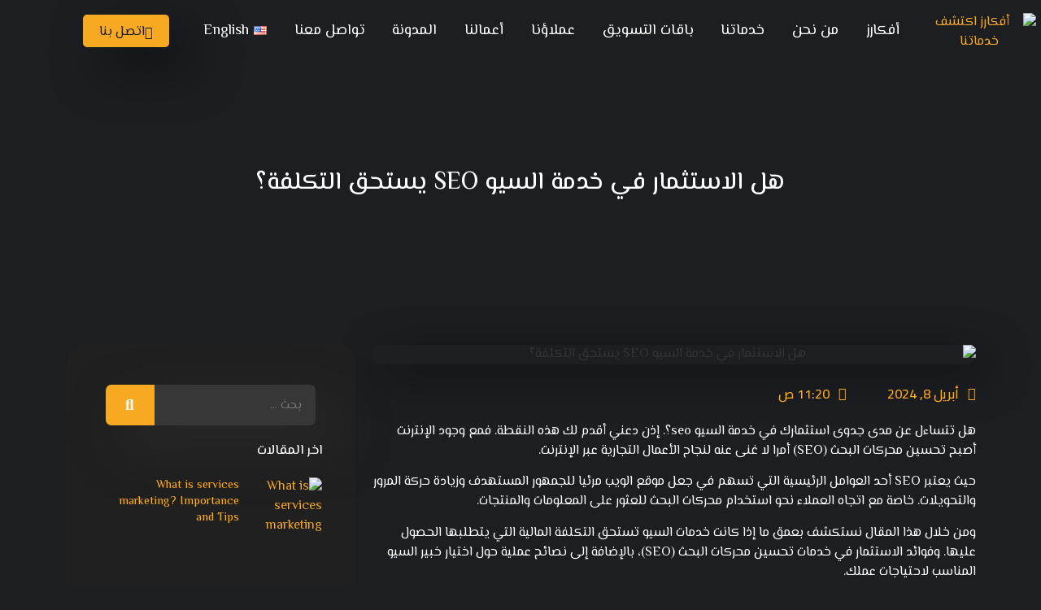

--- FILE ---
content_type: text/html; charset=UTF-8
request_url: https://afkars.net/%D8%AE%D8%AF%D9%85%D8%A9-%D8%A7%D9%84%D8%B3%D9%8A%D9%88-seo/
body_size: 39619
content:
<!doctype html>
<html dir="rtl" lang="ar" prefix="og: https://ogp.me/ns#">
<head>
	<meta charset="UTF-8">
	<meta name="viewport" content="width=device-width, initial-scale=1">
	<link rel="profile" href="https://gmpg.org/xfn/11">
	    <style>
        #wpadminbar #wp-admin-bar-p404_free_top_button .ab-icon:before {
            content: "\f103";
            color:red;
            top: 2px;
        }
    </style>
    
	<!-- This site is optimized with the Yoast SEO Premium plugin v20.7 (Yoast SEO v23.1) - https://yoast.com/wordpress/plugins/seo/ -->
	<title>هل الاستثمار في خدمة السيو SEO يستحق التكلفة؟ | أفكارز</title>
	<meta name="description" content="هل الاستثمار في خدمة السيو seo يستحق تكلفة دفع أموالك؟ باستخدام SEO يمكن تحسين ترتيب موقعك في نتائج محركات البحث وزيادة المبيعات للمتاجر الإلكترونية" />
	<link rel="canonical" href="https://afkars.net/خدمة-السيو-seo/" />
	<meta property="og:locale" content="ar_AR" />
	<meta property="og:type" content="article" />
	<meta property="og:title" content="هل الاستثمار في خدمة السيو SEO يستحق التكلفة؟ |" />
	<meta property="og:description" content="هل الاستثمار في خدمة السيو seo يستحق تكلفة دفع أموالك؟ باستخدام SEO يمكن تحسين ترتيب موقعك في نتائج محركات البحث وزيادة المبيعات للمتاجر الإلكترونية" />
	<meta property="og:url" content="https://afkars.net/خدمة-السيو-seo/" />
	<meta property="og:site_name" content="أفكارز" />
	<meta property="article:published_time" content="2024-04-08T11:20:48+00:00" />
	<meta property="article:modified_time" content="2024-04-30T17:49:23+00:00" />
	<meta property="og:image" content="http://afkars.net/wp-content/uploads/2024/04/هل-الاستثمار-في-خدمة-السيو-SEO-يستحق-التكلفة؟.jpg" />
	<meta property="og:image:width" content="1149" />
	<meta property="og:image:height" content="647" />
	<meta property="og:image:type" content="image/jpeg" />
	<meta name="author" content="Fatma" />
	<meta name="twitter:card" content="summary_large_image" />
	<meta name="twitter:creator" content="@AFKARS_SY" />
	<meta name="twitter:site" content="@AFKARS_SY" />
	<meta name="twitter:label1" content="كُتب بواسطة" />
	<meta name="twitter:data1" content="Fatma" />
	<meta name="twitter:label2" content="وقت القراءة المُقدّر" />
	<meta name="twitter:data2" content="12 دقيقة" />
	<script type="application/ld+json" class="yoast-schema-graph">{"@context":"https://schema.org","@graph":[{"@type":"Article","@id":"https://afkars.net/%d8%ae%d8%af%d9%85%d8%a9-%d8%a7%d9%84%d8%b3%d9%8a%d9%88-seo/#article","isPartOf":{"@id":"https://afkars.net/%d8%ae%d8%af%d9%85%d8%a9-%d8%a7%d9%84%d8%b3%d9%8a%d9%88-seo/"},"author":{"name":"Fatma","@id":"https://afkars.net/#/schema/person/5525b517ebdef467132a81ead601453c"},"headline":"هل الاستثمار في خدمة السيو SEO يستحق التكلفة؟","datePublished":"2024-04-08T11:20:48+00:00","dateModified":"2024-04-30T17:49:23+00:00","mainEntityOfPage":{"@id":"https://afkars.net/%d8%ae%d8%af%d9%85%d8%a9-%d8%a7%d9%84%d8%b3%d9%8a%d9%88-seo/"},"wordCount":40,"publisher":{"@id":"https://afkars.net/#organization"},"image":{"@id":"https://afkars.net/%d8%ae%d8%af%d9%85%d8%a9-%d8%a7%d9%84%d8%b3%d9%8a%d9%88-seo/#primaryimage"},"thumbnailUrl":"https://afkars.net/wp-content/uploads/2024/04/هل-الاستثمار-في-خدمة-السيو-SEO-يستحق-التكلفة؟.jpg","articleSection":["تحسين محركات البحث"],"inLanguage":"ar"},{"@type":"WebPage","@id":"https://afkars.net/%d8%ae%d8%af%d9%85%d8%a9-%d8%a7%d9%84%d8%b3%d9%8a%d9%88-seo/","url":"https://afkars.net/%d8%ae%d8%af%d9%85%d8%a9-%d8%a7%d9%84%d8%b3%d9%8a%d9%88-seo/","name":"هل الاستثمار في خدمة السيو SEO يستحق التكلفة؟ | أفكارز","isPartOf":{"@id":"https://afkars.net/#website"},"primaryImageOfPage":{"@id":"https://afkars.net/%d8%ae%d8%af%d9%85%d8%a9-%d8%a7%d9%84%d8%b3%d9%8a%d9%88-seo/#primaryimage"},"image":{"@id":"https://afkars.net/%d8%ae%d8%af%d9%85%d8%a9-%d8%a7%d9%84%d8%b3%d9%8a%d9%88-seo/#primaryimage"},"thumbnailUrl":"https://afkars.net/wp-content/uploads/2024/04/هل-الاستثمار-في-خدمة-السيو-SEO-يستحق-التكلفة؟.jpg","datePublished":"2024-04-08T11:20:48+00:00","dateModified":"2024-04-30T17:49:23+00:00","description":"هل الاستثمار في خدمة السيو seo يستحق تكلفة دفع أموالك؟ باستخدام SEO يمكن تحسين ترتيب موقعك في نتائج محركات البحث وزيادة المبيعات للمتاجر الإلكترونية","breadcrumb":{"@id":"https://afkars.net/%d8%ae%d8%af%d9%85%d8%a9-%d8%a7%d9%84%d8%b3%d9%8a%d9%88-seo/#breadcrumb"},"inLanguage":"ar","potentialAction":[{"@type":"ReadAction","target":["https://afkars.net/%d8%ae%d8%af%d9%85%d8%a9-%d8%a7%d9%84%d8%b3%d9%8a%d9%88-seo/"]}]},{"@type":"ImageObject","inLanguage":"ar","@id":"https://afkars.net/%d8%ae%d8%af%d9%85%d8%a9-%d8%a7%d9%84%d8%b3%d9%8a%d9%88-seo/#primaryimage","url":"https://afkars.net/wp-content/uploads/2024/04/هل-الاستثمار-في-خدمة-السيو-SEO-يستحق-التكلفة؟.jpg","contentUrl":"https://afkars.net/wp-content/uploads/2024/04/هل-الاستثمار-في-خدمة-السيو-SEO-يستحق-التكلفة؟.jpg","width":1149,"height":647,"caption":"هل الاستثمار في خدمة السيو SEO يستحق التكلفة؟"},{"@type":"BreadcrumbList","@id":"https://afkars.net/%d8%ae%d8%af%d9%85%d8%a9-%d8%a7%d9%84%d8%b3%d9%8a%d9%88-seo/#breadcrumb","itemListElement":[{"@type":"ListItem","position":1,"name":"Home","item":"https://afkars.net/"},{"@type":"ListItem","position":2,"name":"هل الاستثمار في خدمة السيو SEO يستحق التكلفة؟"}]},{"@type":"WebSite","@id":"https://afkars.net/#website","url":"https://afkars.net/","name":"أفكارز","description":"أفضل وكالة تسويق الكتروني في السعودية","publisher":{"@id":"https://afkars.net/#organization"},"potentialAction":[{"@type":"SearchAction","target":{"@type":"EntryPoint","urlTemplate":"https://afkars.net/?s={search_term_string}"},"query-input":"required name=search_term_string"}],"inLanguage":"ar"},{"@type":"Organization","@id":"https://afkars.net/#organization","name":"أفكارز","url":"https://afkars.net/","logo":{"@type":"ImageObject","inLanguage":"ar","@id":"https://afkars.net/#/schema/logo/image/","url":"https://afkars.net/wp-content/uploads/2021/07/facebook-pic-Recovered.png","contentUrl":"https://afkars.net/wp-content/uploads/2021/07/facebook-pic-Recovered.png","width":612,"height":267,"caption":"أفكارز"},"image":{"@id":"https://afkars.net/#/schema/logo/image/"},"sameAs":["https://x.com/AFKARS_SY"]},{"@type":"Person","@id":"https://afkars.net/#/schema/person/5525b517ebdef467132a81ead601453c","name":"Fatma"}]}</script>
	<!-- / Yoast SEO Premium plugin. -->



<!-- تحسين مُحركات البحث بواسطة رانك ماث برو (Rank Math PRO)-  https://s.rankmath.com/home -->
<title>هل الاستثمار في خدمة السيو SEO يستحق التكلفة؟ | أفكارز</title>
<meta name="description" content="هل الاستثمار في خدمة السيو seo يستحق تكلفة دفع أموالك؟ باستخدام SEO يمكن تحسين ترتيب موقعك في نتائج محركات البحث وزيادة المبيعات للمتاجر الإلكترونية وجذب عملاء"/>
<meta name="robots" content="index, follow, max-snippet:-1, max-video-preview:-1, max-image-preview:large"/>
<link rel="canonical" href="https://afkars.net/%d8%ae%d8%af%d9%85%d8%a9-%d8%a7%d9%84%d8%b3%d9%8a%d9%88-seo/" />
<meta property="og:locale" content="ar_AR" />
<meta property="og:type" content="article" />
<meta property="og:title" content="هل الاستثمار في خدمة السيو seo يستحق التكلفة؟" />
<meta property="og:description" content="هل الاستثمار في خدمة السيو seo يستحق تكلفة دفع أموالك؟ باستخدام SEO يمكن تحسين ترتيب موقعك في نتائج محركات البحث وزيادة المبيعات للمتاجر الإلكترونية وجذب عملاء" />
<meta property="og:url" content="https://afkars.net/%d8%ae%d8%af%d9%85%d8%a9-%d8%a7%d9%84%d8%b3%d9%8a%d9%88-seo/" />
<meta property="og:site_name" content="أفكارز" />
<meta property="article:section" content="تحسين محركات البحث" />
<meta property="og:updated_time" content="2024-04-30T17:49:23+00:00" />
<meta property="og:image" content="https://afkars.net/wp-content/uploads/2024/04/هل-الاستثمار-في-خدمة-السيو-SEO-يستحق-التكلفة؟.jpg" />
<meta property="og:image:secure_url" content="https://afkars.net/wp-content/uploads/2024/04/هل-الاستثمار-في-خدمة-السيو-SEO-يستحق-التكلفة؟.jpg" />
<meta property="og:image:width" content="1149" />
<meta property="og:image:height" content="647" />
<meta property="og:image:alt" content="هل الاستثمار في خدمة السيو SEO يستحق التكلفة؟" />
<meta property="og:image:type" content="image/jpeg" />
<meta property="article:published_time" content="2024-04-08T11:20:48+00:00" />
<meta property="article:modified_time" content="2024-04-30T17:49:23+00:00" />
<meta name="twitter:card" content="summary_large_image" />
<meta name="twitter:title" content="هل الاستثمار في خدمة السيو seo يستحق التكلفة؟" />
<meta name="twitter:description" content="هل الاستثمار في خدمة السيو seo يستحق تكلفة دفع أموالك؟ باستخدام SEO يمكن تحسين ترتيب موقعك في نتائج محركات البحث وزيادة المبيعات للمتاجر الإلكترونية وجذب عملاء" />
<meta name="twitter:site" content="@AFKARS_SY" />
<meta name="twitter:creator" content="@AFKARS_SY" />
<meta name="twitter:image" content="https://afkars.net/wp-content/uploads/2024/04/هل-الاستثمار-في-خدمة-السيو-SEO-يستحق-التكلفة؟.jpg" />
<meta name="twitter:label1" content="كُتب بواسطة" />
<meta name="twitter:data1" content="Fatma" />
<meta name="twitter:label2" content="مدة القراءة" />
<meta name="twitter:data2" content="أقل من دقيقة" />
<script type="application/ld+json" class="rank-math-schema-pro">{"@context":"https://schema.org","@graph":[{"@type":["Organization","Person"],"@id":"https://afkars.net/#person","name":"\u0623\u0641\u0643\u0627\u0631\u0632","url":"https://afkars.net/","sameAs":["https://twitter.com/AFKARS_SY"],"logo":{"@type":"ImageObject","@id":"https://afkars.net/#logo","url":"http://box2513.temp.domains/~qfwggxmy/afkars/wp-content/uploads/2021/07/facebook-pic-Recovered.png","contentUrl":"http://box2513.temp.domains/~qfwggxmy/afkars/wp-content/uploads/2021/07/facebook-pic-Recovered.png","caption":"\u0623\u0641\u0643\u0627\u0631\u0632","inLanguage":"ar","width":"612","height":"267"},"image":{"@id":"https://afkars.net/#logo"}},{"@type":"WebSite","@id":"https://afkars.net/#website","url":"https://afkars.net/","name":"\u0623\u0641\u0643\u0627\u0631\u0632","publisher":{"@id":"https://afkars.net/#person"},"inLanguage":"ar"},{"@type":"ImageObject","@id":"https://afkars.net/wp-content/uploads/2024/04/\u0647\u0644-\u0627\u0644\u0627\u0633\u062a\u062b\u0645\u0627\u0631-\u0641\u064a-\u062e\u062f\u0645\u0629-\u0627\u0644\u0633\u064a\u0648-SEO-\u064a\u0633\u062a\u062d\u0642-\u0627\u0644\u062a\u0643\u0644\u0641\u0629\u061f.jpg","url":"https://afkars.net/wp-content/uploads/2024/04/\u0647\u0644-\u0627\u0644\u0627\u0633\u062a\u062b\u0645\u0627\u0631-\u0641\u064a-\u062e\u062f\u0645\u0629-\u0627\u0644\u0633\u064a\u0648-SEO-\u064a\u0633\u062a\u062d\u0642-\u0627\u0644\u062a\u0643\u0644\u0641\u0629\u061f.jpg","width":"1149","height":"647","caption":"\u0647\u0644 \u0627\u0644\u0627\u0633\u062a\u062b\u0645\u0627\u0631 \u0641\u064a \u062e\u062f\u0645\u0629 \u0627\u0644\u0633\u064a\u0648 SEO \u064a\u0633\u062a\u062d\u0642 \u0627\u0644\u062a\u0643\u0644\u0641\u0629\u061f","inLanguage":"ar"},{"@type":"BreadcrumbList","@id":"https://afkars.net/%d8%ae%d8%af%d9%85%d8%a9-%d8%a7%d9%84%d8%b3%d9%8a%d9%88-seo/#breadcrumb","itemListElement":[{"@type":"ListItem","position":"1","item":{"@id":"https://afkars.net/","name":"Home"}},{"@type":"ListItem","position":"2","item":{"@id":"https://afkars.net/%d8%ae%d8%af%d9%85%d8%a9-%d8%a7%d9%84%d8%b3%d9%8a%d9%88-seo/","name":"\u0647\u0644 \u0627\u0644\u0627\u0633\u062a\u062b\u0645\u0627\u0631 \u0641\u064a \u062e\u062f\u0645\u0629 \u0627\u0644\u0633\u064a\u0648 SEO \u064a\u0633\u062a\u062d\u0642 \u0627\u0644\u062a\u0643\u0644\u0641\u0629\u061f"}}]},{"@type":"WebPage","@id":"https://afkars.net/%d8%ae%d8%af%d9%85%d8%a9-%d8%a7%d9%84%d8%b3%d9%8a%d9%88-seo/#webpage","url":"https://afkars.net/%d8%ae%d8%af%d9%85%d8%a9-%d8%a7%d9%84%d8%b3%d9%8a%d9%88-seo/","name":"\u0647\u0644 \u0627\u0644\u0627\u0633\u062a\u062b\u0645\u0627\u0631 \u0641\u064a \u062e\u062f\u0645\u0629 \u0627\u0644\u0633\u064a\u0648 seo \u064a\u0633\u062a\u062d\u0642 \u0627\u0644\u062a\u0643\u0644\u0641\u0629\u061f","datePublished":"2024-04-08T11:20:48+00:00","dateModified":"2024-04-30T17:49:23+00:00","isPartOf":{"@id":"https://afkars.net/#website"},"primaryImageOfPage":{"@id":"https://afkars.net/wp-content/uploads/2024/04/\u0647\u0644-\u0627\u0644\u0627\u0633\u062a\u062b\u0645\u0627\u0631-\u0641\u064a-\u062e\u062f\u0645\u0629-\u0627\u0644\u0633\u064a\u0648-SEO-\u064a\u0633\u062a\u062d\u0642-\u0627\u0644\u062a\u0643\u0644\u0641\u0629\u061f.jpg"},"inLanguage":"ar","breadcrumb":{"@id":"https://afkars.net/%d8%ae%d8%af%d9%85%d8%a9-%d8%a7%d9%84%d8%b3%d9%8a%d9%88-seo/#breadcrumb"}},{"@type":"Person","@id":"https://afkars.net/%d8%ae%d8%af%d9%85%d8%a9-%d8%a7%d9%84%d8%b3%d9%8a%d9%88-seo/#author","name":"Fatma","image":{"@type":"ImageObject","@id":"https://secure.gravatar.com/avatar/1bc9072794067eefe3171c0f9f61d31a?s=96&amp;d=mm&amp;r=g","url":"https://secure.gravatar.com/avatar/1bc9072794067eefe3171c0f9f61d31a?s=96&amp;d=mm&amp;r=g","caption":"Fatma","inLanguage":"ar"}},{"@type":"BlogPosting","headline":"\u0647\u0644 \u0627\u0644\u0627\u0633\u062a\u062b\u0645\u0627\u0631 \u0641\u064a \u062e\u062f\u0645\u0629 \u0627\u0644\u0633\u064a\u0648 seo \u064a\u0633\u062a\u062d\u0642 \u0627\u0644\u062a\u0643\u0644\u0641\u0629\u061f","keywords":"\u062e\u062f\u0645\u0629 \u0627\u0644\u0633\u064a\u0648 seo","datePublished":"2024-04-08T11:20:48+00:00","dateModified":"2024-04-30T17:49:23+00:00","author":{"@id":"https://afkars.net/%d8%ae%d8%af%d9%85%d8%a9-%d8%a7%d9%84%d8%b3%d9%8a%d9%88-seo/#author","name":"Fatma"},"publisher":{"@id":"https://afkars.net/#person"},"description":"\u0647\u0644 \u0627\u0644\u0627\u0633\u062a\u062b\u0645\u0627\u0631 \u0641\u064a \u062e\u062f\u0645\u0629 \u0627\u0644\u0633\u064a\u0648 seo \u064a\u0633\u062a\u062d\u0642 \u062a\u0643\u0644\u0641\u0629 \u062f\u0641\u0639 \u0623\u0645\u0648\u0627\u0644\u0643\u061f \u0628\u0627\u0633\u062a\u062e\u062f\u0627\u0645 SEO \u064a\u0645\u0643\u0646 \u062a\u062d\u0633\u064a\u0646 \u062a\u0631\u062a\u064a\u0628 \u0645\u0648\u0642\u0639\u0643 \u0641\u064a \u0646\u062a\u0627\u0626\u062c \u0645\u062d\u0631\u0643\u0627\u062a \u0627\u0644\u0628\u062d\u062b \u0648\u0632\u064a\u0627\u062f\u0629 \u0627\u0644\u0645\u0628\u064a\u0639\u0627\u062a \u0644\u0644\u0645\u062a\u0627\u062c\u0631 \u0627\u0644\u0625\u0644\u0643\u062a\u0631\u0648\u0646\u064a\u0629 \u0648\u062c\u0630\u0628 \u0639\u0645\u0644\u0627\u0621","name":"\u0647\u0644 \u0627\u0644\u0627\u0633\u062a\u062b\u0645\u0627\u0631 \u0641\u064a \u062e\u062f\u0645\u0629 \u0627\u0644\u0633\u064a\u0648 seo \u064a\u0633\u062a\u062d\u0642 \u0627\u0644\u062a\u0643\u0644\u0641\u0629\u061f","@id":"https://afkars.net/%d8%ae%d8%af%d9%85%d8%a9-%d8%a7%d9%84%d8%b3%d9%8a%d9%88-seo/#richSnippet","isPartOf":{"@id":"https://afkars.net/%d8%ae%d8%af%d9%85%d8%a9-%d8%a7%d9%84%d8%b3%d9%8a%d9%88-seo/#webpage"},"image":{"@id":"https://afkars.net/wp-content/uploads/2024/04/\u0647\u0644-\u0627\u0644\u0627\u0633\u062a\u062b\u0645\u0627\u0631-\u0641\u064a-\u062e\u062f\u0645\u0629-\u0627\u0644\u0633\u064a\u0648-SEO-\u064a\u0633\u062a\u062d\u0642-\u0627\u0644\u062a\u0643\u0644\u0641\u0629\u061f.jpg"},"inLanguage":"ar","mainEntityOfPage":{"@id":"https://afkars.net/%d8%ae%d8%af%d9%85%d8%a9-%d8%a7%d9%84%d8%b3%d9%8a%d9%88-seo/#webpage"}}]}</script>
<!-- /إضافة تحسين محركات البحث لووردبريس Rank Math -->

<link rel='dns-prefetch' href='//www.googletagmanager.com' />
<link rel="alternate" type="application/rss+xml" title="أفكارز &laquo; الخلاصة" href="https://afkars.net/feed/" />
<link rel="alternate" type="application/rss+xml" title="أفكارز &laquo; خلاصة التعليقات" href="https://afkars.net/comments/feed/" />
<link rel="alternate" type="application/rss+xml" title="أفكارز &laquo; هل الاستثمار في خدمة السيو SEO يستحق التكلفة؟ خلاصة التعليقات" href="https://afkars.net/%d8%ae%d8%af%d9%85%d8%a9-%d8%a7%d9%84%d8%b3%d9%8a%d9%88-seo/feed/" />
<link rel='stylesheet' id='structured-content-frontend-css' href='https://afkars.net/wp-content/plugins/structured-content/dist/blocks.style.build.css?ver=1.6.2' media='all' />
<link rel='stylesheet' id='jkit-elements-main-css' href='https://afkars.net/wp-content/plugins/jeg-elementor-kit/assets/css/elements/main.css?ver=2.6.7' media='all' />
<link rel='stylesheet' id='wp-block-library-rtl-css' href='https://afkars.net/wp-includes/css/dist/block-library/style-rtl.min.css?ver=6.6.1' media='all' />
<style id='rank-math-toc-block-style-inline-css'>
.wp-block-rank-math-toc-block nav ol{counter-reset:item}.wp-block-rank-math-toc-block nav ol li{display:block}.wp-block-rank-math-toc-block nav ol li:before{content:counters(item, ".") ". ";counter-increment:item}

</style>
<link rel='stylesheet' id='lordicon-element-css-css' href='https://afkars.net/wp-content/plugins/lordicon-interactive-icons/dist/element.css?ver=2.0.0' media='all' />
<link rel='stylesheet' id='nta-css-popup-rtl-css' href='https://afkars.net/wp-content/plugins/whatsapp-for-wordpress/assets/dist/css/style-rtl.css?ver=6.6.1' media='all' />
<style id='classic-theme-styles-inline-css'>
/*! This file is auto-generated */
.wp-block-button__link{color:#fff;background-color:#32373c;border-radius:9999px;box-shadow:none;text-decoration:none;padding:calc(.667em + 2px) calc(1.333em + 2px);font-size:1.125em}.wp-block-file__button{background:#32373c;color:#fff;text-decoration:none}
</style>
<style id='global-styles-inline-css'>
:root{--wp--preset--aspect-ratio--square: 1;--wp--preset--aspect-ratio--4-3: 4/3;--wp--preset--aspect-ratio--3-4: 3/4;--wp--preset--aspect-ratio--3-2: 3/2;--wp--preset--aspect-ratio--2-3: 2/3;--wp--preset--aspect-ratio--16-9: 16/9;--wp--preset--aspect-ratio--9-16: 9/16;--wp--preset--color--black: #000000;--wp--preset--color--cyan-bluish-gray: #abb8c3;--wp--preset--color--white: #ffffff;--wp--preset--color--pale-pink: #f78da7;--wp--preset--color--vivid-red: #cf2e2e;--wp--preset--color--luminous-vivid-orange: #ff6900;--wp--preset--color--luminous-vivid-amber: #fcb900;--wp--preset--color--light-green-cyan: #7bdcb5;--wp--preset--color--vivid-green-cyan: #00d084;--wp--preset--color--pale-cyan-blue: #8ed1fc;--wp--preset--color--vivid-cyan-blue: #0693e3;--wp--preset--color--vivid-purple: #9b51e0;--wp--preset--gradient--vivid-cyan-blue-to-vivid-purple: linear-gradient(135deg,rgba(6,147,227,1) 0%,rgb(155,81,224) 100%);--wp--preset--gradient--light-green-cyan-to-vivid-green-cyan: linear-gradient(135deg,rgb(122,220,180) 0%,rgb(0,208,130) 100%);--wp--preset--gradient--luminous-vivid-amber-to-luminous-vivid-orange: linear-gradient(135deg,rgba(252,185,0,1) 0%,rgba(255,105,0,1) 100%);--wp--preset--gradient--luminous-vivid-orange-to-vivid-red: linear-gradient(135deg,rgba(255,105,0,1) 0%,rgb(207,46,46) 100%);--wp--preset--gradient--very-light-gray-to-cyan-bluish-gray: linear-gradient(135deg,rgb(238,238,238) 0%,rgb(169,184,195) 100%);--wp--preset--gradient--cool-to-warm-spectrum: linear-gradient(135deg,rgb(74,234,220) 0%,rgb(151,120,209) 20%,rgb(207,42,186) 40%,rgb(238,44,130) 60%,rgb(251,105,98) 80%,rgb(254,248,76) 100%);--wp--preset--gradient--blush-light-purple: linear-gradient(135deg,rgb(255,206,236) 0%,rgb(152,150,240) 100%);--wp--preset--gradient--blush-bordeaux: linear-gradient(135deg,rgb(254,205,165) 0%,rgb(254,45,45) 50%,rgb(107,0,62) 100%);--wp--preset--gradient--luminous-dusk: linear-gradient(135deg,rgb(255,203,112) 0%,rgb(199,81,192) 50%,rgb(65,88,208) 100%);--wp--preset--gradient--pale-ocean: linear-gradient(135deg,rgb(255,245,203) 0%,rgb(182,227,212) 50%,rgb(51,167,181) 100%);--wp--preset--gradient--electric-grass: linear-gradient(135deg,rgb(202,248,128) 0%,rgb(113,206,126) 100%);--wp--preset--gradient--midnight: linear-gradient(135deg,rgb(2,3,129) 0%,rgb(40,116,252) 100%);--wp--preset--font-size--small: 13px;--wp--preset--font-size--medium: 20px;--wp--preset--font-size--large: 36px;--wp--preset--font-size--x-large: 42px;--wp--preset--spacing--20: 0.44rem;--wp--preset--spacing--30: 0.67rem;--wp--preset--spacing--40: 1rem;--wp--preset--spacing--50: 1.5rem;--wp--preset--spacing--60: 2.25rem;--wp--preset--spacing--70: 3.38rem;--wp--preset--spacing--80: 5.06rem;--wp--preset--shadow--natural: 6px 6px 9px rgba(0, 0, 0, 0.2);--wp--preset--shadow--deep: 12px 12px 50px rgba(0, 0, 0, 0.4);--wp--preset--shadow--sharp: 6px 6px 0px rgba(0, 0, 0, 0.2);--wp--preset--shadow--outlined: 6px 6px 0px -3px rgba(255, 255, 255, 1), 6px 6px rgba(0, 0, 0, 1);--wp--preset--shadow--crisp: 6px 6px 0px rgba(0, 0, 0, 1);}:where(.is-layout-flex){gap: 0.5em;}:where(.is-layout-grid){gap: 0.5em;}body .is-layout-flex{display: flex;}.is-layout-flex{flex-wrap: wrap;align-items: center;}.is-layout-flex > :is(*, div){margin: 0;}body .is-layout-grid{display: grid;}.is-layout-grid > :is(*, div){margin: 0;}:where(.wp-block-columns.is-layout-flex){gap: 2em;}:where(.wp-block-columns.is-layout-grid){gap: 2em;}:where(.wp-block-post-template.is-layout-flex){gap: 1.25em;}:where(.wp-block-post-template.is-layout-grid){gap: 1.25em;}.has-black-color{color: var(--wp--preset--color--black) !important;}.has-cyan-bluish-gray-color{color: var(--wp--preset--color--cyan-bluish-gray) !important;}.has-white-color{color: var(--wp--preset--color--white) !important;}.has-pale-pink-color{color: var(--wp--preset--color--pale-pink) !important;}.has-vivid-red-color{color: var(--wp--preset--color--vivid-red) !important;}.has-luminous-vivid-orange-color{color: var(--wp--preset--color--luminous-vivid-orange) !important;}.has-luminous-vivid-amber-color{color: var(--wp--preset--color--luminous-vivid-amber) !important;}.has-light-green-cyan-color{color: var(--wp--preset--color--light-green-cyan) !important;}.has-vivid-green-cyan-color{color: var(--wp--preset--color--vivid-green-cyan) !important;}.has-pale-cyan-blue-color{color: var(--wp--preset--color--pale-cyan-blue) !important;}.has-vivid-cyan-blue-color{color: var(--wp--preset--color--vivid-cyan-blue) !important;}.has-vivid-purple-color{color: var(--wp--preset--color--vivid-purple) !important;}.has-black-background-color{background-color: var(--wp--preset--color--black) !important;}.has-cyan-bluish-gray-background-color{background-color: var(--wp--preset--color--cyan-bluish-gray) !important;}.has-white-background-color{background-color: var(--wp--preset--color--white) !important;}.has-pale-pink-background-color{background-color: var(--wp--preset--color--pale-pink) !important;}.has-vivid-red-background-color{background-color: var(--wp--preset--color--vivid-red) !important;}.has-luminous-vivid-orange-background-color{background-color: var(--wp--preset--color--luminous-vivid-orange) !important;}.has-luminous-vivid-amber-background-color{background-color: var(--wp--preset--color--luminous-vivid-amber) !important;}.has-light-green-cyan-background-color{background-color: var(--wp--preset--color--light-green-cyan) !important;}.has-vivid-green-cyan-background-color{background-color: var(--wp--preset--color--vivid-green-cyan) !important;}.has-pale-cyan-blue-background-color{background-color: var(--wp--preset--color--pale-cyan-blue) !important;}.has-vivid-cyan-blue-background-color{background-color: var(--wp--preset--color--vivid-cyan-blue) !important;}.has-vivid-purple-background-color{background-color: var(--wp--preset--color--vivid-purple) !important;}.has-black-border-color{border-color: var(--wp--preset--color--black) !important;}.has-cyan-bluish-gray-border-color{border-color: var(--wp--preset--color--cyan-bluish-gray) !important;}.has-white-border-color{border-color: var(--wp--preset--color--white) !important;}.has-pale-pink-border-color{border-color: var(--wp--preset--color--pale-pink) !important;}.has-vivid-red-border-color{border-color: var(--wp--preset--color--vivid-red) !important;}.has-luminous-vivid-orange-border-color{border-color: var(--wp--preset--color--luminous-vivid-orange) !important;}.has-luminous-vivid-amber-border-color{border-color: var(--wp--preset--color--luminous-vivid-amber) !important;}.has-light-green-cyan-border-color{border-color: var(--wp--preset--color--light-green-cyan) !important;}.has-vivid-green-cyan-border-color{border-color: var(--wp--preset--color--vivid-green-cyan) !important;}.has-pale-cyan-blue-border-color{border-color: var(--wp--preset--color--pale-cyan-blue) !important;}.has-vivid-cyan-blue-border-color{border-color: var(--wp--preset--color--vivid-cyan-blue) !important;}.has-vivid-purple-border-color{border-color: var(--wp--preset--color--vivid-purple) !important;}.has-vivid-cyan-blue-to-vivid-purple-gradient-background{background: var(--wp--preset--gradient--vivid-cyan-blue-to-vivid-purple) !important;}.has-light-green-cyan-to-vivid-green-cyan-gradient-background{background: var(--wp--preset--gradient--light-green-cyan-to-vivid-green-cyan) !important;}.has-luminous-vivid-amber-to-luminous-vivid-orange-gradient-background{background: var(--wp--preset--gradient--luminous-vivid-amber-to-luminous-vivid-orange) !important;}.has-luminous-vivid-orange-to-vivid-red-gradient-background{background: var(--wp--preset--gradient--luminous-vivid-orange-to-vivid-red) !important;}.has-very-light-gray-to-cyan-bluish-gray-gradient-background{background: var(--wp--preset--gradient--very-light-gray-to-cyan-bluish-gray) !important;}.has-cool-to-warm-spectrum-gradient-background{background: var(--wp--preset--gradient--cool-to-warm-spectrum) !important;}.has-blush-light-purple-gradient-background{background: var(--wp--preset--gradient--blush-light-purple) !important;}.has-blush-bordeaux-gradient-background{background: var(--wp--preset--gradient--blush-bordeaux) !important;}.has-luminous-dusk-gradient-background{background: var(--wp--preset--gradient--luminous-dusk) !important;}.has-pale-ocean-gradient-background{background: var(--wp--preset--gradient--pale-ocean) !important;}.has-electric-grass-gradient-background{background: var(--wp--preset--gradient--electric-grass) !important;}.has-midnight-gradient-background{background: var(--wp--preset--gradient--midnight) !important;}.has-small-font-size{font-size: var(--wp--preset--font-size--small) !important;}.has-medium-font-size{font-size: var(--wp--preset--font-size--medium) !important;}.has-large-font-size{font-size: var(--wp--preset--font-size--large) !important;}.has-x-large-font-size{font-size: var(--wp--preset--font-size--x-large) !important;}
:where(.wp-block-post-template.is-layout-flex){gap: 1.25em;}:where(.wp-block-post-template.is-layout-grid){gap: 1.25em;}
:where(.wp-block-columns.is-layout-flex){gap: 2em;}:where(.wp-block-columns.is-layout-grid){gap: 2em;}
:root :where(.wp-block-pullquote){font-size: 1.5em;line-height: 1.6;}
</style>
<link rel='stylesheet' id='elementor-icons-css' href='https://afkars.net/wp-content/plugins/elementor/assets/lib/eicons/css/elementor-icons.min.css?ver=5.30.0' media='all' />
<link rel='stylesheet' id='elementor-frontend-css' href='https://afkars.net/wp-content/plugins/elementor/assets/css/frontend-rtl.min.css?ver=3.23.3' media='all' />
<link rel='stylesheet' id='swiper-css' href='https://afkars.net/wp-content/plugins/elementor/assets/lib/swiper/v8/css/swiper.min.css?ver=8.4.5' media='all' />
<link rel='stylesheet' id='elementor-post-15-css' href='https://afkars.net/wp-content/uploads/elementor/css/post-15.css?ver=1722329847' media='all' />
<link rel='stylesheet' id='elementor-pro-css' href='https://afkars.net/wp-content/plugins/elementor-pro/assets/css/frontend-rtl.min.css?ver=3.23.1' media='all' />
<link rel='stylesheet' id='font-awesome-5-all-css' href='https://afkars.net/wp-content/plugins/elementor/assets/lib/font-awesome/css/all.min.css?ver=3.23.3' media='all' />
<link rel='stylesheet' id='font-awesome-4-shim-css' href='https://afkars.net/wp-content/plugins/elementor/assets/lib/font-awesome/css/v4-shims.min.css?ver=3.23.3' media='all' />
<link rel='stylesheet' id='elementor-global-css' href='https://afkars.net/wp-content/uploads/elementor/css/global.css?ver=1722329848' media='all' />
<link rel='stylesheet' id='hello-elementor-css' href='https://afkars.net/wp-content/themes/hello-elementor/style.min.css?ver=3.1.0' media='all' />
<link rel='stylesheet' id='hello-elementor-theme-style-css' href='https://afkars.net/wp-content/themes/hello-elementor/theme.min.css?ver=3.1.0' media='all' />
<link rel='stylesheet' id='hello-elementor-header-footer-css' href='https://afkars.net/wp-content/themes/hello-elementor/header-footer.min.css?ver=3.1.0' media='all' />
<link rel='stylesheet' id='elementor-post-13116-css' href='https://afkars.net/wp-content/uploads/elementor/css/post-13116.css?ver=1736857516' media='all' />
<link rel='stylesheet' id='elementor-post-13130-css' href='https://afkars.net/wp-content/uploads/elementor/css/post-13130.css?ver=1736857628' media='all' />
<link rel='stylesheet' id='elementor-post-5982-css' href='https://afkars.net/wp-content/uploads/elementor/css/post-5982.css?ver=1722329848' media='all' />
<link rel='stylesheet' id='elementor-post-16733-css' href='https://afkars.net/wp-content/uploads/elementor/css/post-16733.css?ver=1722330525' media='all' />
<link rel='stylesheet' id='elementor-icons-ekiticons-css' href='https://afkars.net/wp-content/plugins/elementskit-lite/modules/elementskit-icon-pack/assets/css/ekiticons.css?ver=3.2.2' media='all' />
<link rel='stylesheet' id='ekit-widget-styles-css' href='https://afkars.net/wp-content/plugins/elementskit-lite/widgets/init/assets/css/widget-styles.css?ver=3.2.2' media='all' />
<link rel='stylesheet' id='ekit-responsive-css' href='https://afkars.net/wp-content/plugins/elementskit-lite/widgets/init/assets/css/responsive.css?ver=3.2.2' media='all' />
<link rel='stylesheet' id='elementskit-rtl-css' href='https://afkars.net/wp-content/plugins/elementskit-lite/widgets/init/assets/css/rtl.css?ver=3.2.2' media='all' />
<link rel='stylesheet' id='eael-general-css' href='https://afkars.net/wp-content/plugins/essential-addons-for-elementor-lite/assets/front-end/css/view/general.min.css?ver=5.9.27' media='all' />
<link rel='stylesheet' id='ecs-styles-css' href='https://afkars.net/wp-content/plugins/ele-custom-skin/assets/css/ecs-style.css?ver=3.1.9' media='all' />
<link rel='stylesheet' id='elementor-post-21705-css' href='https://afkars.net/wp-content/uploads/elementor/css/post-21705.css?ver=1664649762' media='all' />
<link rel='stylesheet' id='google-fonts-1-css' href='https://fonts.googleapis.com/css?family=El+Messiri%3A100%2C100italic%2C200%2C200italic%2C300%2C300italic%2C400%2C400italic%2C500%2C500italic%2C600%2C600italic%2C700%2C700italic%2C800%2C800italic%2C900%2C900italic%7CCairo%3A100%2C100italic%2C200%2C200italic%2C300%2C300italic%2C400%2C400italic%2C500%2C500italic%2C600%2C600italic%2C700%2C700italic%2C800%2C800italic%2C900%2C900italic&#038;display=auto&#038;ver=6.6.1' media='all' />
<link rel='stylesheet' id='elementor-icons-shared-0-css' href='https://afkars.net/wp-content/plugins/elementor/assets/lib/font-awesome/css/fontawesome.min.css?ver=5.15.3' media='all' />
<link rel='stylesheet' id='elementor-icons-fa-solid-css' href='https://afkars.net/wp-content/plugins/elementor/assets/lib/font-awesome/css/solid.min.css?ver=5.15.3' media='all' />
<link rel='stylesheet' id='elementor-icons-fa-brands-css' href='https://afkars.net/wp-content/plugins/elementor/assets/lib/font-awesome/css/brands.min.css?ver=5.15.3' media='all' />
<link rel="preconnect" href="https://fonts.gstatic.com/" crossorigin><script src="https://afkars.net/wp-content/plugins/lordicon-interactive-icons/dist/element.js?ver=2.0.0" id="lordicon-element-js-js"></script>
<script src="https://afkars.net/wp-includes/js/jquery/jquery.min.js?ver=3.7.1" id="jquery-core-js"></script>
<script src="https://afkars.net/wp-includes/js/jquery/jquery-migrate.min.js?ver=3.4.1" id="jquery-migrate-js"></script>
<script src="https://afkars.net/wp-content/plugins/elementor/assets/lib/font-awesome/js/v4-shims.min.js?ver=3.23.3" id="font-awesome-4-shim-js"></script>

<!-- Google tag (gtag.js) snippet added by Site Kit -->

<!-- Google Analytics snippet added by Site Kit -->
<script src="https://www.googletagmanager.com/gtag/js?id=GT-WF8BX5G" id="google_gtagjs-js" async></script>
<script id="google_gtagjs-js-after">
window.dataLayer = window.dataLayer || [];function gtag(){dataLayer.push(arguments);}
gtag("set","linker",{"domains":["afkars.net"]});
gtag("js", new Date());
gtag("set", "developer_id.dZTNiMT", true);
gtag("config", "GT-WF8BX5G");
</script>

<!-- End Google tag (gtag.js) snippet added by Site Kit -->
<script id="ecs_ajax_load-js-extra">
var ecs_ajax_params = {"ajaxurl":"https:\/\/afkars.net\/wp-admin\/admin-ajax.php","posts":"{\"page\":0,\"name\":\"%d8%ae%d8%af%d9%85%d8%a9-%d8%a7%d9%84%d8%b3%d9%8a%d9%88-seo\",\"error\":\"\",\"m\":\"\",\"p\":0,\"post_parent\":\"\",\"subpost\":\"\",\"subpost_id\":\"\",\"attachment\":\"\",\"attachment_id\":0,\"pagename\":\"\",\"page_id\":0,\"second\":\"\",\"minute\":\"\",\"hour\":\"\",\"day\":0,\"monthnum\":0,\"year\":0,\"w\":0,\"category_name\":\"\",\"tag\":\"\",\"cat\":\"\",\"tag_id\":\"\",\"author\":\"\",\"author_name\":\"\",\"feed\":\"\",\"tb\":\"\",\"paged\":0,\"meta_key\":\"\",\"meta_value\":\"\",\"preview\":\"\",\"s\":\"\",\"sentence\":\"\",\"title\":\"\",\"fields\":\"\",\"menu_order\":\"\",\"embed\":\"\",\"category__in\":[],\"category__not_in\":[],\"category__and\":[],\"post__in\":[],\"post__not_in\":[],\"post_name__in\":[],\"tag__in\":[],\"tag__not_in\":[],\"tag__and\":[],\"tag_slug__in\":[],\"tag_slug__and\":[],\"post_parent__in\":[],\"post_parent__not_in\":[],\"author__in\":[],\"author__not_in\":[],\"search_columns\":[],\"tax_query\":[{\"taxonomy\":\"language\",\"field\":\"term_taxonomy_id\",\"terms\":[59],\"operator\":\"IN\"}],\"post_type\":[\"post\",\"page\",\"e-landing-page\"],\"ignore_sticky_posts\":false,\"suppress_filters\":false,\"cache_results\":true,\"update_post_term_cache\":true,\"update_menu_item_cache\":false,\"lazy_load_term_meta\":true,\"update_post_meta_cache\":true,\"posts_per_page\":10,\"nopaging\":false,\"comments_per_page\":\"50\",\"no_found_rows\":false,\"order\":\"DESC\"}"};
</script>
<script src="https://afkars.net/wp-content/plugins/ele-custom-skin/assets/js/ecs_ajax_pagination.js?ver=3.1.9" id="ecs_ajax_load-js"></script>
<script src="https://afkars.net/wp-content/plugins/ele-custom-skin/assets/js/ecs.js?ver=3.1.9" id="ecs-script-js"></script>
<link rel='shortlink' href='https://afkars.net/?p=30477' />
<meta name="generator" content="Site Kit by Google 1.131.0" /><meta name="generator" content="Elementor 3.23.3; features: additional_custom_breakpoints, e_lazyload; settings: css_print_method-external, google_font-enabled, font_display-auto">
<script async src="//www.instagram.com/embed.js"></script>
			<style>
				.e-con.e-parent:nth-of-type(n+4):not(.e-lazyloaded):not(.e-no-lazyload),
				.e-con.e-parent:nth-of-type(n+4):not(.e-lazyloaded):not(.e-no-lazyload) * {
					background-image: none !important;
				}
				@media screen and (max-height: 1024px) {
					.e-con.e-parent:nth-of-type(n+3):not(.e-lazyloaded):not(.e-no-lazyload),
					.e-con.e-parent:nth-of-type(n+3):not(.e-lazyloaded):not(.e-no-lazyload) * {
						background-image: none !important;
					}
				}
				@media screen and (max-height: 640px) {
					.e-con.e-parent:nth-of-type(n+2):not(.e-lazyloaded):not(.e-no-lazyload),
					.e-con.e-parent:nth-of-type(n+2):not(.e-lazyloaded):not(.e-no-lazyload) * {
						background-image: none !important;
					}
				}
			</style>
			<link rel="icon" href="https://afkars.net/wp-content/uploads/2021/07/facebook-pic-Recovered-200x200.png" sizes="32x32" />
<link rel="icon" href="https://afkars.net/wp-content/uploads/2021/07/facebook-pic-Recovered-200x200.png" sizes="192x192" />
<link rel="apple-touch-icon" href="https://afkars.net/wp-content/uploads/2021/07/facebook-pic-Recovered-200x200.png" />
<meta name="msapplication-TileImage" content="https://afkars.net/wp-content/uploads/2021/07/facebook-pic-Recovered.png" />
		<style id="wp-custom-css">
			section.sc_fs_faq.sc_card {
    background-color: #000;
}		</style>
		</head>
<body class="rtl post-template-default single single-post postid-30477 single-format-standard wp-custom-logo jkit-color-scheme elementor-default elementor-kit-15 elementor-page-5982">


<a class="skip-link screen-reader-text" href="#content">Skip to content</a>

		<div data-elementor-type="header" data-elementor-id="13116" class="elementor elementor-13116 elementor-location-header" data-elementor-post-type="elementor_library">
					<section class="elementor-section elementor-top-section elementor-element elementor-element-e700747 elementor-section-content-middle headafkar elementor-section-boxed elementor-section-height-default elementor-section-height-default" data-id="e700747" data-element_type="section" data-settings="{&quot;sticky&quot;:&quot;top&quot;,&quot;sticky_on&quot;:[&quot;desktop&quot;,&quot;tablet&quot;,&quot;mobile&quot;],&quot;sticky_offset&quot;:0,&quot;sticky_effects_offset&quot;:0}">
						<div class="elementor-container elementor-column-gap-no">
					<div class="elementor-column elementor-col-25 elementor-top-column elementor-element elementor-element-a2aa37f" data-id="a2aa37f" data-element_type="column">
			<div class="elementor-widget-wrap elementor-element-populated">
						<div class="elementor-element elementor-element-0a72489 elementor-widget elementor-widget-image" data-id="0a72489" data-element_type="widget" data-widget_type="image.default">
				<div class="elementor-widget-container">
														<a href="https://afkars.net/">
							<img width="612" height="267" src="https://afkars.net/wp-content/uploads/2023/04/facebook-pic-Recovered.png" class="attachment-full size-full wp-image-24428" alt="أفكارز اكتشف خدماتنا" decoding="async" srcset="https://afkars.net/wp-content/uploads/2023/04/facebook-pic-Recovered.png 612w, https://afkars.net/wp-content/uploads/2023/04/facebook-pic-Recovered-300x131.png 300w" sizes="(max-width: 612px) 100vw, 612px" />								</a>
													</div>
				</div>
					</div>
		</div>
				<div class="elementor-column elementor-col-25 elementor-top-column elementor-element elementor-element-316e6d3" data-id="316e6d3" data-element_type="column">
			<div class="elementor-widget-wrap elementor-element-populated">
						<div class="elementor-element elementor-element-c46b51f elementor-nav-menu__align-justify elementor-nav-menu--stretch elementor-widget-mobile__width-initial elementor-nav-menu--dropdown-tablet elementor-nav-menu__text-align-aside elementor-nav-menu--toggle elementor-nav-menu--burger elementor-widget elementor-widget-nav-menu" data-id="c46b51f" data-element_type="widget" data-settings="{&quot;full_width&quot;:&quot;stretch&quot;,&quot;layout&quot;:&quot;horizontal&quot;,&quot;submenu_icon&quot;:{&quot;value&quot;:&quot;&lt;i class=\&quot;fas fa-caret-down\&quot;&gt;&lt;\/i&gt;&quot;,&quot;library&quot;:&quot;fa-solid&quot;},&quot;toggle&quot;:&quot;burger&quot;}" data-widget_type="nav-menu.default">
				<div class="elementor-widget-container">
						<nav aria-label="Menu" class="elementor-nav-menu--main elementor-nav-menu__container elementor-nav-menu--layout-horizontal e--pointer-none">
				<ul id="menu-1-c46b51f" class="elementor-nav-menu"><li class="menu-item menu-item-type-post_type menu-item-object-page menu-item-home menu-item-1674"><a href="https://afkars.net/" class="elementor-item">أفكارز</a></li>
<li class="menu-item menu-item-type-post_type menu-item-object-page menu-item-1446"><a href="https://afkars.net/about-us-%d8%a7%d9%81%d9%83%d8%a7%d8%b1%d8%b2/" class="elementor-item">من نحن</a></li>
<li class="menu-item menu-item-type-post_type menu-item-object-page menu-item-has-children menu-item-1444"><a href="https://afkars.net/services/" class="elementor-item">خدماتنا</a>
<ul class="sub-menu elementor-nav-menu--dropdown">
	<li class="menu-item menu-item-type-post_type menu-item-object-page menu-item-13448"><a href="https://afkars.net/%d8%aa%d8%b5%d9%85%d9%8a%d9%85-%d8%a7%d9%84%d9%87%d9%88%d9%8a%d8%a9-%d8%a7%d9%84%d8%aa%d8%ac%d8%a7%d8%b1%d9%8a%d8%a9/" class="elementor-sub-item">تصميم الهوية التجارية</a></li>
	<li class="menu-item menu-item-type-post_type menu-item-object-page menu-item-9804"><a href="https://afkars.net/design-%d8%a8%d8%a7%d9%82%d8%a7%d8%aa-%d8%a7%d9%84%d8%aa%d8%b5%d9%85%d9%8a%d9%85/" class="elementor-sub-item">باقات التصميم</a></li>
	<li class="menu-item menu-item-type-post_type menu-item-object-page menu-item-9805"><a href="https://afkars.net/video-motion-graph-%d8%a7%d9%84%d9%81%d9%8a%d8%af%d9%8a%d9%88-%d9%85%d9%88%d8%b4%d9%86/" class="elementor-sub-item">باقات تصميم الفيديو</a></li>
	<li class="menu-item menu-item-type-post_type menu-item-object-page menu-item-13449"><a href="https://afkars.net/web-development-%d8%aa%d8%b5%d9%85%d9%8a%d9%85-%d9%85%d9%88%d8%a7%d9%82%d8%b9-%d8%a7%d9%84%d9%83%d8%aa%d8%b1%d9%88%d9%86%d9%8a%d8%a9/" class="elementor-sub-item">تصميم مواقع الكترونية</a></li>
	<li class="menu-item menu-item-type-post_type menu-item-object-page menu-item-13451"><a href="https://afkars.net/content-writing-%d9%83%d8%aa%d8%a7%d8%a8%d8%a9-%d8%a7%d9%84%d9%85%d8%ad%d8%aa%d9%88%d9%89-%d9%88%d8%a7%d9%84%d9%85%d9%82%d8%a7%d9%84%d8%a7%d8%aa/" class="elementor-sub-item">كتابة المحتوى والمقالات</a></li>
	<li class="menu-item menu-item-type-post_type menu-item-object-page menu-item-13462"><a href="https://afkars.net/soical-media-ads-%d8%a5%d8%af%d8%a7%d8%b1%d8%a9-%d8%a7%d9%84%d8%ad%d9%85%d9%84%d8%a7%d8%aa-%d8%a7%d9%84%d8%a7%d8%b9%d9%84%d8%a7%d9%86%d9%8a%d8%a9/" class="elementor-sub-item">إدارة الحملات الاعلانية</a></li>
	<li class="menu-item menu-item-type-post_type menu-item-object-page menu-item-25587"><a href="https://afkars.net/%d8%a8%d8%a7%d9%82%d8%a7%d8%aa-%d8%a7%d9%84%d8%ad%d9%85%d9%84%d8%a7%d8%aa-%d8%a7%d9%84%d8%a5%d8%b9%d9%84%d8%a7%d9%86%d9%8a%d8%a9/" class="elementor-sub-item">باقات الحملات الاعلانية</a></li>
	<li class="menu-item menu-item-type-post_type menu-item-object-page menu-item-26796"><a href="https://afkars.net/%d8%a5%d8%af%d8%a7%d8%b1%d8%a9-%d8%ad%d8%b3%d8%a7%d8%a8%d8%a7%d8%aa-%d8%a7%d9%84%d8%aa%d9%88%d8%a7%d8%b5%d9%84-%d8%a7%d9%84%d8%a5%d8%ac%d8%aa%d9%85%d8%a7%d8%b9%d9%8a/" class="elementor-sub-item">إدارة حسابات التواصل الإجتماعي</a></li>
	<li class="menu-item menu-item-type-post_type menu-item-object-page menu-item-23101"><a href="https://afkars.net/%d8%a5%d9%86%d8%b4%d8%a7%d8%a1-%d8%a7%d9%84%d8%ad%d8%b3%d8%a7%d8%a8-%d8%a7%d9%84%d8%a7%d8%b9%d9%84%d8%a7%d9%86%d9%8a-%d8%b9%d9%84%d9%89-%d8%ac%d9%88%d8%ac%d9%84/" class="elementor-sub-item">إنشاء الحساب الاعلاني على جوجل</a></li>
	<li class="menu-item menu-item-type-post_type menu-item-object-page menu-item-13460"><a href="https://afkars.net/%d8%aa%d8%ad%d8%b3%d9%8a%d9%86-%d8%b8%d9%87%d9%88%d8%b1-%d8%a7%d9%84%d9%85%d9%88%d9%82%d8%b9-seo/" class="elementor-sub-item">تحسين محركات البحث</a></li>
	<li class="menu-item menu-item-type-post_type menu-item-object-page menu-item-13569"><a href="https://afkars.net/whatsapp-services/" class="elementor-sub-item">حلول الواتساب</a></li>
	<li class="menu-item menu-item-type-post_type menu-item-object-page menu-item-13570"><a href="https://afkars.net/hi-whatsapp-%d8%ad%d9%84%d9%88%d9%84-%d9%88%d8%a7%d8%aa%d8%b3%d8%a7%d8%a8/" class="elementor-sub-item">خدمة هاي واتساب</a></li>
	<li class="menu-item menu-item-type-post_type menu-item-object-page menu-item-30715"><a href="https://afkars.net/customer-support/" class="elementor-sub-item">خدمة الدعم الفني للشركات</a></li>
	<li class="menu-item menu-item-type-post_type menu-item-object-page menu-item-31216"><a href="https://afkars.net/ux-auditing/" class="elementor-sub-item">UX Auditing</a></li>
	<li class="menu-item menu-item-type-post_type menu-item-object-page menu-item-31100"><a href="https://afkars.net/%d8%a8%d8%a7%d9%82%d8%a9-%d8%a3%d9%81%d9%83%d8%a7%d8%b1%d8%b2-%d9%84%d9%84%d9%85%d8%b7%d8%a7%d8%b9%d9%85/" class="elementor-sub-item">باقة أفكارز للمطاعم</a></li>
	<li class="menu-item menu-item-type-post_type menu-item-object-page menu-item-31637"><a href="https://afkars.net/%d8%ad%d9%85%d8%a7%d9%8a%d8%a9-%d8%a7%d9%84%d9%85%d9%88%d8%a7%d9%82%d8%b9-%d8%a7%d9%84%d8%a7%d9%84%d9%83%d8%aa%d8%b1%d9%88%d9%86%d9%8a%d9%87-%d9%88%d9%85%d8%b1%d8%a7%d9%82%d8%a8%d8%aa%d9%87%d8%a7/" class="elementor-sub-item">حماية المواقع الالكترونيه ومراقبتها</a></li>
	<li class="menu-item menu-item-type-post_type menu-item-object-page menu-item-31638"><a href="https://afkars.net/%d8%ae%d8%af%d9%85%d8%a9-%d8%a3%d9%85%d8%a7%d9%86-%d8%a7%d9%84%d9%85%d9%88%d8%a7%d9%82%d8%b9/" class="elementor-sub-item">خدمة أمان المواقع</a></li>
</ul>
</li>
<li class="menu-item menu-item-type-custom menu-item-object-custom menu-item-has-children menu-item-9800"><a class="elementor-item">باقات التسويق</a>
<ul class="sub-menu elementor-nav-menu--dropdown">
	<li class="menu-item menu-item-type-post_type menu-item-object-page menu-item-27327"><a href="https://afkars.net/%d8%a8%d8%a7%d9%82%d8%a9-%d8%a7%d9%84%d8%aa%d9%88%d9%81%d9%8a%d8%b1-%d8%a7%d9%84%d8%b4%d9%87%d8%b1%d9%8a%d8%a9/" class="elementor-sub-item">باقة التوفير الشهرية</a></li>
	<li class="menu-item menu-item-type-post_type menu-item-object-page menu-item-9802"><a href="https://afkars.net/integrated-marketing/" class="elementor-sub-item">باقات التسويق الالكتروني</a></li>
	<li class="menu-item menu-item-type-post_type menu-item-object-page menu-item-9801"><a href="https://afkars.net/management-and-tracking-%d8%a8%d8%a7%d9%82%d8%a7%d8%aa-%d8%a7%d9%84%d8%a7%d8%af%d8%a7%d8%b1%d8%a9-%d9%88%d8%a7%d9%84%d9%85%d8%aa%d8%a7%d8%a8%d8%b9%d8%a9/" class="elementor-sub-item">باقات الادارة والمتابعة</a></li>
	<li class="menu-item menu-item-type-post_type menu-item-object-page menu-item-23682"><a href="https://afkars.net/startup-%d8%a8%d8%a7%d9%82%d8%a7%d8%aa-%d8%a7%d9%84%d8%a7%d9%86%d8%b7%d9%84%d8%a7%d9%82/" class="elementor-sub-item">باقات الانطلاق الاحترافية</a></li>
</ul>
</li>
<li class="menu-item menu-item-type-post_type menu-item-object-page menu-item-22999"><a href="https://afkars.net/%d8%b9%d9%85%d9%84%d8%a7%d8%a4%d9%86%d8%a7/" class="elementor-item">عملاؤنا</a></li>
<li class="menu-item menu-item-type-post_type menu-item-object-page menu-item-23000"><a href="https://afkars.net/our-work-%d8%a3%d8%b9%d9%85%d8%a7%d9%84%d9%86%d8%a7/" class="elementor-item">أعمالنا</a></li>
<li class="menu-item menu-item-type-post_type menu-item-object-page current_page_parent menu-item-6268"><a href="https://afkars.net/blog-%d8%a7%d9%84%d9%85%d8%af%d9%88%d9%86%d8%a9/" class="elementor-item">المدونة</a></li>
<li class="menu-item menu-item-type-post_type menu-item-object-page menu-item-1445"><a href="https://afkars.net/contact-%d8%aa%d9%88%d8%a7%d8%b5%d9%84-%d9%85%d8%b9%d9%86%d8%a7/" class="elementor-item">تواصل معنا</a></li>
<li class="lang-item lang-item-61 lang-item-en no-translation lang-item-first menu-item menu-item-type-custom menu-item-object-custom menu-item-28234-en"><a href="https://afkars.net/en/afkars/" hreflang="en-US" lang="en-US" class="elementor-item"><img loading="lazy" src="[data-uri]" alt="" width="16" height="11" style="width: 16px; height: 11px;" /><span style="margin-right:0.3em;">English</span></a></li>
</ul>			</nav>
					<div class="elementor-menu-toggle" role="button" tabindex="0" aria-label="Menu Toggle" aria-expanded="false">
			<i aria-hidden="true" role="presentation" class="elementor-menu-toggle__icon--open eicon-menu-bar"></i><i aria-hidden="true" role="presentation" class="elementor-menu-toggle__icon--close eicon-close"></i>			<span class="elementor-screen-only">Menu</span>
		</div>
					<nav class="elementor-nav-menu--dropdown elementor-nav-menu__container" aria-hidden="true">
				<ul id="menu-2-c46b51f" class="elementor-nav-menu"><li class="menu-item menu-item-type-post_type menu-item-object-page menu-item-home menu-item-1674"><a href="https://afkars.net/" class="elementor-item" tabindex="-1">أفكارز</a></li>
<li class="menu-item menu-item-type-post_type menu-item-object-page menu-item-1446"><a href="https://afkars.net/about-us-%d8%a7%d9%81%d9%83%d8%a7%d8%b1%d8%b2/" class="elementor-item" tabindex="-1">من نحن</a></li>
<li class="menu-item menu-item-type-post_type menu-item-object-page menu-item-has-children menu-item-1444"><a href="https://afkars.net/services/" class="elementor-item" tabindex="-1">خدماتنا</a>
<ul class="sub-menu elementor-nav-menu--dropdown">
	<li class="menu-item menu-item-type-post_type menu-item-object-page menu-item-13448"><a href="https://afkars.net/%d8%aa%d8%b5%d9%85%d9%8a%d9%85-%d8%a7%d9%84%d9%87%d9%88%d9%8a%d8%a9-%d8%a7%d9%84%d8%aa%d8%ac%d8%a7%d8%b1%d9%8a%d8%a9/" class="elementor-sub-item" tabindex="-1">تصميم الهوية التجارية</a></li>
	<li class="menu-item menu-item-type-post_type menu-item-object-page menu-item-9804"><a href="https://afkars.net/design-%d8%a8%d8%a7%d9%82%d8%a7%d8%aa-%d8%a7%d9%84%d8%aa%d8%b5%d9%85%d9%8a%d9%85/" class="elementor-sub-item" tabindex="-1">باقات التصميم</a></li>
	<li class="menu-item menu-item-type-post_type menu-item-object-page menu-item-9805"><a href="https://afkars.net/video-motion-graph-%d8%a7%d9%84%d9%81%d9%8a%d8%af%d9%8a%d9%88-%d9%85%d9%88%d8%b4%d9%86/" class="elementor-sub-item" tabindex="-1">باقات تصميم الفيديو</a></li>
	<li class="menu-item menu-item-type-post_type menu-item-object-page menu-item-13449"><a href="https://afkars.net/web-development-%d8%aa%d8%b5%d9%85%d9%8a%d9%85-%d9%85%d9%88%d8%a7%d9%82%d8%b9-%d8%a7%d9%84%d9%83%d8%aa%d8%b1%d9%88%d9%86%d9%8a%d8%a9/" class="elementor-sub-item" tabindex="-1">تصميم مواقع الكترونية</a></li>
	<li class="menu-item menu-item-type-post_type menu-item-object-page menu-item-13451"><a href="https://afkars.net/content-writing-%d9%83%d8%aa%d8%a7%d8%a8%d8%a9-%d8%a7%d9%84%d9%85%d8%ad%d8%aa%d9%88%d9%89-%d9%88%d8%a7%d9%84%d9%85%d9%82%d8%a7%d9%84%d8%a7%d8%aa/" class="elementor-sub-item" tabindex="-1">كتابة المحتوى والمقالات</a></li>
	<li class="menu-item menu-item-type-post_type menu-item-object-page menu-item-13462"><a href="https://afkars.net/soical-media-ads-%d8%a5%d8%af%d8%a7%d8%b1%d8%a9-%d8%a7%d9%84%d8%ad%d9%85%d9%84%d8%a7%d8%aa-%d8%a7%d9%84%d8%a7%d8%b9%d9%84%d8%a7%d9%86%d9%8a%d8%a9/" class="elementor-sub-item" tabindex="-1">إدارة الحملات الاعلانية</a></li>
	<li class="menu-item menu-item-type-post_type menu-item-object-page menu-item-25587"><a href="https://afkars.net/%d8%a8%d8%a7%d9%82%d8%a7%d8%aa-%d8%a7%d9%84%d8%ad%d9%85%d9%84%d8%a7%d8%aa-%d8%a7%d9%84%d8%a5%d8%b9%d9%84%d8%a7%d9%86%d9%8a%d8%a9/" class="elementor-sub-item" tabindex="-1">باقات الحملات الاعلانية</a></li>
	<li class="menu-item menu-item-type-post_type menu-item-object-page menu-item-26796"><a href="https://afkars.net/%d8%a5%d8%af%d8%a7%d8%b1%d8%a9-%d8%ad%d8%b3%d8%a7%d8%a8%d8%a7%d8%aa-%d8%a7%d9%84%d8%aa%d9%88%d8%a7%d8%b5%d9%84-%d8%a7%d9%84%d8%a5%d8%ac%d8%aa%d9%85%d8%a7%d8%b9%d9%8a/" class="elementor-sub-item" tabindex="-1">إدارة حسابات التواصل الإجتماعي</a></li>
	<li class="menu-item menu-item-type-post_type menu-item-object-page menu-item-23101"><a href="https://afkars.net/%d8%a5%d9%86%d8%b4%d8%a7%d8%a1-%d8%a7%d9%84%d8%ad%d8%b3%d8%a7%d8%a8-%d8%a7%d9%84%d8%a7%d8%b9%d9%84%d8%a7%d9%86%d9%8a-%d8%b9%d9%84%d9%89-%d8%ac%d9%88%d8%ac%d9%84/" class="elementor-sub-item" tabindex="-1">إنشاء الحساب الاعلاني على جوجل</a></li>
	<li class="menu-item menu-item-type-post_type menu-item-object-page menu-item-13460"><a href="https://afkars.net/%d8%aa%d8%ad%d8%b3%d9%8a%d9%86-%d8%b8%d9%87%d9%88%d8%b1-%d8%a7%d9%84%d9%85%d9%88%d9%82%d8%b9-seo/" class="elementor-sub-item" tabindex="-1">تحسين محركات البحث</a></li>
	<li class="menu-item menu-item-type-post_type menu-item-object-page menu-item-13569"><a href="https://afkars.net/whatsapp-services/" class="elementor-sub-item" tabindex="-1">حلول الواتساب</a></li>
	<li class="menu-item menu-item-type-post_type menu-item-object-page menu-item-13570"><a href="https://afkars.net/hi-whatsapp-%d8%ad%d9%84%d9%88%d9%84-%d9%88%d8%a7%d8%aa%d8%b3%d8%a7%d8%a8/" class="elementor-sub-item" tabindex="-1">خدمة هاي واتساب</a></li>
	<li class="menu-item menu-item-type-post_type menu-item-object-page menu-item-30715"><a href="https://afkars.net/customer-support/" class="elementor-sub-item" tabindex="-1">خدمة الدعم الفني للشركات</a></li>
	<li class="menu-item menu-item-type-post_type menu-item-object-page menu-item-31216"><a href="https://afkars.net/ux-auditing/" class="elementor-sub-item" tabindex="-1">UX Auditing</a></li>
	<li class="menu-item menu-item-type-post_type menu-item-object-page menu-item-31100"><a href="https://afkars.net/%d8%a8%d8%a7%d9%82%d8%a9-%d8%a3%d9%81%d9%83%d8%a7%d8%b1%d8%b2-%d9%84%d9%84%d9%85%d8%b7%d8%a7%d8%b9%d9%85/" class="elementor-sub-item" tabindex="-1">باقة أفكارز للمطاعم</a></li>
	<li class="menu-item menu-item-type-post_type menu-item-object-page menu-item-31637"><a href="https://afkars.net/%d8%ad%d9%85%d8%a7%d9%8a%d8%a9-%d8%a7%d9%84%d9%85%d9%88%d8%a7%d9%82%d8%b9-%d8%a7%d9%84%d8%a7%d9%84%d9%83%d8%aa%d8%b1%d9%88%d9%86%d9%8a%d9%87-%d9%88%d9%85%d8%b1%d8%a7%d9%82%d8%a8%d8%aa%d9%87%d8%a7/" class="elementor-sub-item" tabindex="-1">حماية المواقع الالكترونيه ومراقبتها</a></li>
	<li class="menu-item menu-item-type-post_type menu-item-object-page menu-item-31638"><a href="https://afkars.net/%d8%ae%d8%af%d9%85%d8%a9-%d8%a3%d9%85%d8%a7%d9%86-%d8%a7%d9%84%d9%85%d9%88%d8%a7%d9%82%d8%b9/" class="elementor-sub-item" tabindex="-1">خدمة أمان المواقع</a></li>
</ul>
</li>
<li class="menu-item menu-item-type-custom menu-item-object-custom menu-item-has-children menu-item-9800"><a class="elementor-item" tabindex="-1">باقات التسويق</a>
<ul class="sub-menu elementor-nav-menu--dropdown">
	<li class="menu-item menu-item-type-post_type menu-item-object-page menu-item-27327"><a href="https://afkars.net/%d8%a8%d8%a7%d9%82%d8%a9-%d8%a7%d9%84%d8%aa%d9%88%d9%81%d9%8a%d8%b1-%d8%a7%d9%84%d8%b4%d9%87%d8%b1%d9%8a%d8%a9/" class="elementor-sub-item" tabindex="-1">باقة التوفير الشهرية</a></li>
	<li class="menu-item menu-item-type-post_type menu-item-object-page menu-item-9802"><a href="https://afkars.net/integrated-marketing/" class="elementor-sub-item" tabindex="-1">باقات التسويق الالكتروني</a></li>
	<li class="menu-item menu-item-type-post_type menu-item-object-page menu-item-9801"><a href="https://afkars.net/management-and-tracking-%d8%a8%d8%a7%d9%82%d8%a7%d8%aa-%d8%a7%d9%84%d8%a7%d8%af%d8%a7%d8%b1%d8%a9-%d9%88%d8%a7%d9%84%d9%85%d8%aa%d8%a7%d8%a8%d8%b9%d8%a9/" class="elementor-sub-item" tabindex="-1">باقات الادارة والمتابعة</a></li>
	<li class="menu-item menu-item-type-post_type menu-item-object-page menu-item-23682"><a href="https://afkars.net/startup-%d8%a8%d8%a7%d9%82%d8%a7%d8%aa-%d8%a7%d9%84%d8%a7%d9%86%d8%b7%d9%84%d8%a7%d9%82/" class="elementor-sub-item" tabindex="-1">باقات الانطلاق الاحترافية</a></li>
</ul>
</li>
<li class="menu-item menu-item-type-post_type menu-item-object-page menu-item-22999"><a href="https://afkars.net/%d8%b9%d9%85%d9%84%d8%a7%d8%a4%d9%86%d8%a7/" class="elementor-item" tabindex="-1">عملاؤنا</a></li>
<li class="menu-item menu-item-type-post_type menu-item-object-page menu-item-23000"><a href="https://afkars.net/our-work-%d8%a3%d8%b9%d9%85%d8%a7%d9%84%d9%86%d8%a7/" class="elementor-item" tabindex="-1">أعمالنا</a></li>
<li class="menu-item menu-item-type-post_type menu-item-object-page current_page_parent menu-item-6268"><a href="https://afkars.net/blog-%d8%a7%d9%84%d9%85%d8%af%d9%88%d9%86%d8%a9/" class="elementor-item" tabindex="-1">المدونة</a></li>
<li class="menu-item menu-item-type-post_type menu-item-object-page menu-item-1445"><a href="https://afkars.net/contact-%d8%aa%d9%88%d8%a7%d8%b5%d9%84-%d9%85%d8%b9%d9%86%d8%a7/" class="elementor-item" tabindex="-1">تواصل معنا</a></li>
<li class="lang-item lang-item-61 lang-item-en no-translation lang-item-first menu-item menu-item-type-custom menu-item-object-custom menu-item-28234-en"><a href="https://afkars.net/en/afkars/" hreflang="en-US" lang="en-US" class="elementor-item" tabindex="-1"><img loading="lazy" src="[data-uri]" alt="" width="16" height="11" style="width: 16px; height: 11px;" /><span style="margin-right:0.3em;">English</span></a></li>
</ul>			</nav>
				</div>
				</div>
					</div>
		</div>
				<div class="elementor-column elementor-col-25 elementor-top-column elementor-element elementor-element-4c1484a elementor-hidden-desktop" data-id="4c1484a" data-element_type="column">
			<div class="elementor-widget-wrap elementor-element-populated">
						<div class="elementor-element elementor-element-bdd8d6a elementor-nav-menu__align-justify elementor-widget-mobile__width-initial elementor-nav-menu--dropdown-none elementor-widget elementor-widget-nav-menu" data-id="bdd8d6a" data-element_type="widget" data-settings="{&quot;layout&quot;:&quot;horizontal&quot;,&quot;submenu_icon&quot;:{&quot;value&quot;:&quot;&lt;i class=\&quot;fas fa-caret-down\&quot;&gt;&lt;\/i&gt;&quot;,&quot;library&quot;:&quot;fa-solid&quot;}}" data-widget_type="nav-menu.default">
				<div class="elementor-widget-container">
						<nav aria-label="Menu" class="elementor-nav-menu--main elementor-nav-menu__container elementor-nav-menu--layout-horizontal e--pointer-none">
				<ul id="menu-1-bdd8d6a" class="elementor-nav-menu"><li class="lang-item lang-item-61 lang-item-en no-translation lang-item-first menu-item menu-item-type-custom menu-item-object-custom menu-item-29213-en"><a href="https://afkars.net/en/afkars/" hreflang="en-US" lang="en-US" class="elementor-item"><img loading="lazy" src="[data-uri]" alt="" width="16" height="11" style="width: 16px; height: 11px;" /><span style="margin-right:0.3em;">English</span></a></li>
</ul>			</nav>
						<nav class="elementor-nav-menu--dropdown elementor-nav-menu__container" aria-hidden="true">
				<ul id="menu-2-bdd8d6a" class="elementor-nav-menu"><li class="lang-item lang-item-61 lang-item-en no-translation lang-item-first menu-item menu-item-type-custom menu-item-object-custom menu-item-29213-en"><a href="https://afkars.net/en/afkars/" hreflang="en-US" lang="en-US" class="elementor-item" tabindex="-1"><img loading="lazy" src="[data-uri]" alt="" width="16" height="11" style="width: 16px; height: 11px;" /><span style="margin-right:0.3em;">English</span></a></li>
</ul>			</nav>
				</div>
				</div>
					</div>
		</div>
				<div class="elementor-column elementor-col-25 elementor-top-column elementor-element elementor-element-e145dc2 elementor-hidden-tablet elementor-hidden-phone" data-id="e145dc2" data-element_type="column">
			<div class="elementor-widget-wrap elementor-element-populated">
						<div class="elementor-element elementor-element-b65c092 elementor-align-center elementor-widget elementor-widget-button" data-id="b65c092" data-element_type="widget" data-widget_type="button.default">
				<div class="elementor-widget-container">
					<div class="elementor-button-wrapper">
			<a class="elementor-button elementor-button-link elementor-size-md" href="https://web.whatsapp.com/send?phone=966509994854&#038;text=%D8%A7%D9%84%D8%B3%D9%84%D8%A7%D9%85%20%D8%B9%D9%84%D9%8A%D9%83%D9%85%20%D8%B4%D8%A7%D9%87%D8%AF%D8%AA%20%D8%AE%D8%AF%D9%85%D8%AA%D9%83%D9%85%20:%D8%A3%D9%81%D9%83%D8%A7%D8%B1%D8%B2%20%7C%20%D8%A7%D9%81%D8%B6%D9%84%20%D9%88%D9%83%D8%A7%D9%84%D9%87%20%D8%AA%D8%B3%D9%88%D9%8A%D9%82%20%D8%A7%D9%84%D9%83%D8%AA%D8%B1%D9%88%D9%86%D9%8A%20%D9%81%D9%8A%20%D8%A7%D9%84%D8%B3%D8%B9%D9%88%D8%AF%D9%8A%D9%87%20%D8%AA%D9%82%D8%AF%D9%85%20%D8%A7%D9%83%D8%AB%D8%B1%20%D9%85%D9%86%2010%20%D8%AE%D8%AF%D9%85%D8%A7%D8%AA%D9%88%D8%A7%D8%B1%D9%8A%D8%AF%20%D8%A7%D9%84%D8%A7%D8%B3%D8%AA%D9%81%D8%B3%D8%A7%D8%B1%20%D8%B9%D9%86%D9%87%D8%A7%20%D8%B1%D8%A7%D8%A8%D8%B7%20%D8%A7%D9%84%D8%B5%D9%81%D8%AD%D8%A9%20:%20%20https://afkars.net/" target="_blank">
						<span class="elementor-button-content-wrapper">
						<span class="elementor-button-icon">
				<i aria-hidden="true" class="fas fa-phone"></i>			</span>
									<span class="elementor-button-text">اتصل بنا</span>
					</span>
					</a>
		</div>
				</div>
				</div>
					</div>
		</div>
					</div>
		</section>
				</div>
				<div data-elementor-type="single-post" data-elementor-id="5982" class="elementor elementor-5982 elementor-location-single post-30477 post type-post status-publish format-standard has-post-thumbnail hentry category-search-engine-optimization" data-elementor-post-type="elementor_library">
					<section class="elementor-section elementor-top-section elementor-element elementor-element-439cb25 elementor-section-height-min-height elementor-section-boxed elementor-section-height-default elementor-section-items-middle" data-id="439cb25" data-element_type="section">
						<div class="elementor-container elementor-column-gap-default">
					<div class="elementor-column elementor-col-100 elementor-top-column elementor-element elementor-element-1354956" data-id="1354956" data-element_type="column">
			<div class="elementor-widget-wrap elementor-element-populated">
						<div class="elementor-element elementor-element-f7b926b elementor-widget elementor-widget-theme-post-title elementor-page-title elementor-widget-heading" data-id="f7b926b" data-element_type="widget" data-widget_type="theme-post-title.default">
				<div class="elementor-widget-container">
			<h1 class="elementor-heading-title elementor-size-default">هل الاستثمار في خدمة السيو SEO يستحق التكلفة؟</h1>		</div>
				</div>
					</div>
		</div>
					</div>
		</section>
				<section class="elementor-section elementor-top-section elementor-element elementor-element-d74a70e elementor-section-boxed elementor-section-height-default elementor-section-height-default" data-id="d74a70e" data-element_type="section">
						<div class="elementor-container elementor-column-gap-default">
					<div class="elementor-column elementor-col-50 elementor-top-column elementor-element elementor-element-3e0bf50" data-id="3e0bf50" data-element_type="column">
			<div class="elementor-widget-wrap elementor-element-populated">
						<div class="elementor-element elementor-element-572f7b2 elementor-widget elementor-widget-theme-post-featured-image elementor-widget-image" data-id="572f7b2" data-element_type="widget" data-widget_type="theme-post-featured-image.default">
				<div class="elementor-widget-container">
													<img loading="lazy" width="800" height="450" src="https://afkars.net/wp-content/uploads/2024/04/هل-الاستثمار-في-خدمة-السيو-SEO-يستحق-التكلفة؟-1119x630.jpg" class="attachment-large size-large wp-image-30518" alt="هل الاستثمار في خدمة السيو SEO يستحق التكلفة؟" decoding="async" srcset="https://afkars.net/wp-content/uploads/2024/04/هل-الاستثمار-في-خدمة-السيو-SEO-يستحق-التكلفة؟-1119x630.jpg 1119w, https://afkars.net/wp-content/uploads/2024/04/هل-الاستثمار-في-خدمة-السيو-SEO-يستحق-التكلفة؟-300x169.jpg 300w, https://afkars.net/wp-content/uploads/2024/04/هل-الاستثمار-في-خدمة-السيو-SEO-يستحق-التكلفة؟-768x432.jpg 768w, https://afkars.net/wp-content/uploads/2024/04/هل-الاستثمار-في-خدمة-السيو-SEO-يستحق-التكلفة؟.jpg 1149w" sizes="(max-width: 800px) 100vw, 800px" />													</div>
				</div>
				<div class="elementor-element elementor-element-4a21b63 elementor-align-right elementor-widget elementor-widget-post-info" data-id="4a21b63" data-element_type="widget" data-widget_type="post-info.default">
				<div class="elementor-widget-container">
					<ul class="elementor-inline-items elementor-icon-list-items elementor-post-info">
								<li class="elementor-icon-list-item elementor-repeater-item-5d726b4 elementor-inline-item" itemprop="datePublished">
										<span class="elementor-icon-list-icon">
								<i aria-hidden="true" class="fas fa-calendar"></i>							</span>
									<span class="elementor-icon-list-text elementor-post-info__item elementor-post-info__item--type-date">
										<time>أبريل 8, 2024</time>					</span>
								</li>
				<li class="elementor-icon-list-item elementor-repeater-item-b89a34a elementor-inline-item">
										<span class="elementor-icon-list-icon">
								<i aria-hidden="true" class="far fa-clock"></i>							</span>
									<span class="elementor-icon-list-text elementor-post-info__item elementor-post-info__item--type-time">
										<time>11:20 ص</time>					</span>
								</li>
				</ul>
				</div>
				</div>
				<div class="elementor-element elementor-element-b679535 elementor-widget elementor-widget-theme-post-content" data-id="b679535" data-element_type="widget" data-widget_type="theme-post-content.default">
				<div class="elementor-widget-container">
			<p><span style="font-weight: 400;">هل تتساءل عن مدى جدوى استثمارك في خدمة السيو seo؟. إذن دعني أقدم لك هذه النقطة. فمع وجود الإنترنت أصبح تحسين محركات البحث (SEO) أمرا لا غنى عنه لنجاح الأعمال التجارية عبر الإنترنت. </span></p>
<p><span style="font-weight: 400;">حيث يعتبر SEO أحد العوامل الرئيسية التي تسهم في جعل موقع الويب مرئيا للجمهور المستهدف وزيادة حركة المرور والتحويلات. خاصة مع اتجاه العملاء نحو استخدام محركات البحث للعثور على المعلومات والمنتجات.</span></p>
<p><span style="font-weight: 400;">ومن خلال هذا المقال نستكشف بعمق ما إذا كانت خدمات السيو تستحق التكلفة المالية التي يتطلبها الحصول عليها. وفوائد الاستثمار في خدمات تحسين محركات البحث (SEO)، بالإضافة إلى نصائح عملية حول اختيار خبير السيو المناسب لاحتياجات عملك.</span></p>
<h2>ما هي خدمات السيو؟</h2>
<p><span style="font-weight: 400;">خدمة السيو seo أو تحسين محركات البحث عبارة عن مجموعة من الأدوات والاستراتيجيات التي تهدف إلى تحسين موقع الويب وزيادة رؤيته على محركات البحث مثل جوجل وBing.</span></p>
<p><span style="font-weight: 400;">تهدف خدمات السيو إلى تحسين موقع الويب وصفحاته الفردية بحيث يتم عرضها بشكل أفضل في نتائج البحث العضوي. ويشمل ذلك تحسين محتوى الموقع وبناء روابط خارجية، وتحسين هيكل الموقع، والبحث عن الكلمات الرئيسية، وتحسين سرعة التحميل وتجربة المستخدم، وغيرها من العوامل المؤثرة في تصنيف موقع الويب في نتائج البحث.</span></p>
<p><span style="font-weight: 400;">ومن خلال استخدام خدمة السيو seo بشكل متقن، يمكن للمواقع الالكترونية أن تحقق تصنيفًا أفضل في محركات البحث، وبالتالي زيادة حركة المرور العضوية وتحسين الربحية. وفي هذا السياق يمكن للخبراء في مجال التسويق الالكتروني أن يقدموا استراتيجيات مبتكرة وفعّالة لتحقيق أهداف السيو لعملائهم.</span></p>
<h2><span style="font-weight: 400;">لماذا يجب أن تكون رقم واحد على محرك جوجل؟<img fetchpriority="high" fetchpriority="high" decoding="async" class="aligncenter wp-image-30480 size-full" src="http://afkars.net/wp-content/uploads/2024/04/لماذا-يجب-أن-تكون-رقم-واحد-على-محرك-جوجل؟.png" alt="تصدر نتائج البحث الأولى" width="1000" height="600" srcset="https://afkars.net/wp-content/uploads/2024/04/لماذا-يجب-أن-تكون-رقم-واحد-على-محرك-جوجل؟.png 1000w, https://afkars.net/wp-content/uploads/2024/04/لماذا-يجب-أن-تكون-رقم-واحد-على-محرك-جوجل؟-300x180.png 300w, https://afkars.net/wp-content/uploads/2024/04/لماذا-يجب-أن-تكون-رقم-واحد-على-محرك-جوجل؟-768x461.png 768w" sizes="(max-width: 1000px) 100vw, 1000px" /></span></h2>
<p><span style="font-weight: 400;">تتجلى أهمية تحقيق المرتبة الأولى على <a href="https://afkars.net/%d9%85%d8%ad%d8%b1%d9%83%d8%a7%d8%aa-%d8%a7%d9%84%d8%a8%d8%ad%d8%ab/">محرك البحث</a> جوجل في كونها المفتاح الأساسي لتحقيق نجاح استراتيجية السيو لموقعك. فمع وجود الملايين من الصفحات على الإنترنت، يعتبر الوصول للمرتبة الأولى على جوجل مثل الفوز بجائزة. فإذا نجحت في الوصول للمرتبة الأولى، فإن فرص جذب العملاء المحتملين وزيادة مبيعاتك تصبح أكبر بكثير.</span></p>
<p><span style="font-weight: 400;">يمكنك أن تفكر في ذلك كما لو كنت تدير متجرا في شارع تجاري حيوي. حيث المزيد من الناس سيمرّون أمام متجرك، وبالتالي ستزيد فرص شراء المنتجات أو استخدام الخدمات التي تقدمها.</span></p>
<p><span style="font-weight: 400;">ومع تفضيل جوجل كمصدر رئيسي للبحث على الإنترنت، فإن التفوق في نتائج البحث يعني أنك قريب جدا من فتح الباب لعملاء جدد وفرص أعمال جديدة.</span></p>
<p><span style="font-weight: 400;">علاوة على ذلك عندما تكون في المرتبة الأولى، فإنك تبني سمعة قوية وموثوقة بين المستخدمين. حيث أن الناس يميلون إلى النظر إلى النتائج الأولى على جوجل على أنها الأكثر موثوقية وجودة.</span></p>
<p><span style="font-weight: 400;">وبالتالي فإن العمل على تحقيق المرتبة الأولى على جوجل يجب أن يكون في صلب استراتيجية التسويق الالكتروني الخاصة بك. إذا هل ترغب في الوصول للمرتبة الأولى على جوجل؟ سنكون معك خطوة بخطوة لتحقيق هذا الهدف المهم.</span></p>
<h2><span style="font-weight: 400;">فوائد الاستثمار في خدمة السيو seo</span></h2>
<p><span style="font-weight: 400;">استثمار الوقت والجهد والمال في خدمة السيو seo يمكن أن يفتح أبوابًا جديدة لنجاح الأعمال عبر الإنترنت. لذا دعونا نستكشف بعض الفوائد الرئيسية لهذا الاستثمار:</span></p>
<ol>
<li>
<h3><span style="font-weight: 400;"> زيادة معدل التحويل</span></h3>
</li>
</ol>
<p><span style="font-weight: 400;">بالنظر إلى <a href="https://afkars.net/%d9%85%d8%a7-%d8%b9%d9%88%d8%a7%d9%85%d9%84-%d8%aa%d8%ad%d8%b3%d9%8a%d9%86-%d9%85%d8%ad%d8%b1%d9%83%d8%a7%d8%aa-%d8%a7%d9%84%d8%a8%d8%ad%d8%ab-seo-%d9%88%d9%85%d8%a7-%d8%a3%d9%87%d9%85%d9%8a%d8%aa/">أهمية تحسين محركات البحث SEO</a> في الوقت الحالي، فإن تحسين معدل التحويل قد يكون أحد النتائج الرئيسية للاستثمار في خدمات SEO. فمن خلال خدمة السيو seo المتقدمة يتم تعزيز معدل التحويل بشكل فعال، مما يؤدي إلى زيادة عائد الاستثمار بشكل ملحوظ.</span></p>
<p><span style="font-weight: 400;">وباستخدام تقنيات تحسين محركات البحث المبتكرة، يمكن للشركات تحسين معدلات التحويل بناءً على استراتيجيات متعددة، بما في ذلك <a href="https://afkars.net/%d8%a3%d9%81%d8%b6%d9%84-%d8%a7%d9%84%d9%85%d9%85%d8%a7%d8%b1%d8%b3%d8%a7%d8%aa-%d9%84%d8%aa%d8%ad%d8%b3%d9%8a%d9%86-%d8%aa%d8%ac%d8%b1%d8%a8%d8%a9-%d8%a7%d9%84%d9%85%d8%b3%d8%aa%d8%ae%d8%af%d9%85/">تحسين تجربة المستخدم</a> وتوجيه المحتوى بشكل استراتيجي.</span></p>
<ol start="2">
<li>
<h3><span style="font-weight: 400;"> زيادة المبيعات والأرباح</span></h3>
</li>
</ol>
<p><span style="font-weight: 400;">إن استثمار الشركات في خدمة السيو seo يمكن أن يفتح أبوابا جديدة لزيادة المبيعات والأرباح بطرق مبتكرة وفعالة. فمن خلال تحسين محركات البحث SEO بشكل استراتيجي، يمكن للشركات الوصول إلى جمهور أوسع وزيادة فرص العثور على منتجاتها وخدماتها. وإليك بعض الطرق التي يمكن من خلالها تحقيق هذا الهدف:</span></p>
<ul>
<li style="font-weight: 400;" aria-level="1"><span style="font-weight: 400;">أولا يمكن لتحسين محركات البحث SEO زيادة الترتيب في نتائج البحث، مما يزيد من الرؤية للعملاء المحتملين ويعزز فرص التحويل إلى عمليات شراء.</span></li>
<li style="font-weight: 400;" aria-level="1"><span style="font-weight: 400;">من ثم يمكن للتحسين المستمر لتجربة المستخدم على الموقع تحفيز العملاء المحتملين على البقاء لفترات أطول وزيادة فرص التحويل إلى عمليات بيع ناجحة.</span></li>
<li style="font-weight: 400;" aria-level="1"><span style="font-weight: 400;">وأخيرًا، يساهم تحسين تصنيفات محركات البحث في زيادة حركة المرور العضوية إلى الموقع، مما يزيد من فرص التفاعل والتحويل بشكل عام.</span></li>
</ul>
<p><span style="font-weight: 400;">باستخدام خدمة السيو seo يمكن تحسين تصنيفات الموقع في نتائج محركات البحث. مما يزيد من احتمالية عثور العملاء المحتملين عليه عند البحث عن المنتجات أو الخدمات ذات الصلة.</span></p>
<ol start="3">
<li>
<h3><span style="font-weight: 400;"> زيادة الزيارات والتحويلات</span></h3>
</li>
</ol>
<p><span style="font-weight: 400;">من خلال <a href="https://afkars.net/5-%d9%86%d8%b5%d8%a7%d8%a6%d8%ad-%d9%84%d8%aa%d8%ad%d8%b3%d9%8a%d9%86-%d9%85%d8%ad%d8%b1%d9%83%d8%a7%d8%aa-%d8%a7%d9%84%d8%a8%d8%ad%d8%ab-seo-%d9%84%d9%84%d8%b4%d8%b1%d9%83%d8%a7%d8%aa-%d8%a7%d9%84/">تحسين ظهور الموقع في نتائج البحث</a>، يمكن زيادة حركة المرور العضوية وبالتالي زيادة عدد الزيارات إلى الموقع، مما يزيد من فرص التحويل إلى عمليات شراء أو تفاعلات أخرى.</span></p>
<p><span style="font-weight: 400;">وباستخدام استراتيجيات السيو المناسبة، يمكن للشركات تحقيق نتائج ملموسة في زيادة المبيعات والأرباح بشكل فعال، دون الحاجة إلى إنفاق الكثير من الوقت أو الموارد.</span></p>
<p><span style="font-weight: 400;">ومن خلال استشارة خبير السيو المناسب وتنفيذ استراتيجيات التسويق الإلكتروني الصحيحة يمكن أن تكون الخطوة الأساسية نحو تحقيق هذه الأهداف بنجاح.</span></p>
<ol start="4">
<li>
<h3><span style="font-weight: 400;"> زيادة الرؤية والتواجد على الإنترنت</span></h3>
</li>
</ol>
<p><span style="font-weight: 400;">من خلال خدمات SEO المتخصصة، يمكن للشركات أن تظهر بشكل أكبر في نتائج البحث. يتيح لك تحسين محركات البحث SEO أن تظهر في الصفحات الأولى من نتائج البحث، مما يعزز وجودك الرقمي ويجذب المزيد من الزوار المحتملين إلى موقعك.</span></p>
<p><span style="font-weight: 400;">وباستخدام تقنيات SEO المبتكرة يمكنك <a href="https://afkars.net/%d8%ac%d9%84%d8%a8-%d8%a7%d9%84%d8%b2%d9%88%d8%a7%d8%b1-%d9%84%d9%85%d9%88%d9%82%d8%b9%d9%83-%d8%a3%d9%88-%d9%85%d8%aa%d8%ac%d8%b1%d9%83-%d8%a7%d9%84%d8%a5%d9%84%d9%83%d8%aa%d8%b1%d9%88%d9%86%d9%8a/">جذب الجمهور المستهدف</a> بكفاءة وزيادة فرص التفاعل مع محتواك عبر الإنترنت. وبالتالي يعتبر الاستثمار في خدمات SEO استراتيجية مهمة لتعزيز التواجد الرقمي لعملك وتحقيق النجاح في التسويق الإلكتروني.</span></p>
<ol start="5">
<li>
<h3><span style="font-weight: 400;"> تعزيز الوعي باسم البراند الخاص بك</span></h3>
</li>
</ol>
<p><span style="font-weight: 400;">بعيدا عن مجرد زيادة الحركة على موقعك، تعتبر خدمة السيو seo أداة فعّالة لتعزيز الوعي بعلامتك التجارية بشكل ممتاز. وإليك كيف يساهم الاستثمار في خدمة السيو seo في تحقيق ذلك بطريقة فريدة ومتميزة:</span></p>
<ul>
<li style="font-weight: 400;" aria-level="1"><span style="font-weight: 400;">باستخدام SEO يمكن تحسين ترتيب موقعك في نتائج محركات البحث، مما يزيد من الفرصة لظهور اسم علامتك التجارية أمام جمهور أوسع من المستخدمين عبر الإنترنت.</span></li>
<li style="font-weight: 400;" aria-level="1"><span style="font-weight: 400;">من خلال استهداف الكلمات الرئيسية ذات الصلة بعلامتك التجارية، يمكن توجيه المحتوى نحو الجمهور المستهدف الذي يبحث عن منتجات أو خدمات مماثلة.</span></li>
</ul>
<ol start="6">
<li>
<h3><span style="font-weight: 400;"> دعم ثقة عملائك بعلامتك التجارية</span></h3>
</li>
</ol>
<p><span style="font-weight: 400;">بينما يتناول العديد من الأشخاص فوائد تحسين محركات البحث SEO من منظور زيادة الرؤية وحركة المرور، إلا أن دعم ثقة عملائك بعلامتك التجارية هو جانب مهم وغير متوقع.</span></p>
<p><span style="font-weight: 400;">باستخدام خدمة السيو seo المتقدمة يمكن تحسين موقعك على الإنترنت وتعزيز وجودك الرقمي بشكل يتيح لعملائك الحاليين والمحتملين العثور على معلوماتك ومنتجاتك بسهولة أكبر.</span></p>
<p><span style="font-weight: 400;">وبتوفير محتوى مفيد ومتميز وتجربة مستخدم ممتازة، يمكن لعمليات البحث والتصفح السلسة أن تعزز الثقة في علامتك التجارية وتجعل العملاء يشعرون بالأمان والرضا.</span></p>
<p><span style="font-weight: 400;">باختصار الاستثمار في خدمات SEO لا يعني فقط زيادة الرؤية والحركة، بل يمكن أن يكون أيضا عاملا رئيسيًا في بناء الثقة بين عملائك وعلامتك التجارية، مما يؤدي في النهاية إلى تحقيق نجاح أكبر.</span></p>
<h2><span style="font-weight: 400;">هل الاستثمار في خدمات السيو يستحق تكلفة الحصول عليها؟</span></h2>
<p><span style="font-weight: 400;">هل يستحق الاستثمار في خدمة السيو seo تكلفته؟ هذا السؤال يتطلب نظرة متوازنة إلى عدة عوامل. حيث يمكن للسيو أن يكون عاملا مهما في نجاح الأعمال عبر الإنترنت، ولكن هل يستحق التكلفة المالية؟ الإجابة على هذا السؤال يمكن تلخيصها في ثلاث نقاط:<img decoding="async" class="aligncenter wp-image-30481 size-full" src="http://afkars.net/wp-content/uploads/2024/04/الاستثمار-في-خدمة-السيو-seo.png" alt="الاستثمار في خدمة السيو seo" width="1000" height="600" srcset="https://afkars.net/wp-content/uploads/2024/04/الاستثمار-في-خدمة-السيو-seo.png 1000w, https://afkars.net/wp-content/uploads/2024/04/الاستثمار-في-خدمة-السيو-seo-300x180.png 300w, https://afkars.net/wp-content/uploads/2024/04/الاستثمار-في-خدمة-السيو-seo-768x461.png 768w" sizes="(max-width: 1000px) 100vw, 1000px" /></span></p>
<ol>
<li>
<h3><span style="font-weight: 400;">خدمة السيو والتسويق الإلكتروني</span></h3>
</li>
</ol>
<p><span style="font-weight: 400;">خدمة السيو seo تهدف إلى مساعدة الأعمال في الترويج عبر الإنترنت من خلال تحسين موقعها في نتائج محركات البحث العضوية. وبالتالي يمكن للشركات زيادة الوعي بعلامتها التجارية وزيادة المبيعات دون الحاجة إلى دفع مقابل كل نقرة. على عكس الإعلانات المدفوعة مثل google Ads واعلانات السوشيال ميديا.</span></p>
<ol start="2">
<li>
<h3><span style="font-weight: 400;"> العائد على الاستثمار ROI </span></h3>
</li>
</ol>
<p><span style="font-weight: 400;">من خلال السيو يمكن للشركات تحقيق مجموعة من الأهداف التسويقية مثل زيادة الوعي وزيادة المبيعات للمتاجر الإلكترونية، وتعزيز عدد الزيارات للمواقع الإخبارية وجذب عملاء جدد.</span></p>
<ol start="3">
<li>
<h3><span style="font-weight: 400;"> الميزة التنافسية</span></h3>
</li>
</ol>
<p><span style="font-weight: 400;">ميزة السيو تكمن في القدرة على إنشاء تفوق تنافسي يميزك عن المنافسين في مجالك. بالإضافة إلى نتائج مستدامة واستراتيجية طويلة المدى. فمن خلال تحسين محركات البحث، يمكن للشركات الاستفادة من استراتيجية تسويقية تعتمد على النتائج المستدامة والتي لا تتوقف بانتهاء الحملة كما هو الحال في الإعلانات الممولة.</span></p>
<p><span style="font-weight: 400;">على الرغم من أن تكاليف خدمة السيو seo قد تكون متفاوتة باختلاف الشركات المقدمة ونطاق الخدمات المطلوبة. إلا أن العديد من الأشخاص يرون أن الاستثمار في SEO يستحق التكلفة نظراً للفوائد العديدة التي يمكن أن يحققها. حيث أن تأثير السيو قد يكون ملحوظاً لأي عمل عبر الإنترنت، وقد يؤدي إلى زيادة حركة المرور وتحسين تصنيفات محركات البحث، وبالتالي زيادة العائد على الاستثمار.</span></p>
<p><span style="font-weight: 400;">لذا يمكن القول بأن الاستثمار في خدمة السيو seo يمكن أن يكون مفيداً ويستحق التكلفة لأولئك الذين يسعون لتعزيز وجودهم على الإنترنت وتحقيق نتائج إيجابية لأعمالهم.</span></p>
<h2><span style="font-weight: 400;">كيف تختار خبير السيو seo  بشكل محترف؟</span></h2>
<ol>
<li style="font-weight: 400;" aria-level="1"><span style="font-weight: 400;">قبل البحث عن خبير SEO حدد الميزانية التي تستطيع تخصيصها والمتطلبات والأهداف التي ترغب في تحقيقها.</span></li>
<li style="font-weight: 400;" aria-level="1"><span style="font-weight: 400;">اطلب النصائح والتوصيات من أصدقائك في مجال الأعمال الذين استخدموا خدمة السيو seo من قبل، واستفد من تجاربهم وتوجيهاتهم.</span></li>
<li style="font-weight: 400;" aria-level="1"><span style="font-weight: 400;">قم بالبحث عبر الإنترنت للعثور على شركات SEO محتملة. واستخدم محركات البحث لتحديد الشركات التي تتمتع بسمعة جيدة وتظهر في النتائج بشكل ملائم.</span></li>
<li style="font-weight: 400;" aria-level="1"><span style="font-weight: 400;">تحقق من عمليات التسليم التي تقدمها كل وكالة لـ SEO، وتأكد من أنها تلبي احتياجاتك وتتناسب مع أهدافك التسويقية.</span></li>
<li style="font-weight: 400;" aria-level="1"><span style="font-weight: 400;">قم بالاجتماع بأفضل الخيارات لتتعرف على عملياتهم وتخصصاتهم وقدراتهم، وتأكد من أنهم يفهمون احتياجاتك ويمكنهم تحقيقها.</span></li>
<li style="font-weight: 400;" aria-level="1"><span style="font-weight: 400;">اطلب تسعيرًا مخصصًا إذا كانت لديك احتياجات خاصة، وتأكد من أن العرض يتضمن قائمة بالتسليمات المحددة لكل مستوى تكلفة.</span></li>
<li style="font-weight: 400;" aria-level="1"><span style="font-weight: 400;">قم بالتحقق من أي شروط صغيرة، مثل الرسوم الإضافية التي قد تنشأ أثناء العمل.</span></li>
<li style="font-weight: 400;" aria-level="1"><span style="font-weight: 400;">تحدث مع مقدم الخدمة حول الوقت والموارد التي ستحتاجها لإنجاز المشروع بنجاح.</span></li>
<li style="font-weight: 400;" aria-level="1"><span style="font-weight: 400;">تأكد من أنهم يستخدمون مقاييس واضحة لتقييم أدائهم وتحقيق النتائج المرجوة.</span></li>
</ol>
<p><span style="font-weight: 400;">عند البحث عن شركة موثوقة لتقديم خدمات تحسين محركات البحث يمكنك النظر إلى أفكارز، وهي شركة رائدة في هذا المجال. حيث تقدم أفكارز مجموعة شاملة من الخدمات بما في ذلك تحسين محركات البحث.</span></p>
<p><span style="font-weight: 400;">تتميز أفكارز بخبرة واسعة واستراتيجيات مبتكرة للمساعدة في تعزيز رؤية علامتك التجارية عبر الإنترنت وزيادة حركة المرور وتحسين معدل التحويل.</span></p>
<p><span style="font-weight: 400;">باختصار إذا كنت تبحث عن شركة محترفة وموثوقة في مجال تحسين محركات البحث. فإن <a href="https://afkars.net/">أفكارز</a> هي الخيار الأمثل لتحقيق أهدافك التسويقية. </span></p>
<p><span style="font-weight: 400;"><a href="https://afkars.net/contact-%d8%aa%d9%88%d8%a7%d8%b5%d9%84-%d9%85%d8%b9%d9%86%d8%a7/">تواصل معنا الآن</a> للحصول على استشارة مجانية وتقييم لاحتياجاتك وأهدافك التسويقية، ولا تفوت الفرصة لتعزيز رؤية علامتك التجارية عبر الإنترنت.</span></p>
		</div>
				</div>
				<div class="elementor-element elementor-element-a0278e8 elementor-widget elementor-widget-heading" data-id="a0278e8" data-element_type="widget" data-widget_type="heading.default">
				<div class="elementor-widget-container">
			<h2 class="elementor-heading-title elementor-size-default">هل اعجبتك المقالة ؟ قم بمشاركتها مع اصدقائك !</h2>		</div>
				</div>
				<div class="elementor-element elementor-element-14b037f elementor-share-buttons--view-icon elementor-share-buttons--shape-rounded elementor-share-buttons--align-right elementor-share-buttons--color-custom elementor-share-buttons--skin-gradient elementor-grid-0 elementor-widget elementor-widget-share-buttons" data-id="14b037f" data-element_type="widget" data-widget_type="share-buttons.default">
				<div class="elementor-widget-container">
					<div class="elementor-grid">
								<div class="elementor-grid-item">
						<div
							class="elementor-share-btn elementor-share-btn_facebook"
							role="button"
							tabindex="0"
							aria-label="Share on facebook"
						>
															<span class="elementor-share-btn__icon">
								<i class="fab fa-facebook" aria-hidden="true"></i>							</span>
																				</div>
					</div>
									<div class="elementor-grid-item">
						<div
							class="elementor-share-btn elementor-share-btn_twitter"
							role="button"
							tabindex="0"
							aria-label="Share on twitter"
						>
															<span class="elementor-share-btn__icon">
								<i class="fab fa-twitter" aria-hidden="true"></i>							</span>
																				</div>
					</div>
									<div class="elementor-grid-item">
						<div
							class="elementor-share-btn elementor-share-btn_linkedin"
							role="button"
							tabindex="0"
							aria-label="Share on linkedin"
						>
															<span class="elementor-share-btn__icon">
								<i class="fab fa-linkedin" aria-hidden="true"></i>							</span>
																				</div>
					</div>
									<div class="elementor-grid-item">
						<div
							class="elementor-share-btn elementor-share-btn_telegram"
							role="button"
							tabindex="0"
							aria-label="Share on telegram"
						>
															<span class="elementor-share-btn__icon">
								<i class="fab fa-telegram" aria-hidden="true"></i>							</span>
																				</div>
					</div>
									<div class="elementor-grid-item">
						<div
							class="elementor-share-btn elementor-share-btn_whatsapp"
							role="button"
							tabindex="0"
							aria-label="Share on whatsapp"
						>
															<span class="elementor-share-btn__icon">
								<i class="fab fa-whatsapp" aria-hidden="true"></i>							</span>
																				</div>
					</div>
									<div class="elementor-grid-item">
						<div
							class="elementor-share-btn elementor-share-btn_skype"
							role="button"
							tabindex="0"
							aria-label="Share on skype"
						>
															<span class="elementor-share-btn__icon">
								<i class="fab fa-skype" aria-hidden="true"></i>							</span>
																				</div>
					</div>
									<div class="elementor-grid-item">
						<div
							class="elementor-share-btn elementor-share-btn_pinterest"
							role="button"
							tabindex="0"
							aria-label="Share on pinterest"
						>
															<span class="elementor-share-btn__icon">
								<i class="fab fa-pinterest" aria-hidden="true"></i>							</span>
																				</div>
					</div>
									<div class="elementor-grid-item">
						<div
							class="elementor-share-btn elementor-share-btn_email"
							role="button"
							tabindex="0"
							aria-label="Share on email"
						>
															<span class="elementor-share-btn__icon">
								<i class="fas fa-envelope" aria-hidden="true"></i>							</span>
																				</div>
					</div>
						</div>
				</div>
				</div>
					</div>
		</div>
				<div class="elementor-column elementor-col-50 elementor-top-column elementor-element elementor-element-5f02e0e elementor-hidden-tablet elementor-hidden-mobile" data-id="5f02e0e" data-element_type="column">
			<div class="elementor-widget-wrap elementor-element-populated">
						<div class="elementor-element elementor-element-fbc42e6 elementor-widget elementor-widget-template" data-id="fbc42e6" data-element_type="widget" data-widget_type="template.default">
				<div class="elementor-widget-container">
					<div class="elementor-template">
					<div data-elementor-type="section" data-elementor-id="3991" class="elementor elementor-3991 elementor-location-single" data-elementor-post-type="elementor_library">
					<section class="elementor-section elementor-top-section elementor-element elementor-element-3540e47 elementor-section-boxed elementor-section-height-default elementor-section-height-default" data-id="3540e47" data-element_type="section" data-settings="{&quot;background_background&quot;:&quot;classic&quot;}">
						<div class="elementor-container elementor-column-gap-default">
					<div class="elementor-column elementor-col-100 elementor-top-column elementor-element elementor-element-ed7c49c" data-id="ed7c49c" data-element_type="column">
			<div class="elementor-widget-wrap elementor-element-populated">
						<div class="elementor-element elementor-element-e0f8917 elementor-search-form--skin-classic elementor-search-form--button-type-icon elementor-search-form--icon-search elementor-widget elementor-widget-search-form" data-id="e0f8917" data-element_type="widget" data-settings="{&quot;skin&quot;:&quot;classic&quot;}" data-widget_type="search-form.default">
				<div class="elementor-widget-container">
					<search role="search">
			<form class="elementor-search-form" action="https://afkars.net/" method="get">
												<div class="elementor-search-form__container">
					<label class="elementor-screen-only" for="elementor-search-form-e0f8917">Search</label>

					
					<input id="elementor-search-form-e0f8917" placeholder="بحث ..." class="elementor-search-form__input" type="search" name="s" value="">
					
											<button class="elementor-search-form__submit" type="submit" aria-label="Search">
															<i aria-hidden="true" class="fas fa-search"></i>								<span class="elementor-screen-only">Search</span>
													</button>
					
									</div>
			</form>
		</search>
				</div>
				</div>
				<div class="elementor-element elementor-element-7178844d elementor-widget elementor-widget-heading" data-id="7178844d" data-element_type="widget" data-widget_type="heading.default">
				<div class="elementor-widget-container">
			<h6 class="elementor-heading-title elementor-size-default">اخر المقالات</h6>		</div>
				</div>
				<div class="elementor-element elementor-element-b3bdccd elementor-grid-1 elementor-posts--thumbnail-right elementor-grid-tablet-2 elementor-grid-mobile-1 elementor-widget elementor-widget-posts" data-id="b3bdccd" data-element_type="widget" data-settings="{&quot;classic_columns&quot;:&quot;1&quot;,&quot;classic_row_gap&quot;:{&quot;unit&quot;:&quot;px&quot;,&quot;size&quot;:10,&quot;sizes&quot;:[]},&quot;classic_columns_tablet&quot;:&quot;2&quot;,&quot;classic_columns_mobile&quot;:&quot;1&quot;,&quot;classic_row_gap_tablet&quot;:{&quot;unit&quot;:&quot;px&quot;,&quot;size&quot;:&quot;&quot;,&quot;sizes&quot;:[]},&quot;classic_row_gap_mobile&quot;:{&quot;unit&quot;:&quot;px&quot;,&quot;size&quot;:&quot;&quot;,&quot;sizes&quot;:[]}}" data-widget_type="posts.classic">
				<div class="elementor-widget-container">
					<div class="elementor-posts-container elementor-posts elementor-posts--skin-classic elementor-grid">
				<article class="elementor-post elementor-grid-item post-31549 post type-post status-publish format-standard has-post-thumbnail hentry category-1482 category-article">
				<a class="elementor-post__thumbnail__link" href="https://afkars.net/what-is-services-marketing/" tabindex="-1" >
			<div class="elementor-post__thumbnail"><img loading="lazy" width="300" height="180" src="https://afkars.net/wp-content/uploads/2025/02/What-is-services-marketing-300x180.png" class="attachment-medium size-medium wp-image-31809" alt="What is services marketing" decoding="async" srcset="https://afkars.net/wp-content/uploads/2025/02/What-is-services-marketing-300x180.png 300w, https://afkars.net/wp-content/uploads/2025/02/What-is-services-marketing-768x461.png 768w, https://afkars.net/wp-content/uploads/2025/02/What-is-services-marketing.png 1000w" sizes="(max-width: 300px) 100vw, 300px" /></div>
		</a>
				<div class="elementor-post__text">
				<h3 class="elementor-post__title">
			<a href="https://afkars.net/what-is-services-marketing/" >
				What is services marketing? Importance and Tips			</a>
		</h3>
				</div>
				</article>
				<article class="elementor-post elementor-grid-item post-31727 post type-post status-publish format-standard has-post-thumbnail hentry category-1482 category-content-writing-article">
				<a class="elementor-post__thumbnail__link" href="https://afkars.net/%d8%a3%d8%b3%d8%b1%d8%a7%d8%b1-%d8%b5%d9%86%d8%a7%d8%b9%d8%a9-%d8%a7%d9%84%d9%85%d8%ad%d8%aa%d9%88%d9%89-%d8%a7%d9%84%d9%81%d9%8a%d8%b1%d9%88%d8%b3%d9%8a-%d9%88%d9%83%d9%8a%d9%81-%d9%8a%d9%86%d8%aa/" tabindex="-1" >
			<div class="elementor-post__thumbnail"><img loading="lazy" width="300" height="180" src="https://afkars.net/wp-content/uploads/2025/02/صناعة-المحتوى-الفيروسي-300x180.png" class="attachment-medium size-medium wp-image-31807" alt="صناعة المحتوى الفيروسي" decoding="async" srcset="https://afkars.net/wp-content/uploads/2025/02/صناعة-المحتوى-الفيروسي-300x180.png 300w, https://afkars.net/wp-content/uploads/2025/02/صناعة-المحتوى-الفيروسي-768x461.png 768w, https://afkars.net/wp-content/uploads/2025/02/صناعة-المحتوى-الفيروسي.png 1000w" sizes="(max-width: 300px) 100vw, 300px" /></div>
		</a>
				<div class="elementor-post__text">
				<h3 class="elementor-post__title">
			<a href="https://afkars.net/%d8%a3%d8%b3%d8%b1%d8%a7%d8%b1-%d8%b5%d9%86%d8%a7%d8%b9%d8%a9-%d8%a7%d9%84%d9%85%d8%ad%d8%aa%d9%88%d9%89-%d8%a7%d9%84%d9%81%d9%8a%d8%b1%d9%88%d8%b3%d9%8a-%d9%88%d9%83%d9%8a%d9%81-%d9%8a%d9%86%d8%aa/" >
				أسرار صناعة المحتوى الفيروسي وكيف ينتشر			</a>
		</h3>
				</div>
				</article>
				<article class="elementor-post elementor-grid-item post-31257 post type-post status-publish format-standard has-post-thumbnail hentry category-social-media-management category-social-media-management-article">
				<a class="elementor-post__thumbnail__link" href="https://afkars.net/%d8%ae%d8%af%d9%85%d8%a9-%d8%a7%d8%af%d8%a7%d8%b1%d8%a9-%d9%85%d9%86%d8%b5%d8%a7%d8%aa-%d8%a7%d9%84%d8%aa%d9%88%d8%a7%d8%b5%d9%84-%d8%a7%d9%84%d8%a7%d8%ac%d8%aa%d9%85%d8%a7%d8%b9%d9%8a/" tabindex="-1" >
			<div class="elementor-post__thumbnail"><img loading="lazy" width="300" height="169" src="https://afkars.net/wp-content/uploads/2024/09/Social-media-platforms-management-300x169.webp" class="attachment-medium size-medium wp-image-31900" alt="خدمة ادارة منصات التواصل الاجتماعي" decoding="async" srcset="https://afkars.net/wp-content/uploads/2024/09/Social-media-platforms-management-300x169.webp 300w, https://afkars.net/wp-content/uploads/2024/09/Social-media-platforms-management-768x433.webp 768w, https://afkars.net/wp-content/uploads/2024/09/Social-media-platforms-management.webp 1118w" sizes="(max-width: 300px) 100vw, 300px" /></div>
		</a>
				<div class="elementor-post__text">
				<h3 class="elementor-post__title">
			<a href="https://afkars.net/%d8%ae%d8%af%d9%85%d8%a9-%d8%a7%d8%af%d8%a7%d8%b1%d8%a9-%d9%85%d9%86%d8%b5%d8%a7%d8%aa-%d8%a7%d9%84%d8%aa%d9%88%d8%a7%d8%b5%d9%84-%d8%a7%d9%84%d8%a7%d8%ac%d8%aa%d9%85%d8%a7%d8%b9%d9%8a/" >
				خدمة ادارة منصات التواصل الاجتماعي لزيادة الوصول والمبيعات			</a>
		</h3>
				</div>
				</article>
				<article class="elementor-post elementor-grid-item post-30803 post type-post status-publish format-standard has-post-thumbnail hentry category-video-production category-video-production-article">
				<a class="elementor-post__thumbnail__link" href="https://afkars.net/%d8%a7%d9%84%d8%aa%d8%b3%d9%88%d9%8a%d9%82-%d8%b9%d8%a8%d8%b1-%d8%a7%d9%84%d9%81%d9%8a%d8%af%d9%8a%d9%88/" tabindex="-1" >
			<div class="elementor-post__thumbnail"><img loading="lazy" width="300" height="169" src="https://afkars.net/wp-content/uploads/2024/08/Video-marketing-mistakes-300x169.webp" class="attachment-medium size-medium wp-image-31898" alt="التسويق عبر الفيديو" decoding="async" srcset="https://afkars.net/wp-content/uploads/2024/08/Video-marketing-mistakes-300x169.webp 300w, https://afkars.net/wp-content/uploads/2024/08/Video-marketing-mistakes-1118x630.webp 1118w, https://afkars.net/wp-content/uploads/2024/08/Video-marketing-mistakes-768x433.webp 768w, https://afkars.net/wp-content/uploads/2024/08/Video-marketing-mistakes.webp 1200w" sizes="(max-width: 300px) 100vw, 300px" /></div>
		</a>
				<div class="elementor-post__text">
				<h3 class="elementor-post__title">
			<a href="https://afkars.net/%d8%a7%d9%84%d8%aa%d8%b3%d9%88%d9%8a%d9%82-%d8%b9%d8%a8%d8%b1-%d8%a7%d9%84%d9%81%d9%8a%d8%af%d9%8a%d9%88/" >
				12 من أخطاء التسويق عبر الفيديو التي يجب تجنبها			</a>
		</h3>
				</div>
				</article>
				</div>
		
				</div>
				</div>
				<div class="elementor-element elementor-element-45957b3 elementor-hidden-desktop elementor-hidden-tablet elementor-hidden-mobile elementor-widget elementor-widget-heading" data-id="45957b3" data-element_type="widget" data-widget_type="heading.default">
				<div class="elementor-widget-container">
			<h6 class="elementor-heading-title elementor-size-default">كتب</h6>		</div>
				</div>
				<div class="elementor-element elementor-element-2fa7450 elementor-grid-1 elementor-posts--thumbnail-right elementor-grid-tablet-2 elementor-grid-mobile-1 elementor-widget elementor-widget-posts" data-id="2fa7450" data-element_type="widget" data-settings="{&quot;classic_columns&quot;:&quot;1&quot;,&quot;classic_row_gap&quot;:{&quot;unit&quot;:&quot;px&quot;,&quot;size&quot;:10,&quot;sizes&quot;:[]},&quot;classic_columns_tablet&quot;:&quot;2&quot;,&quot;classic_columns_mobile&quot;:&quot;1&quot;,&quot;classic_row_gap_tablet&quot;:{&quot;unit&quot;:&quot;px&quot;,&quot;size&quot;:&quot;&quot;,&quot;sizes&quot;:[]},&quot;classic_row_gap_mobile&quot;:{&quot;unit&quot;:&quot;px&quot;,&quot;size&quot;:&quot;&quot;,&quot;sizes&quot;:[]}}" data-widget_type="posts.classic">
				<div class="elementor-widget-container">
					<div class="elementor-posts-container elementor-posts elementor-posts--skin-classic elementor-grid">
				<article class="elementor-post elementor-grid-item post-30588 post type-post status-publish format-standard has-post-thumbnail hentry category-books category-1482">
				<a class="elementor-post__thumbnail__link" href="https://afkars.net/%d8%a7%d8%b3%d8%aa%d8%ae%d8%af%d8%a7%d9%85-%d8%a7%d9%84%d8%b0%d9%83%d8%a7%d8%a1-%d8%a7%d9%84%d8%a7%d8%b5%d8%b7%d9%86%d8%a7%d8%b9%d9%8a-%d9%81%d9%8a-%d8%a7%d9%84%d8%a8%d8%ad%d8%ab/" tabindex="-1" >
			<div class="elementor-post__thumbnail"><img loading="lazy" width="300" height="169" src="https://afkars.net/wp-content/uploads/2024/05/استخدام-ChatGPT-في-البحث-والنشر-العلمي-300x169.jpg" class="attachment-medium size-medium wp-image-30590" alt="استخدام ChatGPT في البحث والنشر العلمي" decoding="async" srcset="https://afkars.net/wp-content/uploads/2024/05/استخدام-ChatGPT-في-البحث-والنشر-العلمي-300x169.jpg 300w, https://afkars.net/wp-content/uploads/2024/05/استخدام-ChatGPT-في-البحث-والنشر-العلمي-1121x630.jpg 1121w, https://afkars.net/wp-content/uploads/2024/05/استخدام-ChatGPT-في-البحث-والنشر-العلمي-768x432.jpg 768w, https://afkars.net/wp-content/uploads/2024/05/استخدام-ChatGPT-في-البحث-والنشر-العلمي.jpg 1144w" sizes="(max-width: 300px) 100vw, 300px" /></div>
		</a>
				<div class="elementor-post__text">
				<h6 class="elementor-post__title">
			<a href="https://afkars.net/%d8%a7%d8%b3%d8%aa%d8%ae%d8%af%d8%a7%d9%85-%d8%a7%d9%84%d8%b0%d9%83%d8%a7%d8%a1-%d8%a7%d9%84%d8%a7%d8%b5%d8%b7%d9%86%d8%a7%d8%b9%d9%8a-%d9%81%d9%8a-%d8%a7%d9%84%d8%a8%d8%ad%d8%ab/" >
				استراتيجيات استخدام الذكاء الاصطناعي في البحث والنشر العلمي			</a>
		</h6>
				</div>
				</article>
				<article class="elementor-post elementor-grid-item post-4996 post type-post status-publish format-standard has-post-thumbnail hentry category-books category-writing-content-and-articles">
				<a class="elementor-post__thumbnail__link" href="https://afkars.net/%d9%83%d9%8a%d9%81-%d8%aa%d8%a8%d9%8a%d8%b9-%d8%a3%d9%8a-%d8%b4%d9%8a%d8%a1-%d9%84%d8%a3%d9%8a-%d8%a5%d9%86%d8%b3%d8%a7%d9%86/" tabindex="-1" >
			<div class="elementor-post__thumbnail"><img loading="lazy" width="300" height="169" src="https://afkars.net/wp-content/uploads/2023/06/كيف-تبيع-أي-شيء-لأي-إنسان-300x169.webp" class="attachment-medium size-medium wp-image-31889" alt="كيف تبيع أي شيء لأي إنسان" decoding="async" srcset="https://afkars.net/wp-content/uploads/2023/06/كيف-تبيع-أي-شيء-لأي-إنسان-300x169.webp 300w, https://afkars.net/wp-content/uploads/2023/06/كيف-تبيع-أي-شيء-لأي-إنسان-768x433.webp 768w, https://afkars.net/wp-content/uploads/2023/06/كيف-تبيع-أي-شيء-لأي-إنسان.webp 1118w" sizes="(max-width: 300px) 100vw, 300px" /></div>
		</a>
				<div class="elementor-post__text">
				<h6 class="elementor-post__title">
			<a href="https://afkars.net/%d9%83%d9%8a%d9%81-%d8%aa%d8%a8%d9%8a%d8%b9-%d8%a3%d9%8a-%d8%b4%d9%8a%d8%a1-%d9%84%d8%a3%d9%8a-%d8%a5%d9%86%d8%b3%d8%a7%d9%86/" >
				كيف تبيع أي شيء لأي إنسان			</a>
		</h6>
				</div>
				</article>
				<article class="elementor-post elementor-grid-item post-5421 post type-post status-publish format-standard has-post-thumbnail hentry category-books category-writing-content-and-articles category-writing-content-and-articles-books tag-growth-hacker-marketing tag-ryan-holiday tag-349 tag-350">
				<a class="elementor-post__thumbnail__link" href="https://afkars.net/%d9%87%d9%83%d8%b1-%d8%a7%d9%84%d9%86%d9%85%d9%88-%d8%a7%d9%84%d8%aa%d8%b3%d9%88%d9%8a%d9%82-%d8%a7%d9%84%d8%a7%d8%a8%d8%aa%d9%83%d8%a7%d8%b1%d9%8a-%d8%a8%d8%a7%d9%84%d8%aa%d9%87%d9%83%d9%8a%d8%b1/" tabindex="-1" >
			<div class="elementor-post__thumbnail"><img loading="lazy" width="300" height="168" src="https://afkars.net/wp-content/uploads/2023/03/التسويق-الابتكاري-بالتهكير-300x168.jpg" class="attachment-medium size-medium wp-image-30142" alt=" التسويق الابتكاري بالتهكير" decoding="async" srcset="https://afkars.net/wp-content/uploads/2023/03/التسويق-الابتكاري-بالتهكير-300x168.jpg 300w, https://afkars.net/wp-content/uploads/2023/03/التسويق-الابتكاري-بالتهكير-1122x630.jpg 1122w, https://afkars.net/wp-content/uploads/2023/03/التسويق-الابتكاري-بالتهكير-768x431.jpg 768w, https://afkars.net/wp-content/uploads/2023/03/التسويق-الابتكاري-بالتهكير.jpg 1161w" sizes="(max-width: 300px) 100vw, 300px" /></div>
		</a>
				<div class="elementor-post__text">
				<h6 class="elementor-post__title">
			<a href="https://afkars.net/%d9%87%d9%83%d8%b1-%d8%a7%d9%84%d9%86%d9%85%d9%88-%d8%a7%d9%84%d8%aa%d8%b3%d9%88%d9%8a%d9%82-%d8%a7%d9%84%d8%a7%d8%a8%d8%aa%d9%83%d8%a7%d8%b1%d9%8a-%d8%a8%d8%a7%d9%84%d8%aa%d9%87%d9%83%d9%8a%d8%b1/" >
				 التسويق الابتكاري بالتهكير واهم 4 خطوات لاستخدامه			</a>
		</h6>
				</div>
				</article>
				</div>
		
				</div>
				</div>
				<div class="elementor-element elementor-element-9d7f44a elementor-shape-square e-grid-align-right elementor-grid-0 elementor-widget elementor-widget-social-icons" data-id="9d7f44a" data-element_type="widget" data-widget_type="social-icons.default">
				<div class="elementor-widget-container">
					<div class="elementor-social-icons-wrapper elementor-grid">
							<span class="elementor-grid-item">
					<a class="elementor-icon elementor-social-icon elementor-social-icon-facebook elementor-animation-buzz-out elementor-repeater-item-a96c492" href="https://www.facebook.com/afkars.agency/" target="_blank">
						<span class="elementor-screen-only">Facebook</span>
						<i class="fab fa-facebook"></i>					</a>
				</span>
							<span class="elementor-grid-item">
					<a class="elementor-icon elementor-social-icon elementor-social-icon-twitter elementor-animation-buzz-out elementor-repeater-item-e1cb4fa" href="https://twitter.com/AFKARS_SY" target="_blank">
						<span class="elementor-screen-only">Twitter</span>
						<i class="fab fa-twitter"></i>					</a>
				</span>
							<span class="elementor-grid-item">
					<a class="elementor-icon elementor-social-icon elementor-social-icon-instagram elementor-animation-buzz-out elementor-repeater-item-998804b" href="https://www.instagram.com/afkars.agency" target="_blank">
						<span class="elementor-screen-only">Instagram</span>
						<i class="fab fa-instagram"></i>					</a>
				</span>
					</div>
				</div>
				</div>
					</div>
		</div>
					</div>
		</section>
				</div>
				</div>
				</div>
				</div>
					</div>
		</div>
					</div>
		</section>
				</div>
				<div data-elementor-type="footer" data-elementor-id="13130" class="elementor elementor-13130 elementor-location-footer" data-elementor-post-type="elementor_library">
					<section class="elementor-section elementor-top-section elementor-element elementor-element-5fe01749 main-footer elementor-section-boxed elementor-section-height-default elementor-section-height-default" data-id="5fe01749" data-element_type="section" id="foot" data-settings="{&quot;background_background&quot;:&quot;classic&quot;}">
						<div class="elementor-container elementor-column-gap-no">
					<div class="elementor-column elementor-col-100 elementor-top-column elementor-element elementor-element-3594eb86" data-id="3594eb86" data-element_type="column" data-settings="{&quot;background_background&quot;:&quot;classic&quot;}">
			<div class="elementor-widget-wrap elementor-element-populated">
						<section class="elementor-section elementor-inner-section elementor-element elementor-element-2f55edbb elementor-section-boxed elementor-section-height-default elementor-section-height-default" data-id="2f55edbb" data-element_type="section">
						<div class="elementor-container elementor-column-gap-default">
					<div class="elementor-column elementor-col-25 elementor-inner-column elementor-element elementor-element-459727c8" data-id="459727c8" data-element_type="column">
			<div class="elementor-widget-wrap elementor-element-populated">
						<div class="elementor-element elementor-element-3b37b82d elementor-widget elementor-widget-heading" data-id="3b37b82d" data-element_type="widget" data-widget_type="heading.default">
				<div class="elementor-widget-container">
			<h2 class="elementor-heading-title elementor-size-default">"افكارز"</h2>		</div>
				</div>
				<div class="elementor-element elementor-element-278b89a6 elementor-widget elementor-widget-text-editor" data-id="278b89a6" data-element_type="widget" data-widget_type="text-editor.default">
				<div class="elementor-widget-container">
							“أفكارز” شركة تسويق الكتروني وخدمات في مجال تكنولوجيا المعلومات والانترنت جاءت لتكون إضافة إبداعية في العالم الرقمي ونمت بنجاح عملائها ورضاهم.						</div>
				</div>
				<div class="elementor-element elementor-element-445402b8 e-grid-align-right elementor-shape-rounded elementor-grid-0 elementor-widget elementor-widget-social-icons" data-id="445402b8" data-element_type="widget" data-widget_type="social-icons.default">
				<div class="elementor-widget-container">
					<div class="elementor-social-icons-wrapper elementor-grid">
							<span class="elementor-grid-item">
					<a class="elementor-icon elementor-social-icon elementor-social-icon-facebook elementor-repeater-item-0156faa" href="https://www.facebook.com/afkars.agency" target="_blank">
						<span class="elementor-screen-only">Facebook</span>
						<i class="fab fa-facebook"></i>					</a>
				</span>
							<span class="elementor-grid-item">
					<a class="elementor-icon elementor-social-icon elementor-social-icon-twitter elementor-repeater-item-1c8b5c2" href="https://twitter.com/AFKARS_SY" target="_blank">
						<span class="elementor-screen-only">Twitter</span>
						<i class="fab fa-twitter"></i>					</a>
				</span>
							<span class="elementor-grid-item">
					<a class="elementor-icon elementor-social-icon elementor-social-icon-instagram elementor-repeater-item-18c2a3b" href="https://www.instagram.com/afkars.agency" target="_blank">
						<span class="elementor-screen-only">Instagram</span>
						<i class="fab fa-instagram"></i>					</a>
				</span>
							<span class="elementor-grid-item">
					<a class="elementor-icon elementor-social-icon elementor-social-icon-youtube elementor-repeater-item-3556454" href="https://www.youtube.com/channel/UCfWyaMpXR_pWJr6LwIVn4gQ" target="_blank">
						<span class="elementor-screen-only">Youtube</span>
						<i class="fab fa-youtube"></i>					</a>
				</span>
							<span class="elementor-grid-item">
					<a class="elementor-icon elementor-social-icon elementor-social-icon-behance elementor-repeater-item-4c46a0c" href="https://www.behance.net/afkarssy1" target="_blank">
						<span class="elementor-screen-only">Behance</span>
						<i class="fab fa-behance"></i>					</a>
				</span>
							<span class="elementor-grid-item">
					<a class="elementor-icon elementor-social-icon elementor-social-icon-tiktok elementor-repeater-item-ed26e60" href="https://www.tiktok.com/@afkars.sa" target="_blank">
						<span class="elementor-screen-only">Tiktok</span>
						<i class="fab fa-tiktok"></i>					</a>
				</span>
					</div>
				</div>
				</div>
					</div>
		</div>
				<div class="elementor-column elementor-col-25 elementor-inner-column elementor-element elementor-element-54178ed0" data-id="54178ed0" data-element_type="column">
			<div class="elementor-widget-wrap elementor-element-populated">
						<div class="elementor-element elementor-element-b397843 elementor-widget elementor-widget-heading" data-id="b397843" data-element_type="widget" data-widget_type="heading.default">
				<div class="elementor-widget-container">
			<h4 class="elementor-heading-title elementor-size-default">أهم الروابط</h4>		</div>
				</div>
				<div class="elementor-element elementor-element-34f8cf9 elementor-icon-list--layout-traditional elementor-list-item-link-full_width elementor-widget elementor-widget-icon-list" data-id="34f8cf9" data-element_type="widget" data-widget_type="icon-list.default">
				<div class="elementor-widget-container">
					<ul class="elementor-icon-list-items">
							<li class="elementor-icon-list-item">
											<a href="https://afkars.net/about-us-%d8%a7%d9%81%d9%83%d8%a7%d8%b1%d8%b2/">

											<span class="elementor-icon-list-text">من نحن</span>
											</a>
									</li>
								<li class="elementor-icon-list-item">
											<a href="https://afkars.net/services/">

											<span class="elementor-icon-list-text">خدماتنا</span>
											</a>
									</li>
								<li class="elementor-icon-list-item">
											<a href="https://afkars.net/afkars-landing-%d8%a3%d9%81%d9%83%d8%a7%d8%b1%d8%b2/">

											<span class="elementor-icon-list-text">صفحة الهبوط</span>
											</a>
									</li>
								<li class="elementor-icon-list-item">
											<a href="http://afkars.net/wp-content/uploads/2022/09/AFKARS-COMPANY-PROFILE-.._compressed.pdf" target="_blank">

											<span class="elementor-icon-list-text">بروفايل الشركة</span>
											</a>
									</li>
								<li class="elementor-icon-list-item">
											<a href="https://afkars.net/%d8%a7%d9%84%d8%a7%d8%b3%d8%a6%d9%84%d8%a9-%d8%a7%d9%84%d8%a7%d9%83%d8%ab%d8%b1-%d8%b4%d9%8a%d9%88%d8%b9%d8%a7%d9%8b-faq/" target="_blank">

											<span class="elementor-icon-list-text">الاسئله الشائعه</span>
											</a>
									</li>
								<li class="elementor-icon-list-item">
											<a href="https://afkars.net/contact-%d8%aa%d9%88%d8%a7%d8%b5%d9%84-%d9%85%d8%b9%d9%86%d8%a7/" target="_blank">

											<span class="elementor-icon-list-text">انضم الينا</span>
											</a>
									</li>
						</ul>
				</div>
				</div>
					</div>
		</div>
				<div class="elementor-column elementor-col-25 elementor-inner-column elementor-element elementor-element-19ca6b78" data-id="19ca6b78" data-element_type="column">
			<div class="elementor-widget-wrap elementor-element-populated">
						<div class="elementor-element elementor-element-4e3c736 elementor-widget elementor-widget-heading" data-id="4e3c736" data-element_type="widget" data-widget_type="heading.default">
				<div class="elementor-widget-container">
			<h4 class="elementor-heading-title elementor-size-default">السعودية</h4>		</div>
				</div>
				<div class="elementor-element elementor-element-e479926 elementor-align-right elementor-icon-list--layout-traditional elementor-list-item-link-full_width elementor-widget elementor-widget-icon-list" data-id="e479926" data-element_type="widget" data-widget_type="icon-list.default">
				<div class="elementor-widget-container">
					<ul class="elementor-icon-list-items">
							<li class="elementor-icon-list-item">
											<a href="https://www.google.com/maps/place/%D8%B4%D8%A7%D8%B1%D8%B9+%D8%B1%D9%82%D9%85+9%D8%8C+Al+Aziziyah,+Riyadh+14515,+Saudi+Arabia%E2%80%AD/@24.5691037,46.7570029,18.25z/data=!4m8!1m2!2m1!1z2KfZhNiz2LnZiNiv2YrYqSDigJMg2KfZhNix2YrYp9i2IOKAkyDYp9mE2KrYrti12LXZiiDigJMg2KjZhtiv2Ycg2KfZhNi52LLZitiy2YrYqSDigJMg2KfZhNmF2YPYqtioINix2YLZhSA5wqA!3m4!1s0x3e2f093a0035c5fb:0x588e4a3a72aa3504!8m2!3d24.5690085!4d46.7576635">

												<span class="elementor-icon-list-icon">
							<i aria-hidden="true" class="fas fa-location-arrow"></i>						</span>
										<span class="elementor-icon-list-text">السعودية – الرياض – التخصصي – بنده العزيزة – المكتب رقم 9 </span>
											</a>
									</li>
								<li class="elementor-icon-list-item">
											<a href="https://web.whatsapp.com/send?phone=966509994854&#038;text=%D8%A7%D9%84%D8%B3%D9%84%D8%A7%D9%85%20%D8%B9%D9%84%D9%8A%D9%83%D9%85%20%D8%B4%D8%A7%D9%87%D8%AF%D8%AA%20%D8%AE%D8%AF%D9%85%D8%AA%D9%83%D9%85%20:%D8%A3%D9%81%D9%83%D8%A7%D8%B1%D8%B2%20%7C%20%D8%A7%D9%81%D8%B6%D9%84%20%D9%88%D9%83%D8%A7%D9%84%D9%87%20%D8%AA%D8%B3%D9%88%D9%8A%D9%82%20%D8%A7%D9%84%D9%83%D8%AA%D8%B1%D9%88%D9%86%D9%8A%20%D9%81%D9%8A%20%D8%A7%D9%84%D8%B3%D8%B9%D9%88%D8%AF%D9%8A%D9%87%20%D8%AA%D9%82%D8%AF%D9%85%20%D8%A7%D9%83%D8%AB%D8%B1%20%D9%85%D9%86%2010%20%D8%AE%D8%AF%D9%85%D8%A7%D8%AA%D9%88%D8%A7%D8%B1%D9%8A%D8%AF%20%D8%A7%D9%84%D8%A7%D8%B3%D8%AA%D9%81%D8%B3%D8%A7%D8%B1%20%D8%B9%D9%86%D9%87%D8%A7%20%D8%B1%D8%A7%D8%A8%D8%B7%20%D8%A7%D9%84%D8%B5%D9%81%D8%AD%D8%A9%20:%20%20https://afkars.net/" target="_blank">

												<span class="elementor-icon-list-icon">
							<i aria-hidden="true" class="fas fa-phone"></i>						</span>
										<span class="elementor-icon-list-text">966509994854</span>
											</a>
									</li>
								<li class="elementor-icon-list-item">
											<a href="mailto:info@box2513.temp.domains">

												<span class="elementor-icon-list-icon">
							<i aria-hidden="true" class="fas fa-mail-bulk"></i>						</span>
										<span class="elementor-icon-list-text">info@afkars.net </span>
											</a>
									</li>
						</ul>
				</div>
				</div>
					</div>
		</div>
				<div class="elementor-column elementor-col-25 elementor-inner-column elementor-element elementor-element-b28046b" data-id="b28046b" data-element_type="column">
			<div class="elementor-widget-wrap elementor-element-populated">
						<div class="elementor-element elementor-element-2798f7bd elementor-widget elementor-widget-heading" data-id="2798f7bd" data-element_type="widget" data-widget_type="heading.default">
				<div class="elementor-widget-container">
			<h4 class="elementor-heading-title elementor-size-default">الإمارات</h4>		</div>
				</div>
				<div class="elementor-element elementor-element-631374fa elementor-align-right elementor-icon-list--layout-traditional elementor-list-item-link-full_width elementor-widget elementor-widget-icon-list" data-id="631374fa" data-element_type="widget" data-widget_type="icon-list.default">
				<div class="elementor-widget-container">
					<ul class="elementor-icon-list-items">
							<li class="elementor-icon-list-item">
											<a href="https://www.google.com/search?q=%D8%A7%D9%84%D8%A5%D9%85%D8%A7%D8%B1%D8%A7%D8%AA+%D8%A7%D9%84%D8%B9%D8%B1%D8%A8%D9%8A%D8%A9+%D8%A7%D9%84%D9%85%D8%AA%D8%AD%D8%AF%D8%A9+%E2%80%93+%D8%AF%D8%A8%D9%8A+%D8%A8%D8%B1%D8%AC+%D8%A8%D9%88%D9%84%D9%8A%D9%81%D8%A7%D8%B1%D8%AF+%D8%A8%D9%84%D8%A7%D8%B2%D8%A7+2+%E2%80%93+%D8%A7%D9%84%D8%B7%D8%A7%D8%A8%D9%82+22&#038;oq=%D8%A7%D9%84%D8%A5%D9%85%D8%A7%D8%B1%D8%A7%D8%AA+%D8%A7%D9%84%D8%B9%D8%B1%D8%A8%D9%8A%D8%A9+%D8%A7%D9%84%D9%85%D8%AA%D8%AD%D8%AF%D8%A9+%E2%80%93+%D8%AF%D8%A8%D9%8A+%D8%A8%D8%B1%D8%AC+%D8%A8%D9%88%D9%84%D9%8A%D9%81%D8%A7%D8%B1%D8%AF+%D8%A8%D9%84%D8%A7%D8%B2%D8%A7+2+%E2%80%93+%D8%A7%D9%84%D8%B7%D8%A7%D8%A8%D9%82+22&#038;aqs=chrome..69i57.977j0j1&#038;sourceid=chrome&#038;ie=UTF-8#">

												<span class="elementor-icon-list-icon">
							<i aria-hidden="true" class="fas fa-location-arrow"></i>						</span>
										<span class="elementor-icon-list-text">الإمارات العربية المتحدة – دبي برج بوليفارد بلازا 2 – الطابق 22</span>
											</a>
									</li>
								<li class="elementor-icon-list-item">
											<a href="https://web.whatsapp.com/send?phone=966509994854&#038;text=%D8%A7%D9%84%D8%B3%D9%84%D8%A7%D9%85%20%D8%B9%D9%84%D9%8A%D9%83%D9%85%20%D8%B4%D8%A7%D9%87%D8%AF%D8%AA%20%D8%AE%D8%AF%D9%85%D8%AA%D9%83%D9%85%20:%D8%A3%D9%81%D9%83%D8%A7%D8%B1%D8%B2%20%7C%20%D8%A7%D9%81%D8%B6%D9%84%20%D9%88%D9%83%D8%A7%D9%84%D9%87%20%D8%AA%D8%B3%D9%88%D9%8A%D9%82%20%D8%A7%D9%84%D9%83%D8%AA%D8%B1%D9%88%D9%86%D9%8A%20%D9%81%D9%8A%20%D8%A7%D9%84%D8%B3%D8%B9%D9%88%D8%AF%D9%8A%D9%87%20%D8%AA%D9%82%D8%AF%D9%85%20%D8%A7%D9%83%D8%AB%D8%B1%20%D9%85%D9%86%2010%20%D8%AE%D8%AF%D9%85%D8%A7%D8%AA%D9%88%D8%A7%D8%B1%D9%8A%D8%AF%20%D8%A7%D9%84%D8%A7%D8%B3%D8%AA%D9%81%D8%B3%D8%A7%D8%B1%20%D8%B9%D9%86%D9%87%D8%A7%20%D8%B1%D8%A7%D8%A8%D8%B7%20%D8%A7%D9%84%D8%B5%D9%81%D8%AD%D8%A9%20:%20%20https://afkars.net/" target="_blank">

												<span class="elementor-icon-list-icon">
							<i aria-hidden="true" class="fas fa-phone"></i>						</span>
										<span class="elementor-icon-list-text">966509994854</span>
											</a>
									</li>
								<li class="elementor-icon-list-item">
											<a href="mailto:info@box2513.temp.domains ">

												<span class="elementor-icon-list-icon">
							<i aria-hidden="true" class="fas fa-mail-bulk"></i>						</span>
										<span class="elementor-icon-list-text">info@afkars.net </span>
											</a>
									</li>
						</ul>
				</div>
				</div>
					</div>
		</div>
					</div>
		</section>
				<section class="elementor-section elementor-inner-section elementor-element elementor-element-4c3b2249 elementor-section-boxed elementor-section-height-default elementor-section-height-default" data-id="4c3b2249" data-element_type="section">
						<div class="elementor-container elementor-column-gap-extended">
					<div class="elementor-column elementor-col-33 elementor-inner-column elementor-element elementor-element-d4bb8f7" data-id="d4bb8f7" data-element_type="column">
			<div class="elementor-widget-wrap elementor-element-populated">
						<div class="elementor-element elementor-element-74dca86 elementor-widget elementor-widget-text-editor" data-id="74dca86" data-element_type="widget" data-widget_type="text-editor.default">
				<div class="elementor-widget-container">
							جميع الحقوق محفوظة ©2026 لمؤسسة افكار جديدة للاتصالات وتقنية المعلومات						</div>
				</div>
					</div>
		</div>
				<div class="elementor-column elementor-col-33 elementor-inner-column elementor-element elementor-element-e81a5bd" data-id="e81a5bd" data-element_type="column">
			<div class="elementor-widget-wrap elementor-element-populated">
						<div class="elementor-element elementor-element-16c7761 elementor-widget elementor-widget-image" data-id="16c7761" data-element_type="widget" data-widget_type="image.default">
				<div class="elementor-widget-container">
													<img loading="lazy" width="800" height="82" src="https://afkars.net/wp-content/uploads/2022/05/payment_icon_collection_222-1200x123.png" class="attachment-large size-large wp-image-21212" alt="" decoding="async" srcset="https://afkars.net/wp-content/uploads/2022/05/payment_icon_collection_222-1200x123.png 1200w, https://afkars.net/wp-content/uploads/2022/05/payment_icon_collection_222-300x31.png 300w, https://afkars.net/wp-content/uploads/2022/05/payment_icon_collection_222-768x78.png 768w, https://afkars.net/wp-content/uploads/2022/05/payment_icon_collection_222-1536x157.png 1536w, https://afkars.net/wp-content/uploads/2022/05/payment_icon_collection_222.png 1958w" sizes="(max-width: 800px) 100vw, 800px" />													</div>
				</div>
					</div>
		</div>
				<div class="elementor-column elementor-col-33 elementor-inner-column elementor-element elementor-element-f86a552" data-id="f86a552" data-element_type="column">
			<div class="elementor-widget-wrap elementor-element-populated">
						<div class="elementor-element elementor-element-9176c5b elementor-hidden-mobile elementor-widget elementor-widget-image" data-id="9176c5b" data-element_type="widget" data-widget_type="image.default">
				<div class="elementor-widget-container">
										<figure class="wp-caption">
											<a href="https://maroof.sa/174979" target="_blank">
							<img loading="lazy" width="252" height="111" src="https://afkars.net/wp-content/uploads/2021/01/ImageCr.png" class="attachment-full size-full wp-image-4640" alt="" decoding="async" />								</a>
											<figcaption class="widget-image-caption wp-caption-text"></figcaption>
										</figure>
							</div>
				</div>
					</div>
		</div>
					</div>
		</section>
					</div>
		</div>
					</div>
		</section>
				</div>
		
<script>window.wpsc_print_css_uri = 'https://afkars.net/wp-content/plugins/structured-content/dist/print.css';</script>		<div data-elementor-type="popup" data-elementor-id="16733" class="elementor elementor-16733 elementor-location-popup" data-elementor-settings="{&quot;a11y_navigation&quot;:&quot;yes&quot;,&quot;triggers&quot;:{&quot;scrolling&quot;:&quot;yes&quot;,&quot;scrolling_direction&quot;:&quot;down&quot;,&quot;scrolling_offset&quot;:50},&quot;timing&quot;:[]}" data-elementor-post-type="elementor_library">
					<section class="elementor-section elementor-top-section elementor-element elementor-element-2bd6deb elementor-section-boxed elementor-section-height-default elementor-section-height-default" data-id="2bd6deb" data-element_type="section" data-settings="{&quot;background_background&quot;:&quot;classic&quot;}">
						<div class="elementor-container elementor-column-gap-default">
					<div class="elementor-column elementor-col-100 elementor-top-column elementor-element elementor-element-2fa4c61" data-id="2fa4c61" data-element_type="column">
			<div class="elementor-widget-wrap elementor-element-populated">
						<div class="elementor-element elementor-element-5596ff2 elementor-widget elementor-widget-heading" data-id="5596ff2" data-element_type="widget" data-widget_type="heading.default">
				<div class="elementor-widget-container">
			<h3 class="elementor-heading-title elementor-size-default">في حال كان لديكم اي استفسار </h3>		</div>
				</div>
				<div class="elementor-element elementor-element-233f1d3 elementor-widget-divider--view-line elementor-widget elementor-widget-divider" data-id="233f1d3" data-element_type="widget" data-widget_type="divider.default">
				<div class="elementor-widget-container">
					<div class="elementor-divider">
			<span class="elementor-divider-separator">
						</span>
		</div>
				</div>
				</div>
				<div class="elementor-element elementor-element-aa770db elementor-widget elementor-widget-heading" data-id="aa770db" data-element_type="widget" data-widget_type="heading.default">
				<div class="elementor-widget-container">
			<h2 class="elementor-heading-title elementor-size-default">تصفح خدماتنا او تواصل معنا الان</h2>		</div>
				</div>
				<div class="elementor-element elementor-element-ed7aa8c elementor-widget elementor-widget-image" data-id="ed7aa8c" data-element_type="widget" data-widget_type="image.default">
				<div class="elementor-widget-container">
													<img loading="lazy" width="500" height="500" src="https://afkars.net/wp-content/uploads/2022/01/ligjt.png" class="attachment-full size-full wp-image-10465" alt="" decoding="async" srcset="https://afkars.net/wp-content/uploads/2022/01/ligjt.png 500w, https://afkars.net/wp-content/uploads/2022/01/ligjt-300x300.png 300w, https://afkars.net/wp-content/uploads/2022/01/ligjt-200x200.png 200w, https://afkars.net/wp-content/uploads/2022/01/ligjt-73x73.png 73w, https://afkars.net/wp-content/uploads/2022/01/ligjt-125x125.png 125w, https://afkars.net/wp-content/uploads/2022/01/ligjt-270x270.png 270w, https://afkars.net/wp-content/uploads/2022/01/ligjt-380x380.png 380w, https://afkars.net/wp-content/uploads/2022/01/ligjt-296x296.png 296w" sizes="(max-width: 500px) 100vw, 500px" />													</div>
				</div>
				<section class="elementor-section elementor-inner-section elementor-element elementor-element-3eb0c8f elementor-section-boxed elementor-section-height-default elementor-section-height-default" data-id="3eb0c8f" data-element_type="section">
						<div class="elementor-container elementor-column-gap-default">
					<div class="elementor-column elementor-col-50 elementor-inner-column elementor-element elementor-element-f8b0d65" data-id="f8b0d65" data-element_type="column">
			<div class="elementor-widget-wrap elementor-element-populated">
						<div class="elementor-element elementor-element-c124100 elementor-align-justify elementor-widget elementor-widget-button" data-id="c124100" data-element_type="widget" data-widget_type="button.default">
				<div class="elementor-widget-container">
					<div class="elementor-button-wrapper">
			<a class="elementor-button elementor-button-link elementor-size-sm" href="https://wa.me/966532594583" target="_blank">
						<span class="elementor-button-content-wrapper">
						<span class="elementor-button-icon">
				<i aria-hidden="true" class="fab fa-whatsapp"></i>			</span>
									<span class="elementor-button-text">تواصل معنا عبر الواتساب</span>
					</span>
					</a>
		</div>
				</div>
				</div>
					</div>
		</div>
				<div class="elementor-column elementor-col-50 elementor-inner-column elementor-element elementor-element-3251421" data-id="3251421" data-element_type="column">
			<div class="elementor-widget-wrap elementor-element-populated">
						<div class="elementor-element elementor-element-6dc29d3 elementor-align-justify elementor-widget elementor-widget-button" data-id="6dc29d3" data-element_type="widget" data-widget_type="button.default">
				<div class="elementor-widget-container">
					<div class="elementor-button-wrapper">
			<a class="elementor-button elementor-button-link elementor-size-sm" href="https://afkars.net/afkars-landing-%d8%a3%d9%81%d9%83%d8%a7%d8%b1%d8%b2/">
						<span class="elementor-button-content-wrapper">
									<span class="elementor-button-text">تصفح خدماتنا الان</span>
					</span>
					</a>
		</div>
				</div>
				</div>
					</div>
		</div>
					</div>
		</section>
				<div class="elementor-element elementor-element-ee3c336 elementor-widget elementor-widget-heading" data-id="ee3c336" data-element_type="widget" data-widget_type="heading.default">
				<div class="elementor-widget-container">
			<h2 class="elementor-heading-title elementor-size-default"><a href="#elementor-action%3Aaction%3Dpopup%3Aclose%26settings%3DeyJkb19ub3Rfc2hvd19hZ2FpbiI6IiJ9">لا شكراً, في المرة القادمة</a></h2>		</div>
				</div>
					</div>
		</div>
					</div>
		</section>
				</div>
					<script type='text/javascript'>
				const lazyloadRunObserver = () => {
					const lazyloadBackgrounds = document.querySelectorAll( `.e-con.e-parent:not(.e-lazyloaded)` );
					const lazyloadBackgroundObserver = new IntersectionObserver( ( entries ) => {
						entries.forEach( ( entry ) => {
							if ( entry.isIntersecting ) {
								let lazyloadBackground = entry.target;
								if( lazyloadBackground ) {
									lazyloadBackground.classList.add( 'e-lazyloaded' );
								}
								lazyloadBackgroundObserver.unobserve( entry.target );
							}
						});
					}, { rootMargin: '200px 0px 200px 0px' } );
					lazyloadBackgrounds.forEach( ( lazyloadBackground ) => {
						lazyloadBackgroundObserver.observe( lazyloadBackground );
					} );
				};
				const events = [
					'DOMContentLoaded',
					'elementor/lazyload/observe',
				];
				events.forEach( ( event ) => {
					document.addEventListener( event, lazyloadRunObserver );
				} );
			</script>
			<link rel='stylesheet' id='jeg-dynamic-style-css' href='https://afkars.net/wp-content/plugins/jeg-elementor-kit/lib/jeg-framework/assets/css/jeg-dynamic-styles.css?ver=1.3.0' media='all' />
<link rel='stylesheet' id='elementor-icons-fa-regular-css' href='https://afkars.net/wp-content/plugins/elementor/assets/lib/font-awesome/css/regular.min.css?ver=5.15.3' media='all' />
<link rel='stylesheet' id='elementor-post-3991-css' href='https://afkars.net/wp-content/uploads/elementor/css/post-3991.css?ver=1722329849' media='all' />
<link rel='stylesheet' id='e-animations-css' href='https://afkars.net/wp-content/plugins/elementor/assets/lib/animations/animations.min.css?ver=3.23.3' media='all' />
<script src="https://afkars.net/wp-content/plugins/structured-content/dist/app.build.js?ver=1.6.2" id="structured-content-frontend-js"></script>
<script src="https://afkars.net/wp-content/plugins/dynamicconditions/Public/js/dynamic-conditions-public.js?ver=1.6.3" id="dynamic-conditions-js"></script>
<script src="https://afkars.net/wp-content/plugins/whatsapp-for-wordpress/assets/dist/js/njt-whatsapp.js?ver=3.1.8" id="nta-wa-libs-js"></script>
<script id="nta-js-global-js-extra">
var njt_wa_global = {"ajax_url":"https:\/\/afkars.net\/wp-admin\/admin-ajax.php","nonce":"6f606efc1a","defaultAvatarSVG":"<svg width=\"48px\" height=\"48px\" class=\"nta-whatsapp-default-avatar\" version=\"1.1\" id=\"Layer_1\" xmlns=\"http:\/\/www.w3.org\/2000\/svg\" xmlns:xlink=\"http:\/\/www.w3.org\/1999\/xlink\" x=\"0px\" y=\"0px\"\n            viewBox=\"0 0 512 512\" style=\"enable-background:new 0 0 512 512;\" xml:space=\"preserve\">\n            <path style=\"fill:#EDEDED;\" d=\"M0,512l35.31-128C12.359,344.276,0,300.138,0,254.234C0,114.759,114.759,0,255.117,0\n            S512,114.759,512,254.234S395.476,512,255.117,512c-44.138,0-86.51-14.124-124.469-35.31L0,512z\"\/>\n            <path style=\"fill:#55CD6C;\" d=\"M137.71,430.786l7.945,4.414c32.662,20.303,70.621,32.662,110.345,32.662\n            c115.641,0,211.862-96.221,211.862-213.628S371.641,44.138,255.117,44.138S44.138,137.71,44.138,254.234\n            c0,40.607,11.476,80.331,32.662,113.876l5.297,7.945l-20.303,74.152L137.71,430.786z\"\/>\n            <path style=\"fill:#FEFEFE;\" d=\"M187.145,135.945l-16.772-0.883c-5.297,0-10.593,1.766-14.124,5.297\n            c-7.945,7.062-21.186,20.303-24.717,37.959c-6.179,26.483,3.531,58.262,26.483,90.041s67.09,82.979,144.772,105.048\n            c24.717,7.062,44.138,2.648,60.028-7.062c12.359-7.945,20.303-20.303,22.952-33.545l2.648-12.359\n            c0.883-3.531-0.883-7.945-4.414-9.71l-55.614-25.6c-3.531-1.766-7.945-0.883-10.593,2.648l-22.069,28.248\n            c-1.766,1.766-4.414,2.648-7.062,1.766c-15.007-5.297-65.324-26.483-92.69-79.448c-0.883-2.648-0.883-5.297,0.883-7.062\n            l21.186-23.834c1.766-2.648,2.648-6.179,1.766-8.828l-25.6-57.379C193.324,138.593,190.676,135.945,187.145,135.945\"\/>\n        <\/svg>","defaultAvatarUrl":"https:\/\/afkars.net\/wp-content\/plugins\/whatsapp-for-wordpress\/assets\/img\/whatsapp_logo.svg","timezone":"+00:00","i18n":{"online":"Online","offline":"Offline"},"urlSettings":{"onDesktop":"web","onMobile":"api","openInNewTab":"ON"}};
</script>
<script src="https://afkars.net/wp-content/plugins/whatsapp-for-wordpress/assets/js/whatsapp-button.js?ver=3.1.8" id="nta-js-global-js"></script>
<script src="https://afkars.net/wp-content/plugins/elementskit-lite/libs/framework/assets/js/frontend-script.js?ver=3.2.2" id="elementskit-framework-js-frontend-js"></script>
<script id="elementskit-framework-js-frontend-js-after">
		var elementskit = {
			resturl: 'https://afkars.net/wp-json/elementskit/v1/',
		}

		
</script>
<script src="https://afkars.net/wp-content/plugins/elementskit-lite/widgets/init/assets/js/widget-scripts.js?ver=3.2.2" id="ekit-widget-scripts-js"></script>
<script src="https://afkars.net/wp-content/plugins/elementor/assets/js/webpack.runtime.min.js?ver=3.23.3" id="elementor-webpack-runtime-js"></script>
<script src="https://afkars.net/wp-content/plugins/elementor/assets/js/frontend-modules.min.js?ver=3.23.3" id="elementor-frontend-modules-js"></script>
<script src="https://afkars.net/wp-content/plugins/elementor/assets/lib/waypoints/waypoints.min.js?ver=4.0.2" id="elementor-waypoints-js"></script>
<script src="https://afkars.net/wp-includes/js/jquery/ui/core.min.js?ver=1.13.3" id="jquery-ui-core-js"></script>
<script id="elementor-frontend-js-before">
var elementorFrontendConfig = {"environmentMode":{"edit":false,"wpPreview":false,"isScriptDebug":false},"i18n":{"shareOnFacebook":"\u0634\u0627\u0631\u0643 \u0639\u0644\u0649 \u0641\u064a\u0633\u0628\u0648\u0643","shareOnTwitter":"\u0634\u0627\u0631\u0643 \u0639\u0644\u0649 \u062a\u0648\u064a\u062a\u0631","pinIt":"\u062b\u0628\u062a\u0647\u0627 ","download":"\u062a\u062d\u0645\u064a\u0644","downloadImage":"\u062a\u0646\u0632\u064a\u0644 \u0627\u0644\u0635\u0648\u0631\u0629","fullscreen":"\u0639\u0631\u0636 \u0634\u0627\u0634\u0629 \u0643\u0627\u0645\u0644\u0629","zoom":"\u062a\u0643\u0628\u064a\u0631","share":"\u0645\u0634\u0627\u0631\u0643\u0629","playVideo":"\u062a\u0634\u063a\u064a\u0644 \u0627\u0644\u0641\u064a\u062f\u064a\u0648","previous":"\u0627\u0644\u0633\u0627\u0628\u0642","next":"\u0627\u0644\u062a\u0627\u0644\u064a","close":"\u0625\u063a\u0644\u0627\u0642","a11yCarouselWrapperAriaLabel":"Carousel | Horizontal scrolling: Arrow Left & Right","a11yCarouselPrevSlideMessage":"Previous slide","a11yCarouselNextSlideMessage":"Next slide","a11yCarouselFirstSlideMessage":"This is the first slide","a11yCarouselLastSlideMessage":"This is the last slide","a11yCarouselPaginationBulletMessage":"Go to slide"},"is_rtl":true,"breakpoints":{"xs":0,"sm":480,"md":768,"lg":1025,"xl":1440,"xxl":1600},"responsive":{"breakpoints":{"mobile":{"label":"Mobile Portrait","value":767,"default_value":767,"direction":"max","is_enabled":true},"mobile_extra":{"label":"Mobile Landscape","value":880,"default_value":880,"direction":"max","is_enabled":false},"tablet":{"label":"Tablet Portrait","value":1024,"default_value":1024,"direction":"max","is_enabled":true},"tablet_extra":{"label":"Tablet Landscape","value":1200,"default_value":1200,"direction":"max","is_enabled":false},"laptop":{"label":"\u062d\u0627\u0633\u0648\u0628 \u0645\u062d\u0645\u0648\u0644","value":1366,"default_value":1366,"direction":"max","is_enabled":false},"widescreen":{"label":"\u0627\u0644\u0634\u0627\u0634\u0629 \u0627\u0644\u0639\u0631\u064a\u0636\u0629","value":2400,"default_value":2400,"direction":"min","is_enabled":false}}},
"version":"3.23.3","is_static":false,"experimentalFeatures":{"additional_custom_breakpoints":true,"container_grid":true,"e_swiper_latest":true,"e_nested_atomic_repeaters":true,"e_onboarding":true,"theme_builder_v2":true,"home_screen":true,"ai-layout":true,"landing-pages":true,"e_lazyload":true,"display-conditions":true,"form-submissions":true,"taxonomy-filter":true},"urls":{"assets":"https:\/\/afkars.net\/wp-content\/plugins\/elementor\/assets\/","ajaxurl":"https:\/\/afkars.net\/wp-admin\/admin-ajax.php"},"nonces":{"floatingButtonsClickTracking":"28346c6a09"},"swiperClass":"swiper","settings":{"page":[],"editorPreferences":[]},"kit":{"body_background_background":"classic","active_breakpoints":["viewport_mobile","viewport_tablet"],"global_image_lightbox":"yes","lightbox_enable_counter":"yes","lightbox_enable_fullscreen":"yes","lightbox_enable_zoom":"yes","lightbox_enable_share":"yes","lightbox_title_src":"title","lightbox_description_src":"description"},"post":{"id":30477,"title":"%D9%87%D9%84%20%D8%A7%D9%84%D8%A7%D8%B3%D8%AA%D8%AB%D9%85%D8%A7%D8%B1%20%D9%81%D9%8A%20%D8%AE%D8%AF%D9%85%D8%A9%20%D8%A7%D9%84%D8%B3%D9%8A%D9%88%20SEO%20%D9%8A%D8%B3%D8%AA%D8%AD%D9%82%20%D8%A7%D9%84%D8%AA%D9%83%D9%84%D9%81%D8%A9%D8%9F%20%7C%20%D8%A3%D9%81%D9%83%D8%A7%D8%B1%D8%B2","excerpt":"","featuredImage":"https:\/\/afkars.net\/wp-content\/uploads\/2024\/04\/\u0647\u0644-\u0627\u0644\u0627\u0633\u062a\u062b\u0645\u0627\u0631-\u0641\u064a-\u062e\u062f\u0645\u0629-\u0627\u0644\u0633\u064a\u0648-SEO-\u064a\u0633\u062a\u062d\u0642-\u0627\u0644\u062a\u0643\u0644\u0641\u0629\u061f-1119x630.jpg"}};
</script>
<script src="https://afkars.net/wp-content/plugins/elementor/assets/js/frontend.min.js?ver=3.23.3" id="elementor-frontend-js"></script>
<script id="elementor-frontend-js-after">
var jkit_ajax_url = "https://afkars.net/?jkit-ajax-request=jkit_elements", jkit_nonce = "53bab95765";
</script>
<script src="https://afkars.net/wp-content/plugins/jeg-elementor-kit/assets/js/elements/sticky-element.js?ver=2.6.7" id="jkit-sticky-element-js"></script>
<script id="eael-general-js-extra">
var localize = {"ajaxurl":"https:\/\/afkars.net\/wp-admin\/admin-ajax.php","nonce":"eac1bcad05","i18n":{"added":"Added ","compare":"Compare","loading":"Loading..."},"eael_translate_text":{"required_text":"is a required field","invalid_text":"Invalid","billing_text":"Billing","shipping_text":"Shipping","fg_mfp_counter_text":"of"},"page_permalink":"https:\/\/afkars.net\/%d8%ae%d8%af%d9%85%d8%a9-%d8%a7%d9%84%d8%b3%d9%8a%d9%88-seo\/","cart_redirectition":"no","cart_page_url":"","el_breakpoints":{"mobile":{"label":"Mobile Portrait","value":767,"default_value":767,"direction":"max","is_enabled":true},"mobile_extra":{"label":"Mobile Landscape","value":880,"default_value":880,"direction":"max","is_enabled":false},"tablet":{"label":"Tablet Portrait","value":1024,"default_value":1024,"direction":"max","is_enabled":true},"tablet_extra":{"label":"Tablet Landscape","value":1200,"default_value":1200,"direction":"max","is_enabled":false},"laptop":{"label":"\u062d\u0627\u0633\u0648\u0628 \u0645\u062d\u0645\u0648\u0644","value":1366,"default_value":1366,"direction":"max","is_enabled":false},"widescreen":{"label":"\u0627\u0644\u0634\u0627\u0634\u0629 \u0627\u0644\u0639\u0631\u064a\u0636\u0629","value":2400,"default_value":2400,"direction":"min","is_enabled":false}}};
</script>
<script src="https://afkars.net/wp-content/plugins/essential-addons-for-elementor-lite/assets/front-end/js/view/general.min.js?ver=5.9.27" id="eael-general-js"></script>
<script src="https://afkars.net/wp-content/plugins/elementor-pro/assets/lib/sticky/jquery.sticky.min.js?ver=3.23.1" id="e-sticky-js"></script>
<script src="https://afkars.net/wp-content/plugins/elementor-pro/assets/lib/smartmenus/jquery.smartmenus.min.js?ver=1.2.1" id="smartmenus-js"></script>
<script src="https://afkars.net/wp-includes/js/imagesloaded.min.js?ver=5.0.0" id="imagesloaded-js"></script>
<script src="https://afkars.net/wp-content/plugins/elementor-pro/assets/js/webpack-pro.runtime.min.js?ver=3.23.1" id="elementor-pro-webpack-runtime-js"></script>
<script src="https://afkars.net/wp-includes/js/dist/hooks.min.js?ver=2810c76e705dd1a53b18" id="wp-hooks-js"></script>
<script src="https://afkars.net/wp-includes/js/dist/i18n.min.js?ver=5e580eb46a90c2b997e6" id="wp-i18n-js"></script>
<script id="wp-i18n-js-after">
wp.i18n.setLocaleData( { 'text direction\u0004ltr': [ 'rtl' ] } );
</script>
<script id="elementor-pro-frontend-js-before">
var ElementorProFrontendConfig = {"ajaxurl":"https:\/\/afkars.net\/wp-admin\/admin-ajax.php","nonce":"b65bbcafdb","urls":{"assets":"https:\/\/afkars.net\/wp-content\/plugins\/elementor-pro\/assets\/","rest":"https:\/\/afkars.net\/wp-json\/"},"shareButtonsNetworks":{"facebook":{"title":"Facebook","has_counter":true},"twitter":{"title":"Twitter"},"linkedin":{"title":"LinkedIn","has_counter":true},"pinterest":{"title":"Pinterest","has_counter":true},"reddit":{"title":"Reddit","has_counter":true},"vk":{"title":"VK","has_counter":true},"odnoklassniki":{"title":"OK","has_counter":true},"tumblr":{"title":"Tumblr"},"digg":{"title":"Digg"},"skype":{"title":"Skype"},"stumbleupon":{"title":"StumbleUpon","has_counter":true},"mix":{"title":"Mix"},"telegram":{"title":"Telegram"},"pocket":{"title":"Pocket","has_counter":true},"xing":{"title":"XING","has_counter":true},"whatsapp":{"title":"WhatsApp"},"email":{"title":"Email"},"print":{"title":"Print"},"x-twitter":{"title":"X"},"threads":{"title":"Threads"}},
"facebook_sdk":{"lang":"ar","app_id":""},"lottie":{"defaultAnimationUrl":"https:\/\/afkars.net\/wp-content\/plugins\/elementor-pro\/modules\/lottie\/assets\/animations\/default.json"}};
</script>
<script src="https://afkars.net/wp-content/plugins/elementor-pro/assets/js/frontend.min.js?ver=3.23.1" id="elementor-pro-frontend-js"></script>
<script src="https://afkars.net/wp-content/plugins/elementor-pro/assets/js/elements-handlers.min.js?ver=3.23.1" id="pro-elements-handlers-js"></script>
<script src="https://afkars.net/wp-content/plugins/elementskit-lite/widgets/init/assets/js/animate-circle.min.js?ver=3.2.2" id="animate-circle-js"></script>
<script id="elementskit-elementor-js-extra">
var ekit_config = {"ajaxurl":"https:\/\/afkars.net\/wp-admin\/admin-ajax.php","nonce":"60c933ff92"};
</script>
<script src="https://afkars.net/wp-content/plugins/elementskit-lite/widgets/init/assets/js/elementor.js?ver=3.2.2" id="elementskit-elementor-js"></script>

</body>
</html>


--- FILE ---
content_type: text/css
request_url: https://afkars.net/wp-content/uploads/elementor/css/global.css?ver=1722329848
body_size: 4526
content:
.elementor-widget-heading .elementor-heading-title{color:var( --e-global-color-primary );font-family:var( --e-global-typography-primary-font-family ), cairo;}.elementor-widget-image .widget-image-caption{color:var( --e-global-color-text );font-family:var( --e-global-typography-text-font-family ), cairo;}.elementor-widget-text-editor{color:var( --e-global-color-text );font-family:var( --e-global-typography-text-font-family ), cairo;}.elementor-widget-text-editor.elementor-drop-cap-view-stacked .elementor-drop-cap{background-color:var( --e-global-color-primary );}.elementor-widget-text-editor.elementor-drop-cap-view-framed .elementor-drop-cap, .elementor-widget-text-editor.elementor-drop-cap-view-default .elementor-drop-cap{color:var( --e-global-color-primary );border-color:var( --e-global-color-primary );}.elementor-widget-button .elementor-button{font-family:var( --e-global-typography-accent-font-family ), cairo;font-weight:var( --e-global-typography-accent-font-weight );background-color:var( --e-global-color-accent );}.elementor-widget-divider{--divider-color:var( --e-global-color-secondary );}.elementor-widget-divider .elementor-divider__text{color:var( --e-global-color-secondary );font-family:var( --e-global-typography-secondary-font-family ), cairo;font-weight:var( --e-global-typography-secondary-font-weight );}.elementor-widget-divider.elementor-view-stacked .elementor-icon{background-color:var( --e-global-color-secondary );}.elementor-widget-divider.elementor-view-framed .elementor-icon, .elementor-widget-divider.elementor-view-default .elementor-icon{color:var( --e-global-color-secondary );border-color:var( --e-global-color-secondary );}.elementor-widget-divider.elementor-view-framed .elementor-icon, .elementor-widget-divider.elementor-view-default .elementor-icon svg{fill:var( --e-global-color-secondary );}.elementor-widget-image-box .elementor-image-box-title{color:var( --e-global-color-primary );font-family:var( --e-global-typography-primary-font-family ), cairo;}.elementor-widget-image-box .elementor-image-box-description{color:var( --e-global-color-text );font-family:var( --e-global-typography-text-font-family ), cairo;}.elementor-widget-icon.elementor-view-stacked .elementor-icon{background-color:var( --e-global-color-primary );}.elementor-widget-icon.elementor-view-framed .elementor-icon, .elementor-widget-icon.elementor-view-default .elementor-icon{color:var( --e-global-color-primary );border-color:var( --e-global-color-primary );}.elementor-widget-icon.elementor-view-framed .elementor-icon, .elementor-widget-icon.elementor-view-default .elementor-icon svg{fill:var( --e-global-color-primary );}.elementor-widget-icon-box.elementor-view-stacked .elementor-icon{background-color:var( --e-global-color-primary );}.elementor-widget-icon-box.elementor-view-framed .elementor-icon, .elementor-widget-icon-box.elementor-view-default .elementor-icon{fill:var( --e-global-color-primary );color:var( --e-global-color-primary );border-color:var( --e-global-color-primary );}.elementor-widget-icon-box .elementor-icon-box-title{color:var( --e-global-color-primary );}.elementor-widget-icon-box .elementor-icon-box-title, .elementor-widget-icon-box .elementor-icon-box-title a{font-family:var( --e-global-typography-primary-font-family ), cairo;}.elementor-widget-icon-box .elementor-icon-box-description{color:var( --e-global-color-text );font-family:var( --e-global-typography-text-font-family ), cairo;}.elementor-widget-star-rating .elementor-star-rating__title{color:var( --e-global-color-text );font-family:var( --e-global-typography-text-font-family ), cairo;}.elementor-widget-image-gallery .gallery-item .gallery-caption{font-family:var( --e-global-typography-accent-font-family ), cairo;font-weight:var( --e-global-typography-accent-font-weight );}.elementor-widget-icon-list .elementor-icon-list-item:not(:last-child):after{border-color:var( --e-global-color-text );}.elementor-widget-icon-list .elementor-icon-list-icon i{color:var( --e-global-color-primary );}.elementor-widget-icon-list .elementor-icon-list-icon svg{fill:var( --e-global-color-primary );}.elementor-widget-icon-list .elementor-icon-list-item > .elementor-icon-list-text, .elementor-widget-icon-list .elementor-icon-list-item > a{font-family:var( --e-global-typography-text-font-family ), cairo;}.elementor-widget-icon-list .elementor-icon-list-text{color:var( --e-global-color-secondary );}.elementor-widget-counter .elementor-counter-number-wrapper{color:var( --e-global-color-primary );font-family:var( --e-global-typography-primary-font-family ), cairo;}.elementor-widget-counter .elementor-counter-title{color:var( --e-global-color-secondary );font-family:var( --e-global-typography-secondary-font-family ), cairo;font-weight:var( --e-global-typography-secondary-font-weight );}.elementor-widget-progress .elementor-progress-wrapper .elementor-progress-bar{background-color:var( --e-global-color-primary );}.elementor-widget-progress .elementor-title{color:var( --e-global-color-primary );font-family:var( --e-global-typography-text-font-family ), cairo;}.elementor-widget-testimonial .elementor-testimonial-content{color:var( --e-global-color-text );font-family:var( --e-global-typography-text-font-family ), cairo;}.elementor-widget-testimonial .elementor-testimonial-name{color:var( --e-global-color-primary );font-family:var( --e-global-typography-primary-font-family ), cairo;}.elementor-widget-testimonial .elementor-testimonial-job{color:var( --e-global-color-secondary );font-family:var( --e-global-typography-secondary-font-family ), cairo;font-weight:var( --e-global-typography-secondary-font-weight );}.elementor-widget-tabs .elementor-tab-title, .elementor-widget-tabs .elementor-tab-title a{color:var( --e-global-color-primary );}.elementor-widget-tabs .elementor-tab-title.elementor-active,
					 .elementor-widget-tabs .elementor-tab-title.elementor-active a{color:var( --e-global-color-accent );}.elementor-widget-tabs .elementor-tab-title{font-family:var( --e-global-typography-primary-font-family ), cairo;}.elementor-widget-tabs .elementor-tab-content{color:var( --e-global-color-text );font-family:var( --e-global-typography-text-font-family ), cairo;}.elementor-widget-accordion .elementor-accordion-icon, .elementor-widget-accordion .elementor-accordion-title{color:var( --e-global-color-primary );}.elementor-widget-accordion .elementor-accordion-icon svg{fill:var( --e-global-color-primary );}.elementor-widget-accordion .elementor-active .elementor-accordion-icon, .elementor-widget-accordion .elementor-active .elementor-accordion-title{color:var( --e-global-color-accent );}.elementor-widget-accordion .elementor-active .elementor-accordion-icon svg{fill:var( --e-global-color-accent );}.elementor-widget-accordion .elementor-accordion-title{font-family:var( --e-global-typography-primary-font-family ), cairo;}.elementor-widget-accordion .elementor-tab-content{color:var( --e-global-color-text );font-family:var( --e-global-typography-text-font-family ), cairo;}.elementor-widget-toggle .elementor-toggle-title, .elementor-widget-toggle .elementor-toggle-icon{color:var( --e-global-color-primary );}.elementor-widget-toggle .elementor-toggle-icon svg{fill:var( --e-global-color-primary );}.elementor-widget-toggle .elementor-tab-title.elementor-active a, .elementor-widget-toggle .elementor-tab-title.elementor-active .elementor-toggle-icon{color:var( --e-global-color-accent );}.elementor-widget-toggle .elementor-toggle-title{font-family:var( --e-global-typography-primary-font-family ), cairo;}.elementor-widget-toggle .elementor-tab-content{color:var( --e-global-color-text );font-family:var( --e-global-typography-text-font-family ), cairo;}.elementor-widget-alert .elementor-alert-title{font-family:var( --e-global-typography-primary-font-family ), cairo;}.elementor-widget-alert .elementor-alert-description{font-family:var( --e-global-typography-text-font-family ), cairo;}.elementor-widget-breadcrumbs{font-family:var( --e-global-typography-secondary-font-family ), cairo;font-weight:var( --e-global-typography-secondary-font-weight );}.elementor-widget-eael-caldera-form .eael-contact-form-description{font-family:var( --e-global-typography-accent-font-family ), cairo;font-weight:var( --e-global-typography-accent-font-weight );}.elementor-widget-eael-contact-form-7 .eael-contact-form-7 .eael-contact-form-7-title{font-family:var( --e-global-typography-accent-font-family ), cairo;font-weight:var( --e-global-typography-accent-font-weight );}.elementor-widget-eael-contact-form-7 .eael-contact-form-7 .eael-contact-form-7-description{font-family:var( --e-global-typography-accent-font-family ), cairo;font-weight:var( --e-global-typography-accent-font-weight );}.elementor-widget-eael-contact-form-7 .eael-contact-form-7 .wpcf7-form-control.wpcf7-text, .elementor-widget-eael-contact-form-7 .eael-contact-form-7 .wpcf7-form-control.wpcf7-quiz, .elementor-widget-eael-contact-form-7 .eael-contact-form-7 .wpcf7-form-control.wpcf7-quiz, .elementor-widget-eael-contact-form-7 .eael-contact-form-7 .wpcf7-form-control.wpcf7-textarea, .elementor-widget-eael-contact-form-7 .eael-contact-form-7 .wpcf7-form-control.wpcf7-select{font-family:var( --e-global-typography-accent-font-family ), cairo;font-weight:var( --e-global-typography-accent-font-weight );}.elementor-widget-eael-contact-form-7 .eael-contact-form-7 .wpcf7-form label, .elementor-widget-eael-contact-form-7 .eael-contact-form-7 .wpcf7-form .wpcf7-quiz-label{font-family:var( --e-global-typography-accent-font-family ), cairo;font-weight:var( --e-global-typography-accent-font-weight );}.elementor-widget-eael-contact-form-7 .eael-contact-form-7 .wpcf7-form-control::-webkit-input-placeholder{font-family:var( --e-global-typography-accent-font-family ), cairo;font-weight:var( --e-global-typography-accent-font-weight );}.elementor-widget-eael-contact-form-7 .eael-contact-form-7 .wpcf7-form input[type="submit"]{font-family:var( --e-global-typography-accent-font-family ), cairo;font-weight:var( --e-global-typography-accent-font-weight );}.elementor-widget-eael-contact-form-7 .eael-contact-form-7 .wpcf7-not-valid-tip{font-family:var( --e-global-typography-accent-font-family ), cairo;font-weight:var( --e-global-typography-accent-font-weight );}.elementor-widget-eael-countdown .eael-countdown-digits::after{font-family:var( --e-global-typography-secondary-font-family ), cairo;font-weight:var( --e-global-typography-secondary-font-weight );}.elementor-widget-eael-countdown .eael-countdown-digits{font-family:var( --e-global-typography-secondary-font-family ), cairo;font-weight:var( --e-global-typography-secondary-font-weight );}.elementor-widget-eael-countdown .eael-countdown-label{font-family:var( --e-global-typography-secondary-font-family ), cairo;font-weight:var( --e-global-typography-secondary-font-weight );}.elementor-widget-eael-countdown .eael-countdown-finish-message .expiry-title{font-family:var( --e-global-typography-secondary-font-family ), cairo;font-weight:var( --e-global-typography-secondary-font-weight );}.eael-countdown-finish-text{font-family:var( --e-global-typography-secondary-font-family ), cairo;font-weight:var( --e-global-typography-secondary-font-weight );}.elementor-widget-eael-creative-button .eael-creative-button .cretive-button-text, .elementor-widget-eael-creative-button .eael-creative-button--winona::after, .elementor-widget-eael-creative-button .eael-creative-button--rayen::before, .elementor-widget-eael-creative-button .eael-creative-button--tamaya::after, .elementor-widget-eael-creative-button .eael-creative-button--tamaya::before{font-family:var( --e-global-typography-primary-font-family ), cairo;}.elementor-widget-eael-dual-color-header .eael-dch-separator-wrap i{color:var( --e-global-color-primary );}.elementor-widget-eael-facebook-feed .eael-facebook-feed-card .eael-facebook-feed-item .eael-facebook-feed-item-inner .eael-facebook-feed-item-header .eael-facebook-feed-item-user .eael-facebook-feed-username{font-family:var( --e-global-typography-secondary-font-family ), cairo;font-weight:var( --e-global-typography-secondary-font-weight );}.elementor-widget-eael-facebook-feed .eael-facebook-feed-card .eael-facebook-feed-item .eael-facebook-feed-item-inner .eael-facebook-feed-item-header .eael-facebook-feed-post-time{font-family:var( --e-global-typography-secondary-font-family ), cairo;font-weight:var( --e-global-typography-secondary-font-weight );}.elementor-widget-eael-facebook-feed .eael-facebook-feed-card .eael-facebook-feed-item .eael-facebook-feed-item-inner .eael-facebook-feed-item-content .eael-facebook-feed-message{font-family:var( --e-global-typography-secondary-font-family ), cairo;font-weight:var( --e-global-typography-secondary-font-weight );}.elementor-widget-eael-facebook-feed .eael-facebook-feed-card .eael-facebook-feed-item .eael-facebook-feed-item-inner .eael-facebook-feed-preview-wrap .eael-facebook-feed-url-preview .eael-facebook-feed-url-host{font-family:var( --e-global-typography-secondary-font-family ), cairo;font-weight:var( --e-global-typography-secondary-font-weight );}.elementor-widget-eael-facebook-feed .eael-facebook-feed-card .eael-facebook-feed-item .eael-facebook-feed-item-inner .eael-facebook-feed-preview-wrap .eael-facebook-feed-url-preview .eael-facebook-feed-url-title{font-family:var( --e-global-typography-primary-font-family ), cairo;}.elementor-widget-eael-facebook-feed .eael-facebook-feed-card .eael-facebook-feed-item .eael-facebook-feed-item-inner .eael-facebook-feed-preview-wrap .eael-facebook-feed-url-preview .eael-facebook-feed-url-description{font-family:var( --e-global-typography-secondary-font-family ), cairo;font-weight:var( --e-global-typography-secondary-font-weight );}.elementor-widget-eael-facebook-feed .eael-facebook-feed-overlay .eael-facebook-feed-item .eael-facebook-feed-item-overlay, .elementor-widget-eael-facebook-feed .eael-facebook-feed-card .eael-facebook-feed-item .eael-facebook-feed-item-inner .eael-facebook-feed-item-footer{font-family:var( --e-global-typography-secondary-font-family ), cairo;font-weight:var( --e-global-typography-secondary-font-weight );}.elementor-widget-eael-fancy-text .eael-fancy-text-prefix{font-family:var( --e-global-typography-primary-font-family ), cairo;}.elementor-widget-eael-fancy-text .eael-fancy-text-strings, .elementor-widget-eael-fancy-text .typed-cursor{font-family:var( --e-global-typography-primary-font-family ), cairo;}.elementor-widget-eael-fancy-text .eael-fancy-text-suffix{font-family:var( --e-global-typography-primary-font-family ), cairo;}.elementor-widget-eael-feature-list .connector-type-classic .connector{border-color:var( --e-global-color-primary );}.elementor-widget-eael-feature-list .connector-type-modern .eael-feature-list-item:before, .elementor-widget-eael-feature-list .connector-type-modern .eael-feature-list-item:after{border-color:var( --e-global-color-primary );}.elementor-widget-eael-feature-list .eael-feature-list-content-box .eael-feature-list-title, .elementor-widget-eael-feature-list .eael-feature-list-content-box .eael-feature-list-title > a, .elementor-widget-eael-feature-list .eael-feature-list-content-box .eael-feature-list-title:visited{color:var( --e-global-color-primary );}.elementor-widget-eael-feature-list .eael-feature-list-content-box .eael-feature-list-title, .elementor-widget-eael-feature-list .eael-feature-list-content-box .eael-feature-list-title a{font-family:var( --e-global-typography-primary-font-family ), cairo;}.elementor-widget-eael-feature-list .eael-feature-list-content-box .eael-feature-list-content{color:var( --e-global-color-text );font-family:var( --e-global-typography-text-font-family ), cairo;}.elementor-widget-eael-filterable-gallery .fg-caption-head .fg-item-price{font-family:var( --e-global-typography-text-font-family ), cairo;}.elementor-widget-eael-filterable-gallery .fg-caption-head .fg-item-ratings{font-family:var( --e-global-typography-text-font-family ), cairo;}.elementor-widget-eael-filterable-gallery .fg-item-category span{font-family:var( --e-global-typography-text-font-family ), cairo;}.elementor-widget-eael-filterable-gallery .fg-filter-trigger > span{font-family:var( --e-global-typography-text-font-family ), cairo;}.elementor-widget-eael-filterable-gallery .fg-layout-3-filter-controls li.control{font-family:var( --e-global-typography-text-font-family ), cairo;}.elementor-widget-eael-filterable-gallery .eael-gallery-load-more .eael-filterable-gallery-load-more-text{font-family:var( --e-global-typography-text-font-family ), cairo;}.elementor-widget-eael-fluentform .eael-fluentform-description{font-family:var( --e-global-typography-accent-font-family ), cairo;font-weight:var( --e-global-typography-accent-font-weight );}html body .elementor-widget-eael-gravity-form .eael-gravity-form .gform_wrapper .gform_title, html body .elementor-widget-eael-gravity-form .eael-gravity-form .eael-gravity-form-title{font-family:var( --e-global-typography-accent-font-family ), cairo;font-weight:var( --e-global-typography-accent-font-weight );}html body .elementor-widget-eael-gravity-form .eael-gravity-form .gform_wrapper .gform_description, html body .elementor-widget-eael-gravity-form .eael-gravity-form .eael-gravity-form-description{font-family:var( --e-global-typography-accent-font-family ), cairo;font-weight:var( --e-global-typography-accent-font-weight );}.elementor-widget-eael-gravity-form .eael-gravity-form .gf_progressbar_wrapper .gf_progressbar_title{font-family:var( --e-global-typography-accent-font-family ), cairo;font-weight:var( --e-global-typography-accent-font-weight );}.elementor-widget-eael-gravity-form .eael-gravity-form .gf_progressbar_wrapper .gf_progressbar .gf_progressbar_percentage,
                .elementor-widget-eael-gravity-form .eael-gravity-form .gf_progressbar_wrapper .gf_progressbar .gf_progressbar_percentage span{font-family:var( --e-global-typography-accent-font-family ), cairo;font-weight:var( --e-global-typography-accent-font-weight );}html body .elementor-widget-eael-gravity-form .eael-gravity-form .gfield.gsection .gsection_title{font-family:var( --e-global-typography-accent-font-family ), cairo;font-weight:var( --e-global-typography-accent-font-weight );}html body .elementor-widget-eael-gravity-form .eael-gravity-form .ginput_container_fileupload input[type="file"]::file-selector-button, html body .elementor-widget-eael-gravity-form .eael-gravity-form .ginput_container_fileupload input[type="file"]::-webkit-file-upload-button, html body .elementor-widget-eael-gravity-form .eael-gravity-form .ginput_container_fileupload .button{font-family:var( --e-global-typography-accent-font-family ), cairo;font-weight:var( --e-global-typography-accent-font-weight );}html body .elementor-widget-eael-gravity-form .eael-gravity-form .gform_footer input[type="submit"], html body .elementor-widget-eael-gravity-form .eael-gravity-form .gform_body .gform_page_footer input[type="submit"], html body .elementor-widget-eael-gravity-form .eael-gravity-form .gform_body input[type="submit"].gform-button{font-family:var( --e-global-typography-accent-font-family ), cairo;font-weight:var( --e-global-typography-accent-font-weight );}html body .elementor-widget-eael-gravity-form .eael-gravity-form .gform_body .gform_page_footer input[type="button"]{font-family:var( --e-global-typography-accent-font-family ), cairo;font-weight:var( --e-global-typography-accent-font-weight );}html body .elementor-widget-eael-gravity-form .eael-gravity-form .gform_confirmation_wrapper .gform_confirmation_message{font-family:var( --e-global-typography-accent-font-family ), cairo;font-weight:var( --e-global-typography-accent-font-weight );}.elementor-widget-eael-nft-gallery .eael-nft-gallery-load-more .eael-nft-gallery-load-more-text{font-family:var( --e-global-typography-text-font-family ), cairo;}.elementor-widget-eael-ninja .eael-ninja-form .eael-contact-form-description{font-family:var( --e-global-typography-accent-font-family ), cairo;font-weight:var( --e-global-typography-accent-font-weight );}.elementor-widget-eael-ninja .eael-ninja-form .submit-container input[type="button"],.elementor-widget-eael-ninja .eael-ninja-form .submit-container input[type="submit"]{font-family:var( --e-global-typography-accent-font-family ), cairo;font-weight:var( --e-global-typography-accent-font-weight );}.elementor-widget-eael-ninja .eael-ninja-form .nf-form-fields-required{font-family:var( --e-global-typography-accent-font-family ), cairo;font-weight:var( --e-global-typography-accent-font-weight );}.elementor-widget-eael-post-grid .eael-meta-posted-on{font-family:var( --e-global-typography-text-font-family ), cairo;}.elementor-widget-eael-post-grid .eael-entry-meta > span{font-family:var( --e-global-typography-text-font-family ), cairo;}.elementor-widget-eael-post-grid .eael-entry-title, .elementor-widget-eael-post-grid .eael-entry-title a{font-family:var( --e-global-typography-primary-font-family ), cairo;}.elementor-widget-eael-post-grid .eael-grid-post-excerpt p{font-family:var( --e-global-typography-text-font-family ), cairo;}.elementor-widget-eael-post-grid .post-meta-categories li, .elementor-widget-eael-post-grid .post-meta-categories li a{font-family:var( --e-global-typography-text-font-family ), cairo;}.elementor-widget-eael-post-timeline .eael-timeline-post-title .eael-timeline-post-title-text{font-family:var( --e-global-typography-primary-font-family ), cairo;}.elementor-widget-eael-post-timeline .eael-timeline-post-excerpt p{font-family:var( --e-global-typography-text-font-family ), cairo;}.elementor-widget-eael-progress-bar .eael-progressbar-title{font-family:var( --e-global-typography-primary-font-family ), cairo;}.elementor-widget-eael-progress-bar .eael-progressbar-line-fill.eael-has-inner-title{font-family:var( --e-global-typography-primary-font-family ), cairo;}.elementor-widget-eael-progress-bar .eael-progressbar-count-wrap{font-family:var( --e-global-typography-primary-font-family ), cairo;}.elementor-widget-eael-progress-bar .eael-progressbar-half-circle-after span{font-family:var( --e-global-typography-primary-font-family ), cairo;}.elementor-widget-eael-simple-menu .eael-simple-menu >li > a, .eael-simple-menu-container .eael-simple-menu-toggle-text{font-family:var( --e-global-typography-primary-font-family ), cairo;}.elementor-widget-eael-simple-menu .eael-simple-menu li ul li > a{font-family:var( --e-global-typography-primary-font-family ), cairo;}.elementor-widget-eael-twitter-feed .eael-twitter-feed-item .eael-twitter-feed-item-icon{color:var( --e-global-color-primary );}.elementor-widget-eael-twitter-feed .eael-twitter-feed-load-more .eael-twitter-feed-load-more-text{font-family:var( --e-global-typography-text-font-family ), cairo;}.elementor-widget-eael-weform .eael-weform-container ul.wpuf-form .wpuf-submit input[type="submit"]{font-family:var( --e-global-typography-primary-font-family ), cairo;}.elementor-widget-eael-wpforms .eael-contact-form-description, .elementor-widget-eael-wpforms .wpforms-description{font-family:var( --e-global-typography-accent-font-family ), cairo;font-weight:var( --e-global-typography-accent-font-weight );}.elementor-widget-eael-wpforms .eael-wpforms .wpforms-field label, .elementor-widget-eael-wpforms .eael-wpforms .wpforms-field legend{font-family:var( --e-global-typography-accent-font-family ), cairo;font-weight:var( --e-global-typography-accent-font-weight );}.elementor-widget-eael-wpforms .eael-wpforms .wpforms-field input:not([type=radio]):not([type=checkbox]):not([type=submit]):not([type=button]):not([type=image]):not([type=file]), .elementor-widget-eael-wpforms .eael-wpforms .wpforms-field textarea, .elementor-widget-eael-wpforms .eael-wpforms .wpforms-field select{font-family:var( --e-global-typography-accent-font-family ), cairo;font-weight:var( --e-global-typography-accent-font-weight );}.elementor-widget-eael-wpforms .eael-wpforms .wpforms-submit-container .wpforms-submit{font-family:var( --e-global-typography-accent-font-family ), cairo;font-weight:var( --e-global-typography-accent-font-weight );}.elementor-widget-ucaddon_post_magazine_grid .ue-grid-item-category a{font-family:var( --e-global-typography-text-font-family ), cairo;}.elementor-widget-ucaddon_post_magazine_grid .ue-grid-item-title a{font-family:var( --e-global-typography-text-font-family ), cairo;}.elementor-widget-ucaddon_post_magazine_grid .ue-grid-item-meta-data{font-family:var( --e-global-typography-text-font-family ), cairo;}.elementor-widget-ucaddon_post_magazine_grid .ue-grid-item-intro{font-family:var( --e-global-typography-text-font-family ), cairo;}.elementor-widget-ucaddon_post_magazine_grid .uc_more_btn{font-family:var( --e-global-typography-text-font-family ), cairo;}.elementor-widget-ucaddon_post_magazine_grid .uc_more_btn:hover{font-family:var( --e-global-typography-text-font-family ), cairo;}.elementor-widget-ucaddon_ue_taxonomy_terms .ue_taxonomy_item{font-family:var( --e-global-typography-text-font-family ), cairo;}.elementor-widget-ucaddon_ue_taxonomy_terms .ue_taxonomy_item_description{font-family:var( --e-global-typography-text-font-family ), cairo;}.elementor-widget-ucaddon_ue_taxonomy_terms .ue_taxonomy_item_num_posts{font-family:var( --e-global-typography-text-font-family ), cairo;}.elementor-widget-ucaddon_post_scroll .ue-calendar-date{font-family:var( --e-global-typography-text-font-family ), cairo;}.elementor-widget-ucaddon_post_scroll .ue-calendar-month{font-family:var( --e-global-typography-text-font-family ), cairo;}.elementor-widget-ucaddon_post_scroll .ue-post-category{font-family:var( --e-global-typography-text-font-family ), cairo;}.elementor-widget-ucaddon_post_scroll .ue-post-title{font-family:var( --e-global-typography-text-font-family ), cairo;}.elementor-widget-ucaddon_post_scroll .ue-post-date{font-family:var( --e-global-typography-text-font-family ), cairo;}.elementor-widget-ucaddon_post_scroll .ue-post-text{font-family:var( --e-global-typography-text-font-family ), cairo;}.elementor-widget-ucaddon_post_scroll .uc_more_btn{font-family:var( --e-global-typography-text-font-family ), cairo;}.elementor-widget-ucaddon_uc_card_post_carousel .ue_post_category a{font-family:var( --e-global-typography-text-font-family ), cairo;}.elementor-widget-ucaddon_uc_card_post_carousel .ue_post_date{font-family:var( --e-global-typography-text-font-family ), cairo;}.elementor-widget-ucaddon_uc_card_post_carousel .uc_post_title{font-family:var( --e-global-typography-text-font-family ), cairo;}.elementor-widget-ucaddon_uc_card_post_carousel .ue_post_intro{font-family:var( --e-global-typography-text-font-family ), cairo;}.elementor-widget-ucaddon_post_list .ue-grid-item-category a{font-family:var( --e-global-typography-text-font-family ), cairo;}.elementor-widget-ucaddon_post_list .uc_post_list_title a{font-family:var( --e-global-typography-text-font-family ), cairo;}.elementor-widget-ucaddon_post_list .ue-grid-item-meta-data{font-family:var( --e-global-typography-text-font-family ), cairo;}.elementor-widget-ucaddon_post_list .uc_post_content{font-family:var( --e-global-typography-text-font-family ), cairo;}.elementor-widget-ucaddon_post_list .uc_more_btn{font-family:var( --e-global-typography-text-font-family ), cairo;}.elementor-widget-ucaddon_post_list .uc_more_btn:hover{font-family:var( --e-global-typography-text-font-family ), cairo;}.elementor-widget-ucaddon_post_news_tickers .ue_post_title{font-family:var( --e-global-typography-text-font-family ), cairo;}.elementor-widget-ucaddon_post_news_tickers .uc_sub-title{font-family:var( --e-global-typography-text-font-family ), cairo;}.elementor-widget-ucaddon_post_news_tickers .uc_date{font-family:var( --e-global-typography-text-font-family ), cairo;}.elementor-widget-ucaddon_post_news_tickers .uc_style_post_news_tickers_elementor_label_text{font-family:var( --e-global-typography-text-font-family ), cairo;}.elementor-widget-ucaddon_blog_card_slider .blog-slider__date{font-family:var( --e-global-typography-text-font-family ), cairo;}.elementor-widget-ucaddon_blog_card_slider .blog-slider__title{font-family:var( --e-global-typography-text-font-family ), cairo;}.elementor-widget-ucaddon_blog_card_slider .blog-slider__text{font-family:var( --e-global-typography-text-font-family ), cairo;}.elementor-widget-ucaddon_post_slider .ue-post-category{font-family:var( --e-global-typography-text-font-family ), cairo;}.elementor-widget-ucaddon_post_slider .ue-post-terms{font-family:var( --e-global-typography-text-font-family ), cairo;}.elementor-widget-ucaddon_post_slider .uc_fbps_container_title{font-family:var( --e-global-typography-text-font-family ), cairo;}.elementor-widget-ucaddon_post_slider .uc_fbps_container_meta{font-family:var( --e-global-typography-text-font-family ), cairo;}.elementor-widget-ucaddon_post_slider .uc_fbps_container_desc{font-family:var( --e-global-typography-text-font-family ), cairo;}.elementor-widget-ucaddon_post_grid .ue-grid-item-category a{font-family:var( --e-global-typography-text-font-family ), cairo;}.elementor-widget-ucaddon_post_grid .uc_post_title a{font-family:var( --e-global-typography-text-font-family ), cairo;}.elementor-widget-ucaddon_post_grid .ue-grid-item-meta-data{font-family:var( --e-global-typography-text-font-family ), cairo;}.elementor-widget-ucaddon_post_grid .uc_post_text{font-family:var( --e-global-typography-text-font-family ), cairo;}.elementor-widget-ucaddon_post_grid .uc_more_btn{font-family:var( --e-global-typography-text-font-family ), cairo;}.elementor-widget-ucaddon_post_grid .ue-no-posts-found{font-family:var( --e-global-typography-text-font-family ), cairo;}.elementor-widget-ucaddon_post_tabs .uc_bold_tabs ul li a, .r-tabs-accordion-title a{font-family:var( --e-global-typography-text-font-family ), cairo;}.elementor-widget-ucaddon_post_tabs .ue_post_title{font-family:var( --e-global-typography-text-font-family ), cairo;}.elementor-widget-ucaddon_post_tabs .ue_post_date{font-family:var( --e-global-typography-text-font-family ), cairo;}.elementor-widget-ucaddon_post_tabs .tab-container p{font-family:var( --e-global-typography-text-font-family ), cairo;}.elementor-widget-ucaddon_neon_glowing_button_effect .neon_btn{font-family:var( --e-global-typography-text-font-family ), cairo;}.elementor-widget-ucaddon_blob_shapes .ue-blob-title{font-family:var( --e-global-typography-text-font-family ), cairo;}.elementor-widget-ucaddon_blob_shapes .ue-blob-text{font-family:var( --e-global-typography-text-font-family ), cairo;}.elementor-widget-ucaddon_semi_circle_progress_bar .progressbar-text{font-family:var( --e-global-typography-text-font-family ), cairo;}.elementor-widget-ucaddon_semi_circle_progress_bar .uc_style_semi_circle_progress_bar_elementor_title{font-family:var( --e-global-typography-text-font-family ), cairo;}.elementor-widget-ucaddon_semi_circle_progress_bar .uc_style_semi_circle_progress_bar_elementor_symbol_before_value{font-family:var( --e-global-typography-text-font-family ), cairo;}.elementor-widget-ucaddon_semi_circle_progress_bar .uc_style_semi_circle_progress_bar_elementor_symbol_after_value{font-family:var( --e-global-typography-text-font-family ), cairo;}.elementor-widget-ucaddon_uc_circle_progress_bar .uc_circular-bar-content label{font-family:var( --e-global-typography-text-font-family ), cairo;}.elementor-widget-ucaddon_uc_circle_progress_bar .uc_style_uc_circle_progress_bar_elementor_title{font-family:var( --e-global-typography-text-font-family ), cairo;}.elementor-widget-ucaddon_step_process .ue-graphic-text{font-family:var( --e-global-typography-text-font-family ), cairo;}.elementor-widget-ucaddon_step_process .ue-step-label{font-family:var( --e-global-typography-text-font-family ), cairo;}.elementor-widget-ucaddon_step_process .ue-step-item-content-title{font-family:var( --e-global-typography-text-font-family ), cairo;}.elementor-widget-ucaddon_step_process .ue-step-item-content-text{font-family:var( --e-global-typography-text-font-family ), cairo;}.elementor-widget-ucaddon_image_accodion .ue_title{font-family:var( --e-global-typography-text-font-family ), cairo;}.elementor-widget-ucaddon_image_accodion .ue_subtitle{font-family:var( --e-global-typography-text-font-family ), cairo;}.elementor-widget-ucaddon_lord_icon .ue-box-title{font-family:var( --e-global-typography-text-font-family ), cairo;}.elementor-widget-ucaddon_lord_icon .ue-box-text{font-family:var( --e-global-typography-text-font-family ), cairo;}.elementor-widget-ucaddon_lord_icon .ue-btn{font-family:var( --e-global-typography-text-font-family ), cairo;}.elementor-widget-ucaddon_list_marquee .ue-marquee-tag a{font-family:var( --e-global-typography-text-font-family ), cairo;}.elementor-widget-ucaddon_remote_item_navigation .ue-item-button-title{font-family:var( --e-global-typography-text-font-family ), cairo;}.elementor-widget-ucaddon_remote_item_navigation .ue-item-active .ue-item-button-title{font-family:var( --e-global-typography-text-font-family ), cairo;}.elementor-widget-ucaddon_remote_item_navigation .ue-item-hero-label{font-family:var( --e-global-typography-text-font-family ), cairo;}.elementor-widget-ucaddon_image_card_carousel .uc_dark_carousel_content h2{font-family:var( --e-global-typography-text-font-family ), cairo;}.elementor-widget-ucaddon_image_card_carousel .uc_dark_carousel_content p{font-family:var( --e-global-typography-text-font-family ), cairo;}.elementor-widget-ucaddon_image_card_carousel .uc_more_btn{font-family:var( --e-global-typography-text-font-family ), cairo;}.elementor-widget-ucaddon_image_card_carousel .ue-item-badge{font-family:var( --e-global-typography-text-font-family ), cairo;}.elementor-widget-ucaddon_text_rotator .beginning_text_typography{font-family:var( --e-global-typography-text-font-family ), cairo;}.elementor-widget-ucaddon_text_rotator .middle_text_typography{font-family:var( --e-global-typography-text-font-family ), cairo;}.elementor-widget-ucaddon_text_rotator .ending_text_typography{font-family:var( --e-global-typography-text-font-family ), cairo;}.elementor-widget-ucaddon_super_fun_liquid_button .uc-liquid-button{font-family:var( --e-global-typography-text-font-family ), cairo;}.elementor-widget-ucaddon_futuristic_typing_text_effect .heading{font-family:var( --e-global-typography-text-font-family ), cairo;}.elementor-widget-ucaddon_splitting_letters_effect .uc-splitting-text{font-family:var( --e-global-typography-text-font-family ), cairo;}.elementor-widget-ucaddon_link_hover_effects .uc-creative-link-effects{font-family:var( --e-global-typography-text-font-family ), cairo;}.elementor-widget-ucaddon_memory_game .number-of-clicks{font-family:var( --e-global-typography-text-font-family ), cairo;}.elementor-widget-ucaddon_memory_game .ue-memory-game-success-txt{font-family:var( --e-global-typography-text-font-family ), cairo;}.elementor-widget-ucaddon_content_slider_new .uc_fbps_container_title{font-family:var( --e-global-typography-text-font-family ), cairo;}.elementor-widget-ucaddon_content_slider_new .uc_fbps_container_desc{font-family:var( --e-global-typography-text-font-family ), cairo;}.elementor-widget-ucaddon_content_slider_new .ue-btn{font-family:var( --e-global-typography-text-font-family ), cairo;}.elementor-widget-ucaddon_cover_flow_carousel .ue-flip-item-title{font-family:var( --e-global-typography-text-font-family ), cairo;}.elementor-widget-ucaddon_cover_flow_carousel .ue-flip-item-text{font-family:var( --e-global-typography-text-font-family ), cairo;}.elementor-widget-ucaddon_cover_flow_carousel .ue-item-btn a{font-family:var( --e-global-typography-text-font-family ), cairo;}.elementor-widget-ucaddon_hover_text_reveal_content_box .uc_title{font-family:var( --e-global-typography-text-font-family ), cairo;}.elementor-widget-ucaddon_hover_text_reveal_content_box .uc_description{font-family:var( --e-global-typography-text-font-family ), cairo;}.elementor-widget-ucaddon_hover_text_reveal_content_box .uc_btn{font-family:var( --e-global-typography-text-font-family ), cairo;}.elementor-widget-ucaddon_bold_price_box .ue_box_price{font-family:var( --e-global-typography-text-font-family ), cairo;}.elementor-widget-ucaddon_bold_price_box .ue_title{font-family:var( --e-global-typography-text-font-family ), cairo;}.elementor-widget-ucaddon_bold_price_box .ue_text{font-family:var( --e-global-typography-text-font-family ), cairo;}.elementor-widget-ucaddon_pricing_flip_box .uc_style_pricing_flip_box_elementor_title{font-family:var( --e-global-typography-text-font-family ), cairo;}.elementor-widget-ucaddon_pricing_flip_box .uc_style_pricing_flip_box_elementor_subtitle{font-family:var( --e-global-typography-text-font-family ), cairo;}.elementor-widget-ucaddon_pricing_flip_box .uc_style_pricing_flip_box_elementor_price{font-family:var( --e-global-typography-text-font-family ), cairo;}.elementor-widget-ucaddon_pricing_flip_box .uc_style_pricing_flip_box_elementor_button_text{font-family:var( --e-global-typography-text-font-family ), cairo;}.elementor-widget-ucaddon_pricing_flip_box .uc_style_pricing_flip_box_elementor_uc_items_attribute_title{font-family:var( --e-global-typography-text-font-family ), cairo;}.elementor-widget-ucaddon_food_menu_box .ue-card-title{font-family:var( --e-global-typography-text-font-family ), cairo;}.elementor-widget-ucaddon_food_menu_box .ue-card-price{font-family:var( --e-global-typography-text-font-family ), cairo;}.elementor-widget-ucaddon_food_menu_box .ue-card-text{font-family:var( --e-global-typography-text-font-family ), cairo;}.elementor-widget-ucaddon_food_menu_box .ue_badge{font-family:var( --e-global-typography-text-font-family ), cairo;}.elementor-widget-ucaddon_uc_menu_item_carousel .menu_name{font-family:var( --e-global-typography-text-font-family ), cairo;}.elementor-widget-ucaddon_uc_menu_item_carousel .menu_price{font-family:var( --e-global-typography-text-font-family ), cairo;}.elementor-widget-ucaddon_uc_menu_item_carousel .menu_desc{font-family:var( --e-global-typography-text-font-family ), cairo;}.elementor-widget-ucaddon_uc_menu_item_carousel .ue_product_button{font-family:var( --e-global-typography-text-font-family ), cairo;}.elementor-widget-ucaddon_ue_buttons_post_filter .ue_taxonomy_item{font-family:var( --e-global-typography-text-font-family ), cairo;}.elementor-widget-ucaddon_ue_buttons_post_filter .ue_taxonomy_item_num_posts{font-family:var( --e-global-typography-text-font-family ), cairo;}.elementor-widget-ucaddon_masonry_post_grid .masonryPostGridItemTitle{font-family:var( --e-global-typography-text-font-family ), cairo;}.elementor-widget-ucaddon_masonry_post_grid .masonryPostGridItemText{font-family:var( --e-global-typography-text-font-family ), cairo;}.elementor-widget-ucaddon_masonry_post_grid .ue_post_button{font-family:var( --e-global-typography-text-font-family ), cairo;}.elementor-widget-polylang-language-switcher .cpel-switcher__lang a{font-family:var( --e-global-typography-primary-font-family ), cairo;color:var( --e-global-color-text );}.elementor-widget-polylang-language-switcher .cpel-switcher__icon{color:var( --e-global-color-text );}.elementor-widget-polylang-language-switcher .cpel-switcher__lang a:hover, .elementor-widget-polylang-language-switcher .cpel-switcher__lang a:focus{font-family:var( --e-global-typography-primary-font-family ), cairo;color:var( --e-global-color-accent );}.elementor-widget-polylang-language-switcher .cpel-switcher__lang.cpel-switcher__lang--active a{font-family:var( --e-global-typography-primary-font-family ), cairo;}.elementor-widget-text-path{font-family:var( --e-global-typography-text-font-family ), cairo;}.elementor-widget-theme-site-logo .widget-image-caption{color:var( --e-global-color-text );font-family:var( --e-global-typography-text-font-family ), cairo;}.elementor-widget-theme-site-title .elementor-heading-title{color:var( --e-global-color-primary );font-family:var( --e-global-typography-primary-font-family ), cairo;}.elementor-widget-theme-page-title .elementor-heading-title{color:var( --e-global-color-primary );font-family:var( --e-global-typography-primary-font-family ), cairo;}.elementor-widget-theme-post-title .elementor-heading-title{color:var( --e-global-color-primary );font-family:var( --e-global-typography-primary-font-family ), cairo;}.elementor-widget-theme-post-excerpt .elementor-widget-container{color:var( --e-global-color-text );font-family:var( --e-global-typography-text-font-family ), cairo;}.elementor-widget-theme-post-content{color:var( --e-global-color-text );font-family:var( --e-global-typography-text-font-family ), cairo;}.elementor-widget-theme-post-featured-image .widget-image-caption{color:var( --e-global-color-text );font-family:var( --e-global-typography-text-font-family ), cairo;}.elementor-widget-theme-archive-title .elementor-heading-title{color:var( --e-global-color-primary );font-family:var( --e-global-typography-primary-font-family ), cairo;}.elementor-widget-archive-posts .elementor-post__title, .elementor-widget-archive-posts .elementor-post__title a{color:var( --e-global-color-secondary );font-family:var( --e-global-typography-primary-font-family ), cairo;}.elementor-widget-archive-posts .elementor-post__meta-data{font-family:var( --e-global-typography-secondary-font-family ), cairo;font-weight:var( --e-global-typography-secondary-font-weight );}.elementor-widget-archive-posts .elementor-post__excerpt p{font-family:var( --e-global-typography-text-font-family ), cairo;}.elementor-widget-archive-posts .elementor-post__read-more{color:var( --e-global-color-accent );}.elementor-widget-archive-posts a.elementor-post__read-more{font-family:var( --e-global-typography-accent-font-family ), cairo;font-weight:var( --e-global-typography-accent-font-weight );}.elementor-widget-archive-posts .elementor-post__card .elementor-post__badge{background-color:var( --e-global-color-accent );font-family:var( --e-global-typography-accent-font-family ), cairo;font-weight:var( --e-global-typography-accent-font-weight );}.elementor-widget-archive-posts .elementor-pagination{font-family:var( --e-global-typography-secondary-font-family ), cairo;font-weight:var( --e-global-typography-secondary-font-weight );}.elementor-widget-archive-posts .ecs-load-more-button .elementor-button{font-family:var( --e-global-typography-accent-font-family ), cairo;font-weight:var( --e-global-typography-accent-font-weight );background-color:var( --e-global-color-accent );}.elementor-widget-archive-posts .elementor-button{font-family:var( --e-global-typography-accent-font-family ), cairo;font-weight:var( --e-global-typography-accent-font-weight );background-color:var( --e-global-color-accent );}.elementor-widget-archive-posts .e-load-more-message{font-family:var( --e-global-typography-secondary-font-family ), cairo;font-weight:var( --e-global-typography-secondary-font-weight );}.elementor-widget-archive-posts .elementor-posts-nothing-found{color:var( --e-global-color-text );font-family:var( --e-global-typography-text-font-family ), cairo;}.elementor-widget-loop-grid .elementor-pagination{font-family:var( --e-global-typography-secondary-font-family ), cairo;font-weight:var( --e-global-typography-secondary-font-weight );}.elementor-widget-loop-grid .elementor-button{font-family:var( --e-global-typography-accent-font-family ), cairo;font-weight:var( --e-global-typography-accent-font-weight );background-color:var( --e-global-color-accent );}.elementor-widget-loop-grid .e-load-more-message{font-family:var( --e-global-typography-secondary-font-family ), cairo;font-weight:var( --e-global-typography-secondary-font-weight );}.elementor-widget-posts .elementor-post__title, .elementor-widget-posts .elementor-post__title a{color:var( --e-global-color-secondary );font-family:var( --e-global-typography-primary-font-family ), cairo;}.elementor-widget-posts .elementor-post__meta-data{font-family:var( --e-global-typography-secondary-font-family ), cairo;font-weight:var( --e-global-typography-secondary-font-weight );}.elementor-widget-posts .elementor-post__excerpt p{font-family:var( --e-global-typography-text-font-family ), cairo;}.elementor-widget-posts .elementor-post__read-more{color:var( --e-global-color-accent );}.elementor-widget-posts a.elementor-post__read-more{font-family:var( --e-global-typography-accent-font-family ), cairo;font-weight:var( --e-global-typography-accent-font-weight );}.elementor-widget-posts .elementor-post__card .elementor-post__badge{background-color:var( --e-global-color-accent );font-family:var( --e-global-typography-accent-font-family ), cairo;font-weight:var( --e-global-typography-accent-font-weight );}.elementor-widget-posts .elementor-pagination{font-family:var( --e-global-typography-secondary-font-family ), cairo;font-weight:var( --e-global-typography-secondary-font-weight );}.elementor-widget-posts .ecs-load-more-button .elementor-button{font-family:var( --e-global-typography-accent-font-family ), cairo;font-weight:var( --e-global-typography-accent-font-weight );background-color:var( --e-global-color-accent );}.elementor-widget-posts .elementor-button{font-family:var( --e-global-typography-accent-font-family ), cairo;font-weight:var( --e-global-typography-accent-font-weight );background-color:var( --e-global-color-accent );}.elementor-widget-posts .e-load-more-message{font-family:var( --e-global-typography-secondary-font-family ), cairo;font-weight:var( --e-global-typography-secondary-font-weight );}.elementor-widget-portfolio a .elementor-portfolio-item__overlay{background-color:var( --e-global-color-accent );}.elementor-widget-portfolio .elementor-portfolio-item__title{font-family:var( --e-global-typography-primary-font-family ), cairo;}.elementor-widget-portfolio .elementor-portfolio__filter{color:var( --e-global-color-text );font-family:var( --e-global-typography-primary-font-family ), cairo;}.elementor-widget-portfolio .elementor-portfolio__filter.elementor-active{color:var( --e-global-color-primary );}.elementor-widget-gallery .elementor-gallery-item__title{font-family:var( --e-global-typography-primary-font-family ), cairo;}.elementor-widget-gallery .elementor-gallery-item__description{font-family:var( --e-global-typography-text-font-family ), cairo;}.elementor-widget-gallery{--galleries-title-color-normal:var( --e-global-color-primary );--galleries-title-color-hover:var( --e-global-color-secondary );--galleries-pointer-bg-color-hover:var( --e-global-color-accent );--gallery-title-color-active:var( --e-global-color-secondary );--galleries-pointer-bg-color-active:var( --e-global-color-accent );}.elementor-widget-gallery .elementor-gallery-title{font-family:var( --e-global-typography-primary-font-family ), cairo;}.elementor-widget-form .elementor-field-group > label, .elementor-widget-form .elementor-field-subgroup label{color:var( --e-global-color-text );}.elementor-widget-form .elementor-field-group > label{font-family:var( --e-global-typography-text-font-family ), cairo;}.elementor-widget-form .elementor-field-type-html{color:var( --e-global-color-text );font-family:var( --e-global-typography-text-font-family ), cairo;}.elementor-widget-form .elementor-field-group .elementor-field{color:var( --e-global-color-text );}.elementor-widget-form .elementor-field-group .elementor-field, .elementor-widget-form .elementor-field-subgroup label{font-family:var( --e-global-typography-text-font-family ), cairo;}.elementor-widget-form .elementor-button{font-family:var( --e-global-typography-accent-font-family ), cairo;font-weight:var( --e-global-typography-accent-font-weight );}.elementor-widget-form .e-form__buttons__wrapper__button-next{background-color:var( --e-global-color-accent );}.elementor-widget-form .elementor-button[type="submit"]{background-color:var( --e-global-color-accent );}.elementor-widget-form .e-form__buttons__wrapper__button-previous{background-color:var( --e-global-color-accent );}.elementor-widget-form .elementor-message{font-family:var( --e-global-typography-text-font-family ), cairo;}.elementor-widget-form .e-form__indicators__indicator, .elementor-widget-form .e-form__indicators__indicator__label{font-family:var( --e-global-typography-accent-font-family ), cairo;font-weight:var( --e-global-typography-accent-font-weight );}.elementor-widget-form{--e-form-steps-indicator-inactive-primary-color:var( --e-global-color-text );--e-form-steps-indicator-active-primary-color:var( --e-global-color-accent );--e-form-steps-indicator-completed-primary-color:var( --e-global-color-accent );--e-form-steps-indicator-progress-color:var( --e-global-color-accent );--e-form-steps-indicator-progress-background-color:var( --e-global-color-text );--e-form-steps-indicator-progress-meter-color:var( --e-global-color-text );}.elementor-widget-form .e-form__indicators__indicator__progress__meter{font-family:var( --e-global-typography-accent-font-family ), cairo;font-weight:var( --e-global-typography-accent-font-weight );}.elementor-widget-login .elementor-field-group > a{color:var( --e-global-color-text );}.elementor-widget-login .elementor-field-group > a:hover{color:var( --e-global-color-accent );}.elementor-widget-login .elementor-form-fields-wrapper label{color:var( --e-global-color-text );font-family:var( --e-global-typography-text-font-family ), cairo;}.elementor-widget-login .elementor-field-group .elementor-field{color:var( --e-global-color-text );}.elementor-widget-login .elementor-field-group .elementor-field, .elementor-widget-login .elementor-field-subgroup label{font-family:var( --e-global-typography-text-font-family ), cairo;}.elementor-widget-login .elementor-button{font-family:var( --e-global-typography-accent-font-family ), cairo;font-weight:var( --e-global-typography-accent-font-weight );background-color:var( --e-global-color-accent );}.elementor-widget-login .elementor-widget-container .elementor-login__logged-in-message{color:var( --e-global-color-text );font-family:var( --e-global-typography-text-font-family ), cairo;}.elementor-widget-slides .elementor-slide-heading{font-family:var( --e-global-typography-primary-font-family ), cairo;}.elementor-widget-slides .elementor-slide-description{font-family:var( --e-global-typography-secondary-font-family ), cairo;font-weight:var( --e-global-typography-secondary-font-weight );}.elementor-widget-slides .elementor-slide-button{font-family:var( --e-global-typography-accent-font-family ), cairo;font-weight:var( --e-global-typography-accent-font-weight );}.elementor-widget-nav-menu .elementor-nav-menu .elementor-item{font-family:var( --e-global-typography-primary-font-family ), cairo;}.elementor-widget-nav-menu .elementor-nav-menu--main .elementor-item{color:var( --e-global-color-text );fill:var( --e-global-color-text );}.elementor-widget-nav-menu .elementor-nav-menu--main .elementor-item:hover,
					.elementor-widget-nav-menu .elementor-nav-menu--main .elementor-item.elementor-item-active,
					.elementor-widget-nav-menu .elementor-nav-menu--main .elementor-item.highlighted,
					.elementor-widget-nav-menu .elementor-nav-menu--main .elementor-item:focus{color:var( --e-global-color-accent );fill:var( --e-global-color-accent );}.elementor-widget-nav-menu .elementor-nav-menu--main:not(.e--pointer-framed) .elementor-item:before,
					.elementor-widget-nav-menu .elementor-nav-menu--main:not(.e--pointer-framed) .elementor-item:after{background-color:var( --e-global-color-accent );}.elementor-widget-nav-menu .e--pointer-framed .elementor-item:before,
					.elementor-widget-nav-menu .e--pointer-framed .elementor-item:after{border-color:var( --e-global-color-accent );}.elementor-widget-nav-menu{--e-nav-menu-divider-color:var( --e-global-color-text );}.elementor-widget-nav-menu .elementor-nav-menu--dropdown .elementor-item, .elementor-widget-nav-menu .elementor-nav-menu--dropdown  .elementor-sub-item{font-family:var( --e-global-typography-accent-font-family ), cairo;font-weight:var( --e-global-typography-accent-font-weight );}.elementor-widget-animated-headline .elementor-headline-dynamic-wrapper path{stroke:var( --e-global-color-accent );}.elementor-widget-animated-headline .elementor-headline-plain-text{color:var( --e-global-color-secondary );}.elementor-widget-animated-headline .elementor-headline{font-family:var( --e-global-typography-primary-font-family ), cairo;}.elementor-widget-animated-headline{--dynamic-text-color:var( --e-global-color-secondary );}.elementor-widget-animated-headline .elementor-headline-dynamic-text{font-family:var( --e-global-typography-primary-font-family ), cairo;}.elementor-widget-hotspot .widget-image-caption{font-family:var( --e-global-typography-text-font-family ), cairo;}.elementor-widget-hotspot{--hotspot-color:var( --e-global-color-primary );--hotspot-box-color:var( --e-global-color-secondary );--tooltip-color:var( --e-global-color-secondary );}.elementor-widget-hotspot .e-hotspot__label{font-family:var( --e-global-typography-primary-font-family ), cairo;}.elementor-widget-hotspot .e-hotspot__tooltip{font-family:var( --e-global-typography-secondary-font-family ), cairo;font-weight:var( --e-global-typography-secondary-font-weight );}.elementor-widget-price-list .elementor-price-list-header{color:var( --e-global-color-primary );font-family:var( --e-global-typography-primary-font-family ), cairo;}.elementor-widget-price-list .elementor-price-list-price{color:var( --e-global-color-primary );font-family:var( --e-global-typography-primary-font-family ), cairo;}.elementor-widget-price-list .elementor-price-list-description{color:var( --e-global-color-text );font-family:var( --e-global-typography-text-font-family ), cairo;}.elementor-widget-price-list .elementor-price-list-separator{border-bottom-color:var( --e-global-color-secondary );}.elementor-widget-price-table{--e-price-table-header-background-color:var( --e-global-color-secondary );}.elementor-widget-price-table .elementor-price-table__heading{font-family:var( --e-global-typography-primary-font-family ), cairo;}.elementor-widget-price-table .elementor-price-table__subheading{font-family:var( --e-global-typography-secondary-font-family ), cairo;font-weight:var( --e-global-typography-secondary-font-weight );}.elementor-widget-price-table .elementor-price-table .elementor-price-table__price{font-family:var( --e-global-typography-primary-font-family ), cairo;}.elementor-widget-price-table .elementor-price-table__original-price{color:var( --e-global-color-secondary );font-family:var( --e-global-typography-primary-font-family ), cairo;}.elementor-widget-price-table .elementor-price-table__period{color:var( --e-global-color-secondary );font-family:var( --e-global-typography-secondary-font-family ), cairo;font-weight:var( --e-global-typography-secondary-font-weight );}.elementor-widget-price-table .elementor-price-table__features-list{--e-price-table-features-list-color:var( --e-global-color-text );}.elementor-widget-price-table .elementor-price-table__features-list li{font-family:var( --e-global-typography-text-font-family ), cairo;}.elementor-widget-price-table .elementor-price-table__features-list li:before{border-top-color:var( --e-global-color-text );}.elementor-widget-price-table .elementor-price-table__button{font-family:var( --e-global-typography-accent-font-family ), cairo;font-weight:var( --e-global-typography-accent-font-weight );background-color:var( --e-global-color-accent );}.elementor-widget-price-table .elementor-price-table__additional_info{color:var( --e-global-color-text );font-family:var( --e-global-typography-text-font-family ), cairo;}.elementor-widget-price-table .elementor-price-table__ribbon-inner{background-color:var( --e-global-color-accent );font-family:var( --e-global-typography-accent-font-family ), cairo;font-weight:var( --e-global-typography-accent-font-weight );}.elementor-widget-flip-box .elementor-flip-box__front .elementor-flip-box__layer__title{font-family:var( --e-global-typography-primary-font-family ), cairo;}.elementor-widget-flip-box .elementor-flip-box__front .elementor-flip-box__layer__description{font-family:var( --e-global-typography-text-font-family ), cairo;}.elementor-widget-flip-box .elementor-flip-box__back .elementor-flip-box__layer__title{font-family:var( --e-global-typography-primary-font-family ), cairo;}.elementor-widget-flip-box .elementor-flip-box__back .elementor-flip-box__layer__description{font-family:var( --e-global-typography-text-font-family ), cairo;}.elementor-widget-flip-box .elementor-flip-box__button{font-family:var( --e-global-typography-accent-font-family ), cairo;font-weight:var( --e-global-typography-accent-font-weight );}.elementor-widget-call-to-action .elementor-cta__title{font-family:var( --e-global-typography-primary-font-family ), cairo;}.elementor-widget-call-to-action .elementor-cta__description{font-family:var( --e-global-typography-text-font-family ), cairo;}.elementor-widget-call-to-action .elementor-cta__button{font-family:var( --e-global-typography-accent-font-family ), cairo;font-weight:var( --e-global-typography-accent-font-weight );}.elementor-widget-call-to-action .elementor-ribbon-inner{background-color:var( --e-global-color-accent );font-family:var( --e-global-typography-accent-font-family ), cairo;font-weight:var( --e-global-typography-accent-font-weight );}.elementor-widget-media-carousel .elementor-carousel-image-overlay{font-family:var( --e-global-typography-accent-font-family ), cairo;font-weight:var( --e-global-typography-accent-font-weight );}.elementor-widget-testimonial-carousel .elementor-testimonial__text{color:var( --e-global-color-text );font-family:var( --e-global-typography-text-font-family ), cairo;}.elementor-widget-testimonial-carousel .elementor-testimonial__name{color:var( --e-global-color-text );font-family:var( --e-global-typography-primary-font-family ), cairo;}.elementor-widget-testimonial-carousel .elementor-testimonial__title{color:var( --e-global-color-primary );font-family:var( --e-global-typography-secondary-font-family ), cairo;font-weight:var( --e-global-typography-secondary-font-weight );}.elementor-widget-reviews .elementor-testimonial__header, .elementor-widget-reviews .elementor-testimonial__name{font-family:var( --e-global-typography-primary-font-family ), cairo;}.elementor-widget-reviews .elementor-testimonial__text{font-family:var( --e-global-typography-text-font-family ), cairo;}.elementor-widget-table-of-contents{--header-color:var( --e-global-color-secondary );--item-text-color:var( --e-global-color-text );--item-text-hover-color:var( --e-global-color-accent );--marker-color:var( --e-global-color-text );}.elementor-widget-table-of-contents .elementor-toc__header, .elementor-widget-table-of-contents .elementor-toc__header-title{font-family:var( --e-global-typography-primary-font-family ), cairo;}.elementor-widget-table-of-contents .elementor-toc__list-item{font-family:var( --e-global-typography-text-font-family ), cairo;}.elementor-widget-countdown .elementor-countdown-item{background-color:var( --e-global-color-primary );}.elementor-widget-countdown .elementor-countdown-digits{font-family:var( --e-global-typography-text-font-family ), cairo;}.elementor-widget-countdown .elementor-countdown-label{font-family:var( --e-global-typography-secondary-font-family ), cairo;font-weight:var( --e-global-typography-secondary-font-weight );}.elementor-widget-countdown .elementor-countdown-expire--message{color:var( --e-global-color-text );font-family:var( --e-global-typography-text-font-family ), cairo;}.elementor-widget-search-form input[type="search"].elementor-search-form__input{font-family:var( --e-global-typography-text-font-family ), cairo;}.elementor-widget-search-form .elementor-search-form__input,
					.elementor-widget-search-form .elementor-search-form__icon,
					.elementor-widget-search-form .elementor-lightbox .dialog-lightbox-close-button,
					.elementor-widget-search-form .elementor-lightbox .dialog-lightbox-close-button:hover,
					.elementor-widget-search-form.elementor-search-form--skin-full_screen input[type="search"].elementor-search-form__input{color:var( --e-global-color-text );fill:var( --e-global-color-text );}.elementor-widget-search-form .elementor-search-form__submit{font-family:var( --e-global-typography-text-font-family ), cairo;background-color:var( --e-global-color-secondary );}.elementor-widget-author-box .elementor-author-box__name{color:var( --e-global-color-secondary );font-family:var( --e-global-typography-primary-font-family ), cairo;}.elementor-widget-author-box .elementor-author-box__bio{color:var( --e-global-color-text );font-family:var( --e-global-typography-text-font-family ), cairo;}.elementor-widget-author-box .elementor-author-box__button{color:var( --e-global-color-secondary );border-color:var( --e-global-color-secondary );font-family:var( --e-global-typography-accent-font-family ), cairo;font-weight:var( --e-global-typography-accent-font-weight );}.elementor-widget-author-box .elementor-author-box__button:hover{border-color:var( --e-global-color-secondary );color:var( --e-global-color-secondary );}.elementor-widget-post-navigation span.post-navigation__prev--label{color:var( --e-global-color-text );}.elementor-widget-post-navigation span.post-navigation__next--label{color:var( --e-global-color-text );}.elementor-widget-post-navigation span.post-navigation__prev--label, .elementor-widget-post-navigation span.post-navigation__next--label{font-family:var( --e-global-typography-secondary-font-family ), cairo;font-weight:var( --e-global-typography-secondary-font-weight );}.elementor-widget-post-navigation span.post-navigation__prev--title, .elementor-widget-post-navigation span.post-navigation__next--title{color:var( --e-global-color-secondary );font-family:var( --e-global-typography-secondary-font-family ), cairo;font-weight:var( --e-global-typography-secondary-font-weight );}.elementor-widget-post-info .elementor-icon-list-item:not(:last-child):after{border-color:var( --e-global-color-text );}.elementor-widget-post-info .elementor-icon-list-icon i{color:var( --e-global-color-primary );}.elementor-widget-post-info .elementor-icon-list-icon svg{fill:var( --e-global-color-primary );}.elementor-widget-post-info .elementor-icon-list-text, .elementor-widget-post-info .elementor-icon-list-text a{color:var( --e-global-color-secondary );}.elementor-widget-post-info .elementor-icon-list-item{font-family:var( --e-global-typography-text-font-family ), cairo;}.elementor-widget-sitemap .elementor-sitemap-title{color:var( --e-global-color-primary );font-family:var( --e-global-typography-primary-font-family ), cairo;}.elementor-widget-sitemap .elementor-sitemap-item, .elementor-widget-sitemap span.elementor-sitemap-list, .elementor-widget-sitemap .elementor-sitemap-item a{color:var( --e-global-color-text );font-family:var( --e-global-typography-text-font-family ), cairo;}.elementor-widget-sitemap .elementor-sitemap-item{color:var( --e-global-color-text );}.elementor-widget-blockquote .elementor-blockquote__content{color:var( --e-global-color-text );}.elementor-widget-blockquote .elementor-blockquote__author{color:var( --e-global-color-secondary );}.elementor-widget-lottie{--caption-color:var( --e-global-color-text );}.elementor-widget-lottie .e-lottie__caption{font-family:var( --e-global-typography-text-font-family ), cairo;}.elementor-widget-video-playlist .e-tabs-header .e-tabs-title{color:var( --e-global-color-text );}.elementor-widget-video-playlist .e-tabs-header .e-tabs-videos-count{color:var( --e-global-color-text );}.elementor-widget-video-playlist .e-tabs-header .e-tabs-header-right-side i{color:var( --e-global-color-text );}.elementor-widget-video-playlist .e-tabs-header .e-tabs-header-right-side svg{fill:var( --e-global-color-text );}.elementor-widget-video-playlist .e-tab-title .e-tab-title-text{color:var( --e-global-color-text );font-family:var( --e-global-typography-text-font-family ), cairo;}.elementor-widget-video-playlist .e-tab-title .e-tab-title-text a{color:var( --e-global-color-text );}.elementor-widget-video-playlist .e-tab-title .e-tab-duration{color:var( --e-global-color-text );}.elementor-widget-video-playlist .e-tabs-items-wrapper .e-tab-title:where( .e-active, :hover ) .e-tab-title-text{color:var( --e-global-color-text );font-family:var( --e-global-typography-text-font-family ), cairo;}.elementor-widget-video-playlist .e-tabs-items-wrapper .e-tab-title:where( .e-active, :hover ) .e-tab-title-text a{color:var( --e-global-color-text );}.elementor-widget-video-playlist .e-tabs-items-wrapper .e-tab-title:where( .e-active, :hover ) .e-tab-duration{color:var( --e-global-color-text );}.elementor-widget-video-playlist .e-tabs-items-wrapper .e-section-title{color:var( --e-global-color-text );}.elementor-widget-video-playlist .e-tabs-inner-tabs .e-inner-tabs-wrapper .e-inner-tab-title a{font-family:var( --e-global-typography-text-font-family ), cairo;}.elementor-widget-video-playlist .e-tabs-inner-tabs .e-inner-tabs-content-wrapper .e-inner-tab-content .e-inner-tab-text{font-family:var( --e-global-typography-text-font-family ), cairo;}.elementor-widget-video-playlist .e-tabs-inner-tabs .e-inner-tabs-content-wrapper .e-inner-tab-content button{color:var( --e-global-color-text );font-family:var( --e-global-typography-accent-font-family ), cairo;font-weight:var( --e-global-typography-accent-font-weight );}.elementor-widget-video-playlist .e-tabs-inner-tabs .e-inner-tabs-content-wrapper .e-inner-tab-content button:hover{color:var( --e-global-color-text );}.elementor-widget-paypal-button .elementor-button{font-family:var( --e-global-typography-accent-font-family ), cairo;font-weight:var( --e-global-typography-accent-font-weight );background-color:var( --e-global-color-accent );}.elementor-widget-paypal-button .elementor-message{font-family:var( --e-global-typography-text-font-family ), cairo;}.elementor-widget-stripe-button .elementor-button{font-family:var( --e-global-typography-accent-font-family ), cairo;font-weight:var( --e-global-typography-accent-font-weight );background-color:var( --e-global-color-accent );}.elementor-widget-stripe-button .elementor-message{font-family:var( --e-global-typography-text-font-family ), cairo;}.elementor-widget-progress-tracker .current-progress-percentage{font-family:var( --e-global-typography-text-font-family ), cairo;}

--- FILE ---
content_type: text/css
request_url: https://afkars.net/wp-content/uploads/elementor/css/post-13116.css?ver=1736857516
body_size: 871
content:
.elementor-13116 .elementor-element.elementor-element-e700747 > .elementor-container{max-width:1394px;}.elementor-13116 .elementor-element.elementor-element-e700747 > .elementor-container > .elementor-column > .elementor-widget-wrap{align-content:center;align-items:center;}.elementor-13116 .elementor-element.elementor-element-e700747{margin-top:1px;margin-bottom:0px;padding:10px 0px 10px 0px;z-index:4;}.elementor-bc-flex-widget .elementor-13116 .elementor-element.elementor-element-a2aa37f.elementor-column .elementor-widget-wrap{align-items:center;}.elementor-13116 .elementor-element.elementor-element-a2aa37f.elementor-column.elementor-element[data-element_type="column"] > .elementor-widget-wrap.elementor-element-populated{align-content:center;align-items:center;}.elementor-13116 .elementor-element.elementor-element-a2aa37f > .elementor-element-populated{padding:0px 0px 0px 10px;}.elementor-13116 .elementor-element.elementor-element-0a72489{text-align:center;}.elementor-13116 .elementor-element.elementor-element-0a72489 img{width:140px;}.elementor-13116 .elementor-element.elementor-element-0a72489 > .elementor-widget-container{padding:5px 0px 0px 0px;}.elementor-bc-flex-widget .elementor-13116 .elementor-element.elementor-element-316e6d3.elementor-column .elementor-widget-wrap{align-items:center;}.elementor-13116 .elementor-element.elementor-element-316e6d3.elementor-column.elementor-element[data-element_type="column"] > .elementor-widget-wrap.elementor-element-populated{align-content:center;align-items:center;}.elementor-13116 .elementor-element.elementor-element-c46b51f .elementor-menu-toggle{margin-right:auto;background-color:var( --e-global-color-630e749 );}.elementor-13116 .elementor-element.elementor-element-c46b51f .elementor-nav-menu .elementor-item{font-family:"El Messiri", cairo;font-size:18px;font-weight:normal;}.elementor-13116 .elementor-element.elementor-element-c46b51f .elementor-nav-menu--main .elementor-item{color:var( --e-global-color-primary );fill:var( --e-global-color-primary );padding-left:10px;padding-right:10px;}.elementor-13116 .elementor-element.elementor-element-c46b51f .elementor-nav-menu--main .elementor-item:hover,
					.elementor-13116 .elementor-element.elementor-element-c46b51f .elementor-nav-menu--main .elementor-item.elementor-item-active,
					.elementor-13116 .elementor-element.elementor-element-c46b51f .elementor-nav-menu--main .elementor-item.highlighted,
					.elementor-13116 .elementor-element.elementor-element-c46b51f .elementor-nav-menu--main .elementor-item:focus{color:var( --e-global-color-accent );fill:var( --e-global-color-accent );}.elementor-13116 .elementor-element.elementor-element-c46b51f .elementor-nav-menu--main .elementor-item.elementor-item-active{color:var( --e-global-color-accent );}.elementor-13116 .elementor-element.elementor-element-c46b51f .elementor-nav-menu--dropdown a, .elementor-13116 .elementor-element.elementor-element-c46b51f .elementor-menu-toggle{color:var( --e-global-color-primary );}.elementor-13116 .elementor-element.elementor-element-c46b51f .elementor-nav-menu--dropdown{background-color:var( --e-global-color-74508f1 );border-radius:7px 7px 7px 7px;}.elementor-13116 .elementor-element.elementor-element-c46b51f .elementor-nav-menu--dropdown a:hover,
					.elementor-13116 .elementor-element.elementor-element-c46b51f .elementor-nav-menu--dropdown a.elementor-item-active,
					.elementor-13116 .elementor-element.elementor-element-c46b51f .elementor-nav-menu--dropdown a.highlighted,
					.elementor-13116 .elementor-element.elementor-element-c46b51f .elementor-menu-toggle:hover{color:var( --e-global-color-accent );}.elementor-13116 .elementor-element.elementor-element-c46b51f .elementor-nav-menu--dropdown a:hover,
					.elementor-13116 .elementor-element.elementor-element-c46b51f .elementor-nav-menu--dropdown a.elementor-item-active,
					.elementor-13116 .elementor-element.elementor-element-c46b51f .elementor-nav-menu--dropdown a.highlighted{background-color:var( --e-global-color-630e749 );}.elementor-13116 .elementor-element.elementor-element-c46b51f .elementor-nav-menu--dropdown a.elementor-item-active{color:var( --e-global-color-accent );background-color:var( --e-global-color-630e749 );}.elementor-13116 .elementor-element.elementor-element-c46b51f .elementor-nav-menu--dropdown .elementor-item, .elementor-13116 .elementor-element.elementor-element-c46b51f .elementor-nav-menu--dropdown  .elementor-sub-item{font-family:"El Messiri", cairo;font-size:18px;font-weight:normal;}.elementor-13116 .elementor-element.elementor-element-c46b51f .elementor-nav-menu--dropdown li:first-child a{border-top-left-radius:7px;border-top-right-radius:7px;}.elementor-13116 .elementor-element.elementor-element-c46b51f .elementor-nav-menu--dropdown li:last-child a{border-bottom-right-radius:7px;border-bottom-left-radius:7px;}.elementor-13116 .elementor-element.elementor-element-c46b51f .elementor-nav-menu--main > .elementor-nav-menu > li > .elementor-nav-menu--dropdown, .elementor-13116 .elementor-element.elementor-element-c46b51f .elementor-nav-menu__container.elementor-nav-menu--dropdown{margin-top:15px !important;}.elementor-13116 .elementor-element.elementor-element-c46b51f div.elementor-menu-toggle{color:var( --e-global-color-accent );}.elementor-13116 .elementor-element.elementor-element-c46b51f div.elementor-menu-toggle svg{fill:var( --e-global-color-accent );}.elementor-bc-flex-widget .elementor-13116 .elementor-element.elementor-element-4c1484a.elementor-column .elementor-widget-wrap{align-items:center;}.elementor-13116 .elementor-element.elementor-element-4c1484a.elementor-column.elementor-element[data-element_type="column"] > .elementor-widget-wrap.elementor-element-populated{align-content:center;align-items:center;}.elementor-13116 .elementor-element.elementor-element-bdd8d6a .elementor-nav-menu .elementor-item{font-family:"El Messiri", cairo;font-size:18px;font-weight:normal;}.elementor-13116 .elementor-element.elementor-element-bdd8d6a .elementor-nav-menu--main .elementor-item{color:var( --e-global-color-primary );fill:var( --e-global-color-primary );padding-left:10px;padding-right:10px;}.elementor-13116 .elementor-element.elementor-element-bdd8d6a .elementor-nav-menu--main .elementor-item:hover,
					.elementor-13116 .elementor-element.elementor-element-bdd8d6a .elementor-nav-menu--main .elementor-item.elementor-item-active,
					.elementor-13116 .elementor-element.elementor-element-bdd8d6a .elementor-nav-menu--main .elementor-item.highlighted,
					.elementor-13116 .elementor-element.elementor-element-bdd8d6a .elementor-nav-menu--main .elementor-item:focus{color:var( --e-global-color-accent );fill:var( --e-global-color-accent );}.elementor-13116 .elementor-element.elementor-element-bdd8d6a .elementor-nav-menu--main .elementor-item.elementor-item-active{color:var( --e-global-color-accent );}.elementor-13116 .elementor-element.elementor-element-bdd8d6a .elementor-nav-menu--dropdown a, .elementor-13116 .elementor-element.elementor-element-bdd8d6a .elementor-menu-toggle{color:var( --e-global-color-primary );}.elementor-13116 .elementor-element.elementor-element-bdd8d6a .elementor-nav-menu--dropdown{background-color:var( --e-global-color-74508f1 );border-radius:7px 7px 7px 7px;}.elementor-13116 .elementor-element.elementor-element-bdd8d6a .elementor-nav-menu--dropdown a:hover,
					.elementor-13116 .elementor-element.elementor-element-bdd8d6a .elementor-nav-menu--dropdown a.elementor-item-active,
					.elementor-13116 .elementor-element.elementor-element-bdd8d6a .elementor-nav-menu--dropdown a.highlighted,
					.elementor-13116 .elementor-element.elementor-element-bdd8d6a .elementor-menu-toggle:hover{color:var( --e-global-color-accent );}.elementor-13116 .elementor-element.elementor-element-bdd8d6a .elementor-nav-menu--dropdown a:hover,
					.elementor-13116 .elementor-element.elementor-element-bdd8d6a .elementor-nav-menu--dropdown a.elementor-item-active,
					.elementor-13116 .elementor-element.elementor-element-bdd8d6a .elementor-nav-menu--dropdown a.highlighted{background-color:var( --e-global-color-630e749 );}.elementor-13116 .elementor-element.elementor-element-bdd8d6a .elementor-nav-menu--dropdown a.elementor-item-active{color:var( --e-global-color-accent );background-color:var( --e-global-color-630e749 );}.elementor-13116 .elementor-element.elementor-element-bdd8d6a .elementor-nav-menu--dropdown .elementor-item, .elementor-13116 .elementor-element.elementor-element-bdd8d6a .elementor-nav-menu--dropdown  .elementor-sub-item{font-family:"El Messiri", cairo;font-size:18px;font-weight:normal;}.elementor-13116 .elementor-element.elementor-element-bdd8d6a .elementor-nav-menu--dropdown li:first-child a{border-top-left-radius:7px;border-top-right-radius:7px;}.elementor-13116 .elementor-element.elementor-element-bdd8d6a .elementor-nav-menu--dropdown li:last-child a{border-bottom-right-radius:7px;border-bottom-left-radius:7px;}.elementor-13116 .elementor-element.elementor-element-bdd8d6a .elementor-nav-menu--main > .elementor-nav-menu > li > .elementor-nav-menu--dropdown, .elementor-13116 .elementor-element.elementor-element-bdd8d6a .elementor-nav-menu__container.elementor-nav-menu--dropdown{margin-top:15px !important;}.elementor-bc-flex-widget .elementor-13116 .elementor-element.elementor-element-e145dc2.elementor-column .elementor-widget-wrap{align-items:center;}.elementor-13116 .elementor-element.elementor-element-e145dc2.elementor-column.elementor-element[data-element_type="column"] > .elementor-widget-wrap.elementor-element-populated{align-content:center;align-items:center;}.elementor-13116 .elementor-element.elementor-element-e145dc2 > .elementor-element-populated{padding:0px 5px 0px 0px;}.elementor-13116 .elementor-element.elementor-element-b65c092 .elementor-button-content-wrapper{flex-direction:row;}.elementor-13116 .elementor-element.elementor-element-b65c092 .elementor-button{fill:var( --e-global-color-74508f1 );color:var( --e-global-color-74508f1 );background-color:#F7A921;border-radius:5px 5px 5px 5px;box-shadow:25px 25px 60px 0px rgba(0,0,0,0.5);padding:14px 20px 8px 20px;}.elementor-13116 .elementor-element.elementor-element-b65c092 .elementor-button:hover, .elementor-13116 .elementor-element.elementor-element-b65c092 .elementor-button:focus{color:var( --e-global-color-70b6543 );background-color:var( --e-global-color-630e749 );}.elementor-13116 .elementor-element.elementor-element-b65c092 .elementor-button:hover svg, .elementor-13116 .elementor-element.elementor-element-b65c092 .elementor-button:focus svg{fill:var( --e-global-color-70b6543 );}@media(max-width:1024px){.elementor-13116 .elementor-element.elementor-element-e700747{padding:10px 0px 5px 0px;z-index:4;}.elementor-13116 .elementor-element.elementor-element-a2aa37f > .elementor-element-populated{padding:0px 0px 0px 20px;}.elementor-13116 .elementor-element.elementor-element-316e6d3 > .elementor-element-populated{padding:0px 20px 0px 0px;}.elementor-13116 .elementor-element.elementor-element-4c1484a > .elementor-element-populated{padding:0px 20px 0px 0px;}}@media(max-width:767px){.elementor-13116 .elementor-element.elementor-element-e700747{padding:10px 0px 10px 0px;}.elementor-13116 .elementor-element.elementor-element-a2aa37f{width:50%;}.elementor-13116 .elementor-element.elementor-element-a2aa37f > .elementor-element-populated{padding:0px 20px 0px 0px;}.elementor-13116 .elementor-element.elementor-element-0a72489{text-align:right;}.elementor-13116 .elementor-element.elementor-element-0a72489 img{width:119px;}.elementor-13116 .elementor-element.elementor-element-316e6d3{width:20%;}.elementor-13116 .elementor-element.elementor-element-316e6d3 > .elementor-element-populated{padding:0px 0px 0px 15px;}.elementor-13116 .elementor-element.elementor-element-c46b51f .elementor-nav-menu--dropdown .elementor-item, .elementor-13116 .elementor-element.elementor-element-c46b51f .elementor-nav-menu--dropdown  .elementor-sub-item{font-size:16px;}.elementor-13116 .elementor-element.elementor-element-c46b51f{width:var( --container-widget-width, 263.5px );max-width:263.5px;--container-widget-width:263.5px;--container-widget-flex-grow:0;}.elementor-13116 .elementor-element.elementor-element-4c1484a{width:25%;}.elementor-13116 .elementor-element.elementor-element-4c1484a > .elementor-element-populated{padding:0px 0px 0px 0px;}.elementor-13116 .elementor-element.elementor-element-bdd8d6a .elementor-nav-menu--dropdown .elementor-item, .elementor-13116 .elementor-element.elementor-element-bdd8d6a .elementor-nav-menu--dropdown  .elementor-sub-item{font-size:16px;}.elementor-13116 .elementor-element.elementor-element-bdd8d6a{width:var( --container-widget-width, 263.5px );max-width:263.5px;--container-widget-width:263.5px;--container-widget-flex-grow:0;}}@media(min-width:768px){.elementor-13116 .elementor-element.elementor-element-a2aa37f{width:12%;}.elementor-13116 .elementor-element.elementor-element-316e6d3{width:70%;}.elementor-13116 .elementor-element.elementor-element-4c1484a{width:5.754%;}.elementor-13116 .elementor-element.elementor-element-e145dc2{width:12%;}}@media(max-width:1024px) and (min-width:768px){.elementor-13116 .elementor-element.elementor-element-a2aa37f{width:30%;}.elementor-13116 .elementor-element.elementor-element-316e6d3{width:70%;}.elementor-13116 .elementor-element.elementor-element-4c1484a{width:70%;}.elementor-13116 .elementor-element.elementor-element-e145dc2{width:25%;}}/* Start custom CSS for section, class: .elementor-element-e700747 */section.elementor-section.elementor-top-section.elementor-element.elementor-element-e700747.elementor-section-content-middle.headafkar.elementor-section-boxed.elementor-section-height-default.elementor-section-height-default.elementor-sticky--effects.elementor-sticky.elementor-sticky--active.elementor-section--handles-inside {
    background-color: #1c1e22;
}/* End custom CSS */

--- FILE ---
content_type: text/css
request_url: https://afkars.net/wp-content/uploads/elementor/css/post-5982.css?ver=1722329848
body_size: 372
content:
.elementor-5982 .elementor-element.elementor-element-439cb25 > .elementor-container{min-height:300px;}.elementor-5982 .elementor-element.elementor-element-f7b926b{text-align:center;}.elementor-5982 .elementor-element.elementor-element-f7b926b .elementor-heading-title{font-family:"El Messiri", cairo;font-size:30px;}.elementor-5982 .elementor-element.elementor-element-d74a70e{margin-top:40px;margin-bottom:0px;}.elementor-5982 .elementor-element.elementor-element-572f7b2 img{border-radius:15px 15px 15px 15px;box-shadow:14px 13px 50px 0px rgba(0,0,0,0.5);}.elementor-5982 .elementor-element.elementor-element-4a21b63 .elementor-icon-list-items:not(.elementor-inline-items) .elementor-icon-list-item:not(:last-child){padding-bottom:calc(50px/2);}.elementor-5982 .elementor-element.elementor-element-4a21b63 .elementor-icon-list-items:not(.elementor-inline-items) .elementor-icon-list-item:not(:first-child){margin-top:calc(50px/2);}.elementor-5982 .elementor-element.elementor-element-4a21b63 .elementor-icon-list-items.elementor-inline-items .elementor-icon-list-item{margin-right:calc(50px/2);margin-left:calc(50px/2);}.elementor-5982 .elementor-element.elementor-element-4a21b63 .elementor-icon-list-items.elementor-inline-items{margin-right:calc(-50px/2);margin-left:calc(-50px/2);}body.rtl .elementor-5982 .elementor-element.elementor-element-4a21b63 .elementor-icon-list-items.elementor-inline-items .elementor-icon-list-item:after{left:calc(-50px/2);}body:not(.rtl) .elementor-5982 .elementor-element.elementor-element-4a21b63 .elementor-icon-list-items.elementor-inline-items .elementor-icon-list-item:after{right:calc(-50px/2);}.elementor-5982 .elementor-element.elementor-element-4a21b63 .elementor-icon-list-icon i{color:var( --e-global-color-accent );font-size:16px;}.elementor-5982 .elementor-element.elementor-element-4a21b63 .elementor-icon-list-icon svg{fill:var( --e-global-color-accent );--e-icon-list-icon-size:16px;}.elementor-5982 .elementor-element.elementor-element-4a21b63 .elementor-icon-list-icon{width:16px;}.elementor-5982 .elementor-element.elementor-element-4a21b63 .elementor-icon-list-text, .elementor-5982 .elementor-element.elementor-element-4a21b63 .elementor-icon-list-text a{color:var( --e-global-color-accent );}.elementor-5982 .elementor-element.elementor-element-4a21b63 .elementor-icon-list-item{font-family:"Cairo", cairo;font-size:16px;font-weight:600;line-height:30px;letter-spacing:0px;}.elementor-5982 .elementor-element.elementor-element-b679535{color:#FFFFFF;}.elementor-5982 .elementor-element.elementor-element-14b037f{--alignment:right;--grid-side-margin:11px;--grid-column-gap:11px;--grid-row-gap:0px;--grid-bottom-margin:0px;--e-share-buttons-primary-color:var( --e-global-color-accent );--e-share-buttons-secondary-color:var( --e-global-color-74508f1 );}.elementor-5982 .elementor-element.elementor-element-14b037f .elementor-share-btn{font-size:calc(0.55px * 10);}.elementor-5982 .elementor-element.elementor-element-14b037f .elementor-share-btn__icon{--e-share-buttons-icon-size:2.7em;}.elementor-5982 .elementor-element.elementor-element-14b037f .elementor-share-btn:hover{--e-share-buttons-primary-color:var( --e-global-color-primary );--e-share-buttons-secondary-color:var( --e-global-color-74508f1 );}.elementor-5982 .elementor-element.elementor-element-14b037f .elementor-share-btn__title{font-family:var( --e-global-typography-primary-font-family ), cairo;}.elementor-5982 .elementor-element.elementor-element-14b037f > .elementor-widget-container{padding:0px 0px 14px 0px;}@media(max-width:1024px){ .elementor-5982 .elementor-element.elementor-element-14b037f{--grid-side-margin:11px;--grid-column-gap:11px;--grid-row-gap:0px;--grid-bottom-margin:0px;}}@media(max-width:767px){.elementor-5982 .elementor-element.elementor-element-439cb25 > .elementor-container{min-height:200px;}.elementor-5982 .elementor-element.elementor-element-f7b926b .elementor-heading-title{font-size:25px;}.elementor-5982 .elementor-element.elementor-element-d74a70e{margin-top:0px;margin-bottom:0px;}.elementor-5982 .elementor-element.elementor-element-b679535{text-align:justify;}.elementor-5982 .elementor-element.elementor-element-b679535 > .elementor-widget-container{margin:0px 10px 0px 10px;} .elementor-5982 .elementor-element.elementor-element-14b037f{--grid-side-margin:11px;--grid-column-gap:11px;--grid-row-gap:0px;--grid-bottom-margin:0px;}}@media(min-width:768px){.elementor-5982 .elementor-element.elementor-element-3e0bf50{width:66.93%;}.elementor-5982 .elementor-element.elementor-element-5f02e0e{width:33.026%;}}

--- FILE ---
content_type: text/css
request_url: https://afkars.net/wp-content/uploads/elementor/css/post-3991.css?ver=1722329849
body_size: 672
content:
.elementor-3991 .elementor-element.elementor-element-3540e47:not(.elementor-motion-effects-element-type-background), .elementor-3991 .elementor-element.elementor-element-3540e47 > .elementor-motion-effects-container > .elementor-motion-effects-layer{background-color:var( --e-global-color-secondary );}.elementor-3991 .elementor-element.elementor-element-3540e47{border-style:solid;border-width:1px 1px 1px 1px;border-color:var( --e-global-color-secondary );transition:background 0.3s, border 0.3s, border-radius 0.3s, box-shadow 0.3s;margin-top:0px;margin-bottom:30px;padding:30px 30px 30px 30px;}.elementor-3991 .elementor-element.elementor-element-3540e47, .elementor-3991 .elementor-element.elementor-element-3540e47 > .elementor-background-overlay{border-radius:20px 20px 20px 20px;}.elementor-3991 .elementor-element.elementor-element-3540e47 > .elementor-background-overlay{transition:background 0.3s, border-radius 0.3s, opacity 0.3s;}.elementor-3991 .elementor-element.elementor-element-e0f8917 .elementor-search-form__container{min-height:50px;box-shadow:25px 25px 60px 0px rgba(49.499999999999986, 49.499999999999986, 49.499999999999986, 0.5);}.elementor-3991 .elementor-element.elementor-element-e0f8917 .elementor-search-form__submit{min-width:calc( 1.2 * 50px );--e-search-form-submit-text-color:var( --e-global-color-primary );background-color:var( --e-global-color-70b6543 );--e-search-form-submit-icon-size:19px;}body:not(.rtl) .elementor-3991 .elementor-element.elementor-element-e0f8917 .elementor-search-form__icon{padding-left:calc(50px / 3);}body.rtl .elementor-3991 .elementor-element.elementor-element-e0f8917 .elementor-search-form__icon{padding-right:calc(50px / 3);}.elementor-3991 .elementor-element.elementor-element-e0f8917 .elementor-search-form__input, .elementor-3991 .elementor-element.elementor-element-e0f8917.elementor-search-form--button-type-text .elementor-search-form__submit{padding-left:calc(50px / 3);padding-right:calc(50px / 3);}.elementor-3991 .elementor-element.elementor-element-e0f8917 .elementor-search-form__input,
					.elementor-3991 .elementor-element.elementor-element-e0f8917 .elementor-search-form__icon,
					.elementor-3991 .elementor-element.elementor-element-e0f8917 .elementor-lightbox .dialog-lightbox-close-button,
					.elementor-3991 .elementor-element.elementor-element-e0f8917 .elementor-lightbox .dialog-lightbox-close-button:hover,
					.elementor-3991 .elementor-element.elementor-element-e0f8917.elementor-search-form--skin-full_screen input[type="search"].elementor-search-form__input{color:#9F9E9E;fill:#9F9E9E;}.elementor-3991 .elementor-element.elementor-element-e0f8917:not(.elementor-search-form--skin-full_screen) .elementor-search-form__container{background-color:#FFFFFF1A;border-color:var( --e-global-color-text );border-radius:7px;}.elementor-3991 .elementor-element.elementor-element-e0f8917.elementor-search-form--skin-full_screen input[type="search"].elementor-search-form__input{background-color:#FFFFFF1A;border-color:var( --e-global-color-text );border-radius:7px;}.elementor-3991 .elementor-element.elementor-element-e0f8917:not(.elementor-search-form--skin-full_screen) .elementor-search-form--focus .elementor-search-form__input,
					.elementor-3991 .elementor-element.elementor-element-e0f8917 .elementor-search-form--focus .elementor-search-form__icon,
					.elementor-3991 .elementor-element.elementor-element-e0f8917 .elementor-lightbox .dialog-lightbox-close-button:hover,
					.elementor-3991 .elementor-element.elementor-element-e0f8917.elementor-search-form--skin-full_screen input[type="search"].elementor-search-form__input:focus{color:#FFFFFF;fill:#FFFFFF;}.elementor-3991 .elementor-element.elementor-element-e0f8917 > .elementor-widget-container{padding:8px 8px 0px 8px;}.elementor-3991 .elementor-element.elementor-element-7178844d .elementor-heading-title{color:var( --e-global-color-primary );font-family:var( --e-global-typography-text-font-family ), cairo;}.elementor-3991 .elementor-element.elementor-element-b3bdccd .elementor-posts-container .elementor-post__thumbnail{padding-bottom:calc( 0.63 * 100% );}.elementor-3991 .elementor-element.elementor-element-b3bdccd:after{content:"0.63";}.elementor-3991 .elementor-element.elementor-element-b3bdccd .elementor-post__thumbnail__link{width:30%;}.elementor-3991 .elementor-element.elementor-element-b3bdccd{--grid-column-gap:24px;--grid-row-gap:10px;}.elementor-3991 .elementor-element.elementor-element-b3bdccd .elementor-post__thumbnail{border-radius:8px 8px 8px 8px;}.elementor-3991 .elementor-element.elementor-element-b3bdccd.elementor-posts--thumbnail-left .elementor-post__thumbnail__link{margin-right:20px;}.elementor-3991 .elementor-element.elementor-element-b3bdccd.elementor-posts--thumbnail-right .elementor-post__thumbnail__link{margin-left:20px;}.elementor-3991 .elementor-element.elementor-element-b3bdccd.elementor-posts--thumbnail-top .elementor-post__thumbnail__link{margin-bottom:20px;}.elementor-3991 .elementor-element.elementor-element-b3bdccd .elementor-post__title, .elementor-3991 .elementor-element.elementor-element-b3bdccd .elementor-post__title a{color:var( --e-global-color-accent );font-family:"El Messiri", cairo;font-size:14px;text-decoration:none;line-height:20px;letter-spacing:0px;}.elementor-3991 .elementor-element.elementor-element-45957b3 .elementor-heading-title{color:var( --e-global-color-primary );font-family:var( --e-global-typography-text-font-family ), cairo;}.elementor-3991 .elementor-element.elementor-element-2fa7450 .elementor-posts-container .elementor-post__thumbnail{padding-bottom:calc( 0.62 * 100% );}.elementor-3991 .elementor-element.elementor-element-2fa7450:after{content:"0.62";}.elementor-3991 .elementor-element.elementor-element-2fa7450 .elementor-post__thumbnail__link{width:30%;}.elementor-3991 .elementor-element.elementor-element-2fa7450{--grid-column-gap:10px;--grid-row-gap:10px;}.elementor-3991 .elementor-element.elementor-element-2fa7450 .elementor-post__thumbnail{border-radius:8px 8px 8px 8px;}.elementor-3991 .elementor-element.elementor-element-2fa7450.elementor-posts--thumbnail-left .elementor-post__thumbnail__link{margin-right:20px;}.elementor-3991 .elementor-element.elementor-element-2fa7450.elementor-posts--thumbnail-right .elementor-post__thumbnail__link{margin-left:20px;}.elementor-3991 .elementor-element.elementor-element-2fa7450.elementor-posts--thumbnail-top .elementor-post__thumbnail__link{margin-bottom:20px;}.elementor-3991 .elementor-element.elementor-element-2fa7450 .elementor-post__title, .elementor-3991 .elementor-element.elementor-element-2fa7450 .elementor-post__title a{color:var( --e-global-color-accent );font-family:var( --e-global-typography-text-font-family ), cairo;}.elementor-3991 .elementor-element.elementor-element-9d7f44a{--grid-template-columns:repeat(0, auto);--icon-size:18px;--grid-column-gap:13px;--grid-row-gap:0px;}.elementor-3991 .elementor-element.elementor-element-9d7f44a .elementor-widget-container{text-align:right;}.elementor-3991 .elementor-element.elementor-element-9d7f44a .elementor-social-icon{background-color:var( --e-global-color-70b6543 );}.elementor-3991 .elementor-element.elementor-element-9d7f44a .elementor-social-icon i{color:var( --e-global-color-74508f1 );}.elementor-3991 .elementor-element.elementor-element-9d7f44a .elementor-social-icon svg{fill:var( --e-global-color-74508f1 );}.elementor-3991 .elementor-element.elementor-element-9d7f44a .elementor-icon{border-radius:4px 4px 4px 4px;}.elementor-3991 .elementor-element.elementor-element-9d7f44a > .elementor-widget-container{margin:8px 8px 8px 8px;}@media(max-width:767px){.elementor-3991 .elementor-element.elementor-element-b3bdccd .elementor-posts-container .elementor-post__thumbnail{padding-bottom:calc( 0.5 * 100% );}.elementor-3991 .elementor-element.elementor-element-b3bdccd:after{content:"0.5";}.elementor-3991 .elementor-element.elementor-element-b3bdccd .elementor-post__thumbnail__link{width:100%;}.elementor-3991 .elementor-element.elementor-element-2fa7450 .elementor-posts-container .elementor-post__thumbnail{padding-bottom:calc( 0.5 * 100% );}.elementor-3991 .elementor-element.elementor-element-2fa7450:after{content:"0.5";}.elementor-3991 .elementor-element.elementor-element-2fa7450 .elementor-post__thumbnail__link{width:100%;}}